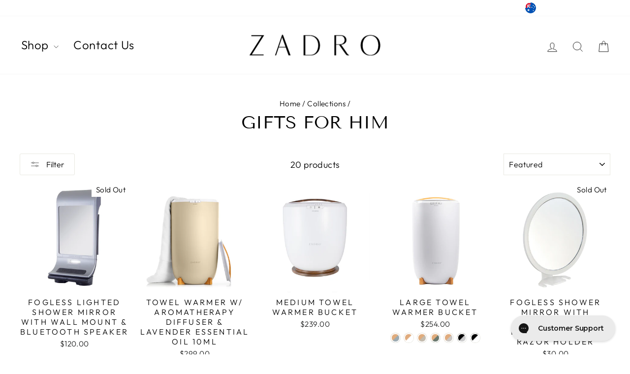

--- FILE ---
content_type: text/html; charset=utf-8
request_url: https://zadroinc.com/en-au/collections/gifts-for-him
body_size: 41215
content:
<!doctype html>
<html class="no-js" lang="en" dir="ltr">
<head><!--Content in content_for_header -->
<!--LayoutHub-Embed--><meta name="layouthub" /><link rel="stylesheet" href="https://fonts.googleapis.com/css?display=swap&family=Poppins:100,200,300,400,500,600,700,800,900" /><link rel="stylesheet" type="text/css" href="[data-uri]" media="all">
<!--LH--><!--/LayoutHub-Embed--><meta charset="utf-8">
  <meta http-equiv="X-UA-Compatible" content="IE=edge,chrome=1">
  <meta name="viewport" content="width=device-width,initial-scale=1">
  <meta name="theme-color" content="#111111">
  <link rel="canonical" href="https://zadroinc.com/en-au/collections/gifts-for-him">
  <link rel="preconnect" href="https://cdn.shopify.com" crossorigin>
  <link rel="preconnect" href="https://fonts.shopifycdn.com" crossorigin>
  <link rel="dns-prefetch" href="https://productreviews.shopifycdn.com">
  <link rel="dns-prefetch" href="https://ajax.googleapis.com">
  <link rel="dns-prefetch" href="https://maps.googleapis.com">
  <link rel="dns-prefetch" href="https://maps.gstatic.com"><link rel="shortcut icon" href="//zadroinc.com/cdn/shop/files/Zadro_Favicon_32x32.png?v=1706115348" type="image/png" /><title>Gifts for Him
&ndash; Zadro
</title>
<meta name="description" content="Shop For Your Loved Ones"><meta property="og:site_name" content="Zadro">
  <meta property="og:url" content="https://zadroinc.com/en-au/collections/gifts-for-him">
  <meta property="og:title" content="Gifts for Him">
  <meta property="og:type" content="website">
  <meta property="og:description" content="Shop For Your Loved Ones"><meta property="og:image" content="http://zadroinc.com/cdn/shop/collections/SHAVING_TOOLS_8d485efc-9112-415f-8a31-2098c9f59409.png?v=1637184900">
    <meta property="og:image:secure_url" content="https://zadroinc.com/cdn/shop/collections/SHAVING_TOOLS_8d485efc-9112-415f-8a31-2098c9f59409.png?v=1637184900">
    <meta property="og:image:width" content="1400">
    <meta property="og:image:height" content="350"><meta name="twitter:site" content="@ZadroInc">
  <meta name="twitter:card" content="summary_large_image">
  <meta name="twitter:title" content="Gifts for Him">
  <meta name="twitter:description" content="Shop For Your Loved Ones">
<style data-shopify>@font-face {
  font-family: "Tenor Sans";
  font-weight: 400;
  font-style: normal;
  font-display: swap;
  src: url("//zadroinc.com/cdn/fonts/tenor_sans/tenorsans_n4.966071a72c28462a9256039d3e3dc5b0cf314f65.woff2") format("woff2"),
       url("//zadroinc.com/cdn/fonts/tenor_sans/tenorsans_n4.2282841d948f9649ba5c3cad6ea46df268141820.woff") format("woff");
}

  @font-face {
  font-family: Outfit;
  font-weight: 300;
  font-style: normal;
  font-display: swap;
  src: url("//zadroinc.com/cdn/fonts/outfit/outfit_n3.8c97ae4c4fac7c2ea467a6dc784857f4de7e0e37.woff2") format("woff2"),
       url("//zadroinc.com/cdn/fonts/outfit/outfit_n3.b50a189ccde91f9bceee88f207c18c09f0b62a7b.woff") format("woff");
}


  @font-face {
  font-family: Outfit;
  font-weight: 600;
  font-style: normal;
  font-display: swap;
  src: url("//zadroinc.com/cdn/fonts/outfit/outfit_n6.dfcbaa80187851df2e8384061616a8eaa1702fdc.woff2") format("woff2"),
       url("//zadroinc.com/cdn/fonts/outfit/outfit_n6.88384e9fc3e36038624caccb938f24ea8008a91d.woff") format("woff");
}

  
  
</style><link href="//zadroinc.com/cdn/shop/t/30/assets/theme.css?v=93626464380700918791756934048" rel="stylesheet" type="text/css" media="all" />
<style data-shopify>:root {
    --typeHeaderPrimary: "Tenor Sans";
    --typeHeaderFallback: sans-serif;
    --typeHeaderSize: 36px;
    --typeHeaderWeight: 400;
    --typeHeaderLineHeight: 1;
    --typeHeaderSpacing: 0.0em;

    --typeBasePrimary:Outfit;
    --typeBaseFallback:sans-serif;
    --typeBaseSize: 18px;
    --typeBaseWeight: 300;
    --typeBaseSpacing: 0.025em;
    --typeBaseLineHeight: 1.4;
    --typeBaselineHeightMinus01: 1.3;

    --typeCollectionTitle: 20px;

    --iconWeight: 2px;
    --iconLinecaps: miter;

    
        --buttonRadius: 3px;
    

    --colorGridOverlayOpacity: 0.1;
    --colorAnnouncement: #191717;
    --colorAnnouncementText: #ffffff;

    --colorBody: #ffffff;
    --colorBodyAlpha05: rgba(255, 255, 255, 0.05);
    --colorBodyDim: #f2f2f2;
    --colorBodyLightDim: #fafafa;
    --colorBodyMediumDim: #f5f5f5;


    --colorBorder: #e8e8e1;

    --colorBtnPrimary: #111111;
    --colorBtnPrimaryLight: #2b2b2b;
    --colorBtnPrimaryDim: #040404;
    --colorBtnPrimaryText: #ffffff;

    --colorCartDot: #ff4f33;

    --colorDrawers: #ffffff;
    --colorDrawersDim: #f2f2f2;
    --colorDrawerBorder: #e8e8e1;
    --colorDrawerText: #000000;
    --colorDrawerTextDark: #000000;
    --colorDrawerButton: #111111;
    --colorDrawerButtonText: #ffffff;

    --colorFooter: #e8e8e1;
    --colorFooterText: #000000;
    --colorFooterTextAlpha01: #000000;

    --colorGridOverlay: #000000;
    --colorGridOverlayOpacity: 0.1;

    --colorHeaderTextAlpha01: rgba(0, 0, 0, 0.1);

    --colorHeroText: #ffffff;

    --colorSmallImageBg: #ffffff;
    --colorLargeImageBg: #0f0f0f;

    --colorImageOverlay: #fafafa;
    --colorImageOverlayOpacity: 0.1;
    --colorImageOverlayTextShadow: 0.2;

    --colorLink: #000000;

    --colorModalBg: rgba(230, 230, 230, 0.6);

    --colorNav: #ffffff;
    --colorNavText: #000000;

    --colorPrice: #1c1d1d;

    --colorSaleTag: #1c1d1d;
    --colorSaleTagText: #ffffff;

    --colorTextBody: #000000;
    --colorTextBodyAlpha015: rgba(0, 0, 0, 0.15);
    --colorTextBodyAlpha005: rgba(0, 0, 0, 0.05);
    --colorTextBodyAlpha008: rgba(0, 0, 0, 0.08);
    --colorTextSavings: #c20000;

    --urlIcoSelect: url(//zadroinc.com/cdn/shop/t/30/assets/ico-select.svg);
    --urlIcoSelectFooter: url(//zadroinc.com/cdn/shop/t/30/assets/ico-select-footer.svg);
    --urlIcoSelectWhite: url(//zadroinc.com/cdn/shop/t/30/assets/ico-select-white.svg);

    --grid-gutter: 17px;
    --drawer-gutter: 20px;

    --sizeChartMargin: 25px 0;
    --sizeChartIconMargin: 5px;

    --newsletterReminderPadding: 40px;

    /*Shop Pay Installments*/
    --color-body-text: #000000;
    --color-body: #ffffff;
    --color-bg: #ffffff;
    }

    .placeholder-content {
    background-image: linear-gradient(100deg, #ffffff 40%, #f7f7f7 63%, #ffffff 79%);
    }</style><script>
    document.documentElement.className = document.documentElement.className.replace('no-js', 'js');

    window.theme = window.theme || {};
    theme.routes = {
      home: "/en-au",
      cart: "/en-au/cart.js",
      cartPage: "/en-au/cart",
      cartAdd: "/en-au/cart/add.js",
      cartChange: "/en-au/cart/change.js",
      search: "/en-au/search",
      predictiveSearch: "/en-au/search/suggest"
    };
    theme.strings = {
      soldOut: "Sold Out",
      unavailable: "Unavailable",
      inStockLabel: "In stock, ready to ship",
      oneStockLabel: "Low stock - [count] item left",
      otherStockLabel: "Low stock - [count] items left",
      willNotShipUntil: "Ready to ship [date]",
      willBeInStockAfter: "Back in stock [date]",
      waitingForStock: "Backordered, shipping soon",
      savePrice: "Save [saved_amount]",
      cartEmpty: "Your cart is currently empty.",
      cartTermsConfirmation: "You must agree with the terms and conditions of sales to check out",
      searchCollections: "Collections",
      searchPages: "Pages",
      searchArticles: "Articles",
      productFrom: "from ",
      maxQuantity: "You can only have [quantity] of [title] in your cart."
    };
    theme.settings = {
      cartType: "drawer",
      isCustomerTemplate: false,
      moneyFormat: "${{amount}}",
      saveType: "percent",
      productImageSize: "natural",
      productImageCover: false,
      predictiveSearch: true,
      predictiveSearchType: null,
      predictiveSearchVendor: false,
      predictiveSearchPrice: false,
      quickView: false,
      themeName: 'Impulse',
      themeVersion: "8.0.0"
    };
  </script>

  <script>window.performance && window.performance.mark && window.performance.mark('shopify.content_for_header.start');</script><meta name="google-site-verification" content="Jr7wjaOiAmE7wopshKQtaItc_hT4rkhZLjCVh8tHqZ0">
<meta name="google-site-verification" content="6eyF0KgbPdmQp5bkLM8epc6NJqmL4pKa0qyqbw_ZJbQ">
<meta name="facebook-domain-verification" content="anfjy68jry9y65uwseftj68arvbx1m">
<meta name="facebook-domain-verification" content="3fhavru4u34n9tjtmc31wtbwg784sk">
<meta id="shopify-digital-wallet" name="shopify-digital-wallet" content="/54932242619/digital_wallets/dialog">
<meta name="shopify-checkout-api-token" content="ba2b97779c8e800ec5ea9d8865cc09d1">
<meta id="in-context-paypal-metadata" data-shop-id="54932242619" data-venmo-supported="true" data-environment="production" data-locale="en_US" data-paypal-v4="true" data-currency="AUD">
<link rel="alternate" type="application/atom+xml" title="Feed" href="/en-au/collections/gifts-for-him.atom" />
<link rel="alternate" hreflang="x-default" href="https://zadroinc.com/collections/gifts-for-him">
<link rel="alternate" hreflang="en" href="https://zadroinc.com/collections/gifts-for-him">
<link rel="alternate" hreflang="en-CA" href="https://zadroinc.com/en-ca/collections/gifts-for-him">
<link rel="alternate" hreflang="en-GB" href="https://zadroinc.com/en-gb/collections/gifts-for-him">
<link rel="alternate" hreflang="en-AU" href="https://zadroinc.com/en-au/collections/gifts-for-him">
<link rel="alternate" hreflang="en-DE" href="https://zadroinc.com/en-de/collections/gifts-for-him">
<link rel="alternate" hreflang="en-FR" href="https://zadroinc.com/en-fr/collections/gifts-for-him">
<link rel="alternate" hreflang="en-JP" href="https://zadroinc.com/en-jp/collections/gifts-for-him">
<link rel="alternate" hreflang="en-NL" href="https://zadroinc.com/en-nl/collections/gifts-for-him">
<link rel="alternate" hreflang="en-CH" href="https://zadroinc.com/en-ch/collections/gifts-for-him">
<link rel="alternate" hreflang="en-IT" href="https://zadroinc.com/en-it/collections/gifts-for-him">
<link rel="alternate" hreflang="en-NZ" href="https://zadroinc.com/en-nz/collections/gifts-for-him">
<link rel="alternate" hreflang="en-IE" href="https://zadroinc.com/en-ie/collections/gifts-for-him">
<link rel="alternate" hreflang="en-ES" href="https://zadroinc.com/en-es/collections/gifts-for-him">
<link rel="alternate" hreflang="en-MX" href="https://zadroinc.com/en-mx/collections/gifts-for-him">
<link rel="alternate" hreflang="en-AE" href="https://zadroinc.com/en-ae/collections/gifts-for-him">
<link rel="alternate" hreflang="en-KW" href="https://zadroinc.com/en-kw/collections/gifts-for-him">
<link rel="alternate" hreflang="en-QA" href="https://zadroinc.com/en-qa/collections/gifts-for-him">
<link rel="alternate" type="application/json+oembed" href="https://zadroinc.com/en-au/collections/gifts-for-him.oembed">
<script async="async" src="/checkouts/internal/preloads.js?locale=en-AU"></script>
<link rel="preconnect" href="https://shop.app" crossorigin="anonymous">
<script async="async" src="https://shop.app/checkouts/internal/preloads.js?locale=en-AU&shop_id=54932242619" crossorigin="anonymous"></script>
<script id="apple-pay-shop-capabilities" type="application/json">{"shopId":54932242619,"countryCode":"US","currencyCode":"AUD","merchantCapabilities":["supports3DS"],"merchantId":"gid:\/\/shopify\/Shop\/54932242619","merchantName":"Zadro","requiredBillingContactFields":["postalAddress","email"],"requiredShippingContactFields":["postalAddress","email"],"shippingType":"shipping","supportedNetworks":["visa","masterCard","amex","discover","elo","jcb"],"total":{"type":"pending","label":"Zadro","amount":"1.00"},"shopifyPaymentsEnabled":true,"supportsSubscriptions":true}</script>
<script id="shopify-features" type="application/json">{"accessToken":"ba2b97779c8e800ec5ea9d8865cc09d1","betas":["rich-media-storefront-analytics"],"domain":"zadroinc.com","predictiveSearch":true,"shopId":54932242619,"locale":"en"}</script>
<script>var Shopify = Shopify || {};
Shopify.shop = "zadro-products.myshopify.com";
Shopify.locale = "en";
Shopify.currency = {"active":"AUD","rate":"1.4915222"};
Shopify.country = "AU";
Shopify.theme = {"name":"Q3 2025 v8.0.0","id":155450966256,"schema_name":"Impulse","schema_version":"8.0.0","theme_store_id":857,"role":"main"};
Shopify.theme.handle = "null";
Shopify.theme.style = {"id":null,"handle":null};
Shopify.cdnHost = "zadroinc.com/cdn";
Shopify.routes = Shopify.routes || {};
Shopify.routes.root = "/en-au/";</script>
<script type="module">!function(o){(o.Shopify=o.Shopify||{}).modules=!0}(window);</script>
<script>!function(o){function n(){var o=[];function n(){o.push(Array.prototype.slice.apply(arguments))}return n.q=o,n}var t=o.Shopify=o.Shopify||{};t.loadFeatures=n(),t.autoloadFeatures=n()}(window);</script>
<script>
  window.ShopifyPay = window.ShopifyPay || {};
  window.ShopifyPay.apiHost = "shop.app\/pay";
  window.ShopifyPay.redirectState = null;
</script>
<script id="shop-js-analytics" type="application/json">{"pageType":"collection"}</script>
<script defer="defer" async type="module" src="//zadroinc.com/cdn/shopifycloud/shop-js/modules/v2/client.init-shop-cart-sync_BT-GjEfc.en.esm.js"></script>
<script defer="defer" async type="module" src="//zadroinc.com/cdn/shopifycloud/shop-js/modules/v2/chunk.common_D58fp_Oc.esm.js"></script>
<script defer="defer" async type="module" src="//zadroinc.com/cdn/shopifycloud/shop-js/modules/v2/chunk.modal_xMitdFEc.esm.js"></script>
<script type="module">
  await import("//zadroinc.com/cdn/shopifycloud/shop-js/modules/v2/client.init-shop-cart-sync_BT-GjEfc.en.esm.js");
await import("//zadroinc.com/cdn/shopifycloud/shop-js/modules/v2/chunk.common_D58fp_Oc.esm.js");
await import("//zadroinc.com/cdn/shopifycloud/shop-js/modules/v2/chunk.modal_xMitdFEc.esm.js");

  window.Shopify.SignInWithShop?.initShopCartSync?.({"fedCMEnabled":true,"windoidEnabled":true});

</script>
<script>
  window.Shopify = window.Shopify || {};
  if (!window.Shopify.featureAssets) window.Shopify.featureAssets = {};
  window.Shopify.featureAssets['shop-js'] = {"shop-cart-sync":["modules/v2/client.shop-cart-sync_DZOKe7Ll.en.esm.js","modules/v2/chunk.common_D58fp_Oc.esm.js","modules/v2/chunk.modal_xMitdFEc.esm.js"],"init-fed-cm":["modules/v2/client.init-fed-cm_B6oLuCjv.en.esm.js","modules/v2/chunk.common_D58fp_Oc.esm.js","modules/v2/chunk.modal_xMitdFEc.esm.js"],"shop-cash-offers":["modules/v2/client.shop-cash-offers_D2sdYoxE.en.esm.js","modules/v2/chunk.common_D58fp_Oc.esm.js","modules/v2/chunk.modal_xMitdFEc.esm.js"],"shop-login-button":["modules/v2/client.shop-login-button_QeVjl5Y3.en.esm.js","modules/v2/chunk.common_D58fp_Oc.esm.js","modules/v2/chunk.modal_xMitdFEc.esm.js"],"pay-button":["modules/v2/client.pay-button_DXTOsIq6.en.esm.js","modules/v2/chunk.common_D58fp_Oc.esm.js","modules/v2/chunk.modal_xMitdFEc.esm.js"],"shop-button":["modules/v2/client.shop-button_DQZHx9pm.en.esm.js","modules/v2/chunk.common_D58fp_Oc.esm.js","modules/v2/chunk.modal_xMitdFEc.esm.js"],"avatar":["modules/v2/client.avatar_BTnouDA3.en.esm.js"],"init-windoid":["modules/v2/client.init-windoid_CR1B-cfM.en.esm.js","modules/v2/chunk.common_D58fp_Oc.esm.js","modules/v2/chunk.modal_xMitdFEc.esm.js"],"init-shop-for-new-customer-accounts":["modules/v2/client.init-shop-for-new-customer-accounts_C_vY_xzh.en.esm.js","modules/v2/client.shop-login-button_QeVjl5Y3.en.esm.js","modules/v2/chunk.common_D58fp_Oc.esm.js","modules/v2/chunk.modal_xMitdFEc.esm.js"],"init-shop-email-lookup-coordinator":["modules/v2/client.init-shop-email-lookup-coordinator_BI7n9ZSv.en.esm.js","modules/v2/chunk.common_D58fp_Oc.esm.js","modules/v2/chunk.modal_xMitdFEc.esm.js"],"init-shop-cart-sync":["modules/v2/client.init-shop-cart-sync_BT-GjEfc.en.esm.js","modules/v2/chunk.common_D58fp_Oc.esm.js","modules/v2/chunk.modal_xMitdFEc.esm.js"],"shop-toast-manager":["modules/v2/client.shop-toast-manager_DiYdP3xc.en.esm.js","modules/v2/chunk.common_D58fp_Oc.esm.js","modules/v2/chunk.modal_xMitdFEc.esm.js"],"init-customer-accounts":["modules/v2/client.init-customer-accounts_D9ZNqS-Q.en.esm.js","modules/v2/client.shop-login-button_QeVjl5Y3.en.esm.js","modules/v2/chunk.common_D58fp_Oc.esm.js","modules/v2/chunk.modal_xMitdFEc.esm.js"],"init-customer-accounts-sign-up":["modules/v2/client.init-customer-accounts-sign-up_iGw4briv.en.esm.js","modules/v2/client.shop-login-button_QeVjl5Y3.en.esm.js","modules/v2/chunk.common_D58fp_Oc.esm.js","modules/v2/chunk.modal_xMitdFEc.esm.js"],"shop-follow-button":["modules/v2/client.shop-follow-button_CqMgW2wH.en.esm.js","modules/v2/chunk.common_D58fp_Oc.esm.js","modules/v2/chunk.modal_xMitdFEc.esm.js"],"checkout-modal":["modules/v2/client.checkout-modal_xHeaAweL.en.esm.js","modules/v2/chunk.common_D58fp_Oc.esm.js","modules/v2/chunk.modal_xMitdFEc.esm.js"],"shop-login":["modules/v2/client.shop-login_D91U-Q7h.en.esm.js","modules/v2/chunk.common_D58fp_Oc.esm.js","modules/v2/chunk.modal_xMitdFEc.esm.js"],"lead-capture":["modules/v2/client.lead-capture_BJmE1dJe.en.esm.js","modules/v2/chunk.common_D58fp_Oc.esm.js","modules/v2/chunk.modal_xMitdFEc.esm.js"],"payment-terms":["modules/v2/client.payment-terms_Ci9AEqFq.en.esm.js","modules/v2/chunk.common_D58fp_Oc.esm.js","modules/v2/chunk.modal_xMitdFEc.esm.js"]};
</script>
<script>(function() {
  var isLoaded = false;
  function asyncLoad() {
    if (isLoaded) return;
    isLoaded = true;
    var urls = ["https:\/\/cf.storeify.app\/js\/frontend\/scripttag.js?shop=zadro-products.myshopify.com","https:\/\/app.layouthub.com\/shopify\/layouthub.js?shop=zadro-products.myshopify.com","https:\/\/id-shop.govx.com\/app\/zadro-products.myshopify.com\/govx.js?shop=zadro-products.myshopify.com","https:\/\/config.gorgias.chat\/bundle-loader\/01HXWAA9W6NT3YZF0W6A3F6VN5?source=shopify1click\u0026shop=zadro-products.myshopify.com","https:\/\/shopify-extension.getredo.com\/main.js?widget_id=ds2zl98l29xe94z\u0026shop=zadro-products.myshopify.com","https:\/\/admin.revenuehunt.com\/embed.js?shop=zadro-products.myshopify.com","https:\/\/cdn.9gtb.com\/loader.js?g_cvt_id=6492325b-2485-4355-8fdf-e1070fee7cab\u0026shop=zadro-products.myshopify.com"];
    for (var i = 0; i < urls.length; i++) {
      var s = document.createElement('script');
      s.type = 'text/javascript';
      s.async = true;
      s.src = urls[i];
      var x = document.getElementsByTagName('script')[0];
      x.parentNode.insertBefore(s, x);
    }
  };
  if(window.attachEvent) {
    window.attachEvent('onload', asyncLoad);
  } else {
    window.addEventListener('load', asyncLoad, false);
  }
})();</script>
<script id="__st">var __st={"a":54932242619,"offset":-28800,"reqid":"1ca9f56a-8c11-471a-8028-eb3e2261a053-1769062105","pageurl":"zadroinc.com\/en-au\/collections\/gifts-for-him","u":"2d75b90cafde","p":"collection","rtyp":"collection","rid":396996804848};</script>
<script>window.ShopifyPaypalV4VisibilityTracking = true;</script>
<script id="captcha-bootstrap">!function(){'use strict';const t='contact',e='account',n='new_comment',o=[[t,t],['blogs',n],['comments',n],[t,'customer']],c=[[e,'customer_login'],[e,'guest_login'],[e,'recover_customer_password'],[e,'create_customer']],r=t=>t.map((([t,e])=>`form[action*='/${t}']:not([data-nocaptcha='true']) input[name='form_type'][value='${e}']`)).join(','),a=t=>()=>t?[...document.querySelectorAll(t)].map((t=>t.form)):[];function s(){const t=[...o],e=r(t);return a(e)}const i='password',u='form_key',d=['recaptcha-v3-token','g-recaptcha-response','h-captcha-response',i],f=()=>{try{return window.sessionStorage}catch{return}},m='__shopify_v',_=t=>t.elements[u];function p(t,e,n=!1){try{const o=window.sessionStorage,c=JSON.parse(o.getItem(e)),{data:r}=function(t){const{data:e,action:n}=t;return t[m]||n?{data:e,action:n}:{data:t,action:n}}(c);for(const[e,n]of Object.entries(r))t.elements[e]&&(t.elements[e].value=n);n&&o.removeItem(e)}catch(o){console.error('form repopulation failed',{error:o})}}const l='form_type',E='cptcha';function T(t){t.dataset[E]=!0}const w=window,h=w.document,L='Shopify',v='ce_forms',y='captcha';let A=!1;((t,e)=>{const n=(g='f06e6c50-85a8-45c8-87d0-21a2b65856fe',I='https://cdn.shopify.com/shopifycloud/storefront-forms-hcaptcha/ce_storefront_forms_captcha_hcaptcha.v1.5.2.iife.js',D={infoText:'Protected by hCaptcha',privacyText:'Privacy',termsText:'Terms'},(t,e,n)=>{const o=w[L][v],c=o.bindForm;if(c)return c(t,g,e,D).then(n);var r;o.q.push([[t,g,e,D],n]),r=I,A||(h.body.append(Object.assign(h.createElement('script'),{id:'captcha-provider',async:!0,src:r})),A=!0)});var g,I,D;w[L]=w[L]||{},w[L][v]=w[L][v]||{},w[L][v].q=[],w[L][y]=w[L][y]||{},w[L][y].protect=function(t,e){n(t,void 0,e),T(t)},Object.freeze(w[L][y]),function(t,e,n,w,h,L){const[v,y,A,g]=function(t,e,n){const i=e?o:[],u=t?c:[],d=[...i,...u],f=r(d),m=r(i),_=r(d.filter((([t,e])=>n.includes(e))));return[a(f),a(m),a(_),s()]}(w,h,L),I=t=>{const e=t.target;return e instanceof HTMLFormElement?e:e&&e.form},D=t=>v().includes(t);t.addEventListener('submit',(t=>{const e=I(t);if(!e)return;const n=D(e)&&!e.dataset.hcaptchaBound&&!e.dataset.recaptchaBound,o=_(e),c=g().includes(e)&&(!o||!o.value);(n||c)&&t.preventDefault(),c&&!n&&(function(t){try{if(!f())return;!function(t){const e=f();if(!e)return;const n=_(t);if(!n)return;const o=n.value;o&&e.removeItem(o)}(t);const e=Array.from(Array(32),(()=>Math.random().toString(36)[2])).join('');!function(t,e){_(t)||t.append(Object.assign(document.createElement('input'),{type:'hidden',name:u})),t.elements[u].value=e}(t,e),function(t,e){const n=f();if(!n)return;const o=[...t.querySelectorAll(`input[type='${i}']`)].map((({name:t})=>t)),c=[...d,...o],r={};for(const[a,s]of new FormData(t).entries())c.includes(a)||(r[a]=s);n.setItem(e,JSON.stringify({[m]:1,action:t.action,data:r}))}(t,e)}catch(e){console.error('failed to persist form',e)}}(e),e.submit())}));const S=(t,e)=>{t&&!t.dataset[E]&&(n(t,e.some((e=>e===t))),T(t))};for(const o of['focusin','change'])t.addEventListener(o,(t=>{const e=I(t);D(e)&&S(e,y())}));const B=e.get('form_key'),M=e.get(l),P=B&&M;t.addEventListener('DOMContentLoaded',(()=>{const t=y();if(P)for(const e of t)e.elements[l].value===M&&p(e,B);[...new Set([...A(),...v().filter((t=>'true'===t.dataset.shopifyCaptcha))])].forEach((e=>S(e,t)))}))}(h,new URLSearchParams(w.location.search),n,t,e,['guest_login'])})(!0,!1)}();</script>
<script integrity="sha256-4kQ18oKyAcykRKYeNunJcIwy7WH5gtpwJnB7kiuLZ1E=" data-source-attribution="shopify.loadfeatures" defer="defer" src="//zadroinc.com/cdn/shopifycloud/storefront/assets/storefront/load_feature-a0a9edcb.js" crossorigin="anonymous"></script>
<script crossorigin="anonymous" defer="defer" src="//zadroinc.com/cdn/shopifycloud/storefront/assets/shopify_pay/storefront-65b4c6d7.js?v=20250812"></script>
<script data-source-attribution="shopify.dynamic_checkout.dynamic.init">var Shopify=Shopify||{};Shopify.PaymentButton=Shopify.PaymentButton||{isStorefrontPortableWallets:!0,init:function(){window.Shopify.PaymentButton.init=function(){};var t=document.createElement("script");t.src="https://zadroinc.com/cdn/shopifycloud/portable-wallets/latest/portable-wallets.en.js",t.type="module",document.head.appendChild(t)}};
</script>
<script data-source-attribution="shopify.dynamic_checkout.buyer_consent">
  function portableWalletsHideBuyerConsent(e){var t=document.getElementById("shopify-buyer-consent"),n=document.getElementById("shopify-subscription-policy-button");t&&n&&(t.classList.add("hidden"),t.setAttribute("aria-hidden","true"),n.removeEventListener("click",e))}function portableWalletsShowBuyerConsent(e){var t=document.getElementById("shopify-buyer-consent"),n=document.getElementById("shopify-subscription-policy-button");t&&n&&(t.classList.remove("hidden"),t.removeAttribute("aria-hidden"),n.addEventListener("click",e))}window.Shopify?.PaymentButton&&(window.Shopify.PaymentButton.hideBuyerConsent=portableWalletsHideBuyerConsent,window.Shopify.PaymentButton.showBuyerConsent=portableWalletsShowBuyerConsent);
</script>
<script data-source-attribution="shopify.dynamic_checkout.cart.bootstrap">document.addEventListener("DOMContentLoaded",(function(){function t(){return document.querySelector("shopify-accelerated-checkout-cart, shopify-accelerated-checkout")}if(t())Shopify.PaymentButton.init();else{new MutationObserver((function(e,n){t()&&(Shopify.PaymentButton.init(),n.disconnect())})).observe(document.body,{childList:!0,subtree:!0})}}));
</script>
<script id='scb4127' type='text/javascript' async='' src='https://zadroinc.com/cdn/shopifycloud/privacy-banner/storefront-banner.js'></script><link id="shopify-accelerated-checkout-styles" rel="stylesheet" media="screen" href="https://zadroinc.com/cdn/shopifycloud/portable-wallets/latest/accelerated-checkout-backwards-compat.css" crossorigin="anonymous">
<style id="shopify-accelerated-checkout-cart">
        #shopify-buyer-consent {
  margin-top: 1em;
  display: inline-block;
  width: 100%;
}

#shopify-buyer-consent.hidden {
  display: none;
}

#shopify-subscription-policy-button {
  background: none;
  border: none;
  padding: 0;
  text-decoration: underline;
  font-size: inherit;
  cursor: pointer;
}

#shopify-subscription-policy-button::before {
  box-shadow: none;
}

      </style>

<script>window.performance && window.performance.mark && window.performance.mark('shopify.content_for_header.end');</script>

  <script src="//zadroinc.com/cdn/shop/t/30/assets/vendor-scripts-v11.js" defer="defer"></script><link rel="stylesheet" href="//zadroinc.com/cdn/shop/t/30/assets/country-flags.css"><script src="//zadroinc.com/cdn/shop/t/30/assets/theme.js?v=22325264162658116151756934030" defer="defer"></script>
<!-- BEGIN app block: shopify://apps/yotpo-product-reviews/blocks/settings/eb7dfd7d-db44-4334-bc49-c893b51b36cf -->


  <script type="text/javascript" src="https://cdn-widgetsrepository.yotpo.com/v1/loader/02xe02UmYvGaPb5uXDOEQacaMbOfwmiWfEuQsRgJ?languageCode=en" async></script>



  
<!-- END app block --><!-- BEGIN app block: shopify://apps/yotpo-product-reviews/blocks/reviews_tab/eb7dfd7d-db44-4334-bc49-c893b51b36cf -->



<!-- END app block --><link href="https://monorail-edge.shopifysvc.com" rel="dns-prefetch">
<script>(function(){if ("sendBeacon" in navigator && "performance" in window) {try {var session_token_from_headers = performance.getEntriesByType('navigation')[0].serverTiming.find(x => x.name == '_s').description;} catch {var session_token_from_headers = undefined;}var session_cookie_matches = document.cookie.match(/_shopify_s=([^;]*)/);var session_token_from_cookie = session_cookie_matches && session_cookie_matches.length === 2 ? session_cookie_matches[1] : "";var session_token = session_token_from_headers || session_token_from_cookie || "";function handle_abandonment_event(e) {var entries = performance.getEntries().filter(function(entry) {return /monorail-edge.shopifysvc.com/.test(entry.name);});if (!window.abandonment_tracked && entries.length === 0) {window.abandonment_tracked = true;var currentMs = Date.now();var navigation_start = performance.timing.navigationStart;var payload = {shop_id: 54932242619,url: window.location.href,navigation_start,duration: currentMs - navigation_start,session_token,page_type: "collection"};window.navigator.sendBeacon("https://monorail-edge.shopifysvc.com/v1/produce", JSON.stringify({schema_id: "online_store_buyer_site_abandonment/1.1",payload: payload,metadata: {event_created_at_ms: currentMs,event_sent_at_ms: currentMs}}));}}window.addEventListener('pagehide', handle_abandonment_event);}}());</script>
<script id="web-pixels-manager-setup">(function e(e,d,r,n,o){if(void 0===o&&(o={}),!Boolean(null===(a=null===(i=window.Shopify)||void 0===i?void 0:i.analytics)||void 0===a?void 0:a.replayQueue)){var i,a;window.Shopify=window.Shopify||{};var t=window.Shopify;t.analytics=t.analytics||{};var s=t.analytics;s.replayQueue=[],s.publish=function(e,d,r){return s.replayQueue.push([e,d,r]),!0};try{self.performance.mark("wpm:start")}catch(e){}var l=function(){var e={modern:/Edge?\/(1{2}[4-9]|1[2-9]\d|[2-9]\d{2}|\d{4,})\.\d+(\.\d+|)|Firefox\/(1{2}[4-9]|1[2-9]\d|[2-9]\d{2}|\d{4,})\.\d+(\.\d+|)|Chrom(ium|e)\/(9{2}|\d{3,})\.\d+(\.\d+|)|(Maci|X1{2}).+ Version\/(15\.\d+|(1[6-9]|[2-9]\d|\d{3,})\.\d+)([,.]\d+|)( \(\w+\)|)( Mobile\/\w+|) Safari\/|Chrome.+OPR\/(9{2}|\d{3,})\.\d+\.\d+|(CPU[ +]OS|iPhone[ +]OS|CPU[ +]iPhone|CPU IPhone OS|CPU iPad OS)[ +]+(15[._]\d+|(1[6-9]|[2-9]\d|\d{3,})[._]\d+)([._]\d+|)|Android:?[ /-](13[3-9]|1[4-9]\d|[2-9]\d{2}|\d{4,})(\.\d+|)(\.\d+|)|Android.+Firefox\/(13[5-9]|1[4-9]\d|[2-9]\d{2}|\d{4,})\.\d+(\.\d+|)|Android.+Chrom(ium|e)\/(13[3-9]|1[4-9]\d|[2-9]\d{2}|\d{4,})\.\d+(\.\d+|)|SamsungBrowser\/([2-9]\d|\d{3,})\.\d+/,legacy:/Edge?\/(1[6-9]|[2-9]\d|\d{3,})\.\d+(\.\d+|)|Firefox\/(5[4-9]|[6-9]\d|\d{3,})\.\d+(\.\d+|)|Chrom(ium|e)\/(5[1-9]|[6-9]\d|\d{3,})\.\d+(\.\d+|)([\d.]+$|.*Safari\/(?![\d.]+ Edge\/[\d.]+$))|(Maci|X1{2}).+ Version\/(10\.\d+|(1[1-9]|[2-9]\d|\d{3,})\.\d+)([,.]\d+|)( \(\w+\)|)( Mobile\/\w+|) Safari\/|Chrome.+OPR\/(3[89]|[4-9]\d|\d{3,})\.\d+\.\d+|(CPU[ +]OS|iPhone[ +]OS|CPU[ +]iPhone|CPU IPhone OS|CPU iPad OS)[ +]+(10[._]\d+|(1[1-9]|[2-9]\d|\d{3,})[._]\d+)([._]\d+|)|Android:?[ /-](13[3-9]|1[4-9]\d|[2-9]\d{2}|\d{4,})(\.\d+|)(\.\d+|)|Mobile Safari.+OPR\/([89]\d|\d{3,})\.\d+\.\d+|Android.+Firefox\/(13[5-9]|1[4-9]\d|[2-9]\d{2}|\d{4,})\.\d+(\.\d+|)|Android.+Chrom(ium|e)\/(13[3-9]|1[4-9]\d|[2-9]\d{2}|\d{4,})\.\d+(\.\d+|)|Android.+(UC? ?Browser|UCWEB|U3)[ /]?(15\.([5-9]|\d{2,})|(1[6-9]|[2-9]\d|\d{3,})\.\d+)\.\d+|SamsungBrowser\/(5\.\d+|([6-9]|\d{2,})\.\d+)|Android.+MQ{2}Browser\/(14(\.(9|\d{2,})|)|(1[5-9]|[2-9]\d|\d{3,})(\.\d+|))(\.\d+|)|K[Aa][Ii]OS\/(3\.\d+|([4-9]|\d{2,})\.\d+)(\.\d+|)/},d=e.modern,r=e.legacy,n=navigator.userAgent;return n.match(d)?"modern":n.match(r)?"legacy":"unknown"}(),u="modern"===l?"modern":"legacy",c=(null!=n?n:{modern:"",legacy:""})[u],f=function(e){return[e.baseUrl,"/wpm","/b",e.hashVersion,"modern"===e.buildTarget?"m":"l",".js"].join("")}({baseUrl:d,hashVersion:r,buildTarget:u}),m=function(e){var d=e.version,r=e.bundleTarget,n=e.surface,o=e.pageUrl,i=e.monorailEndpoint;return{emit:function(e){var a=e.status,t=e.errorMsg,s=(new Date).getTime(),l=JSON.stringify({metadata:{event_sent_at_ms:s},events:[{schema_id:"web_pixels_manager_load/3.1",payload:{version:d,bundle_target:r,page_url:o,status:a,surface:n,error_msg:t},metadata:{event_created_at_ms:s}}]});if(!i)return console&&console.warn&&console.warn("[Web Pixels Manager] No Monorail endpoint provided, skipping logging."),!1;try{return self.navigator.sendBeacon.bind(self.navigator)(i,l)}catch(e){}var u=new XMLHttpRequest;try{return u.open("POST",i,!0),u.setRequestHeader("Content-Type","text/plain"),u.send(l),!0}catch(e){return console&&console.warn&&console.warn("[Web Pixels Manager] Got an unhandled error while logging to Monorail."),!1}}}}({version:r,bundleTarget:l,surface:e.surface,pageUrl:self.location.href,monorailEndpoint:e.monorailEndpoint});try{o.browserTarget=l,function(e){var d=e.src,r=e.async,n=void 0===r||r,o=e.onload,i=e.onerror,a=e.sri,t=e.scriptDataAttributes,s=void 0===t?{}:t,l=document.createElement("script"),u=document.querySelector("head"),c=document.querySelector("body");if(l.async=n,l.src=d,a&&(l.integrity=a,l.crossOrigin="anonymous"),s)for(var f in s)if(Object.prototype.hasOwnProperty.call(s,f))try{l.dataset[f]=s[f]}catch(e){}if(o&&l.addEventListener("load",o),i&&l.addEventListener("error",i),u)u.appendChild(l);else{if(!c)throw new Error("Did not find a head or body element to append the script");c.appendChild(l)}}({src:f,async:!0,onload:function(){if(!function(){var e,d;return Boolean(null===(d=null===(e=window.Shopify)||void 0===e?void 0:e.analytics)||void 0===d?void 0:d.initialized)}()){var d=window.webPixelsManager.init(e)||void 0;if(d){var r=window.Shopify.analytics;r.replayQueue.forEach((function(e){var r=e[0],n=e[1],o=e[2];d.publishCustomEvent(r,n,o)})),r.replayQueue=[],r.publish=d.publishCustomEvent,r.visitor=d.visitor,r.initialized=!0}}},onerror:function(){return m.emit({status:"failed",errorMsg:"".concat(f," has failed to load")})},sri:function(e){var d=/^sha384-[A-Za-z0-9+/=]+$/;return"string"==typeof e&&d.test(e)}(c)?c:"",scriptDataAttributes:o}),m.emit({status:"loading"})}catch(e){m.emit({status:"failed",errorMsg:(null==e?void 0:e.message)||"Unknown error"})}}})({shopId: 54932242619,storefrontBaseUrl: "https://zadroinc.com",extensionsBaseUrl: "https://extensions.shopifycdn.com/cdn/shopifycloud/web-pixels-manager",monorailEndpoint: "https://monorail-edge.shopifysvc.com/unstable/produce_batch",surface: "storefront-renderer",enabledBetaFlags: ["2dca8a86"],webPixelsConfigList: [{"id":"1556971760","configuration":"{\"widgetId\":\"ds2zl98l29xe94z\",\"baseRequestUrl\":\"https:\\\/\\\/shopify-server.getredo.com\\\/widgets\",\"splitEnabled\":\"false\",\"customerAccountsEnabled\":\"true\",\"conciergeSplitEnabled\":\"false\",\"marketingEnabled\":\"false\",\"expandedWarrantyEnabled\":\"false\",\"storefrontSalesAIEnabled\":\"false\",\"conversionEnabled\":\"false\"}","eventPayloadVersion":"v1","runtimeContext":"STRICT","scriptVersion":"e718e653983918a06ec4f4d49f6685f2","type":"APP","apiClientId":3426665,"privacyPurposes":["ANALYTICS","MARKETING"],"capabilities":["advanced_dom_events"],"dataSharingAdjustments":{"protectedCustomerApprovalScopes":["read_customer_address","read_customer_email","read_customer_name","read_customer_personal_data","read_customer_phone"]}},{"id":"1443070192","configuration":"{\"yotpoStoreId\":\"02xe02UmYvGaPb5uXDOEQacaMbOfwmiWfEuQsRgJ\"}","eventPayloadVersion":"v1","runtimeContext":"STRICT","scriptVersion":"8bb37a256888599d9a3d57f0551d3859","type":"APP","apiClientId":70132,"privacyPurposes":["ANALYTICS","MARKETING","SALE_OF_DATA"],"dataSharingAdjustments":{"protectedCustomerApprovalScopes":["read_customer_address","read_customer_email","read_customer_name","read_customer_personal_data","read_customer_phone"]}},{"id":"504791280","configuration":"{\"config\":\"{\\\"google_tag_ids\\\":[\\\"G-RPL7F44BX0\\\",\\\"AW-1015349184\\\",\\\"GT-WBLSCXR\\\"],\\\"target_country\\\":\\\"US\\\",\\\"gtag_events\\\":[{\\\"type\\\":\\\"begin_checkout\\\",\\\"action_label\\\":[\\\"G-RPL7F44BX0\\\",\\\"AW-1015349184\\\/ozlGCNH_t8kCEMD_k-QD\\\"]},{\\\"type\\\":\\\"search\\\",\\\"action_label\\\":[\\\"G-RPL7F44BX0\\\",\\\"AW-1015349184\\\/-JklCNT_t8kCEMD_k-QD\\\"]},{\\\"type\\\":\\\"view_item\\\",\\\"action_label\\\":[\\\"G-RPL7F44BX0\\\",\\\"AW-1015349184\\\/tvznCMv_t8kCEMD_k-QD\\\",\\\"MC-29T1JBHB2D\\\"]},{\\\"type\\\":\\\"purchase\\\",\\\"action_label\\\":[\\\"G-RPL7F44BX0\\\",\\\"AW-1015349184\\\/dmimCMj_t8kCEMD_k-QD\\\",\\\"MC-29T1JBHB2D\\\"]},{\\\"type\\\":\\\"page_view\\\",\\\"action_label\\\":[\\\"G-RPL7F44BX0\\\",\\\"AW-1015349184\\\/0Z4cCMX_t8kCEMD_k-QD\\\",\\\"MC-29T1JBHB2D\\\"]},{\\\"type\\\":\\\"add_payment_info\\\",\\\"action_label\\\":[\\\"G-RPL7F44BX0\\\",\\\"AW-1015349184\\\/uwRXCNf_t8kCEMD_k-QD\\\"]},{\\\"type\\\":\\\"add_to_cart\\\",\\\"action_label\\\":[\\\"G-RPL7F44BX0\\\",\\\"AW-1015349184\\\/gtjTCM7_t8kCEMD_k-QD\\\"]}],\\\"enable_monitoring_mode\\\":false}\"}","eventPayloadVersion":"v1","runtimeContext":"OPEN","scriptVersion":"b2a88bafab3e21179ed38636efcd8a93","type":"APP","apiClientId":1780363,"privacyPurposes":[],"dataSharingAdjustments":{"protectedCustomerApprovalScopes":["read_customer_address","read_customer_email","read_customer_name","read_customer_personal_data","read_customer_phone"]}},{"id":"452329712","configuration":"{\"pixelCode\":\"CQV7KJRC77UBSNA433L0\"}","eventPayloadVersion":"v1","runtimeContext":"STRICT","scriptVersion":"22e92c2ad45662f435e4801458fb78cc","type":"APP","apiClientId":4383523,"privacyPurposes":["ANALYTICS","MARKETING","SALE_OF_DATA"],"dataSharingAdjustments":{"protectedCustomerApprovalScopes":["read_customer_address","read_customer_email","read_customer_name","read_customer_personal_data","read_customer_phone"]}},{"id":"176652528","configuration":"{\"ti\":\"187130715\",\"endpoint\":\"https:\/\/bat.bing.com\/action\/0\"}","eventPayloadVersion":"v1","runtimeContext":"STRICT","scriptVersion":"5ee93563fe31b11d2d65e2f09a5229dc","type":"APP","apiClientId":2997493,"privacyPurposes":["ANALYTICS","MARKETING","SALE_OF_DATA"],"dataSharingAdjustments":{"protectedCustomerApprovalScopes":["read_customer_personal_data"]}},{"id":"176521456","configuration":"{\"pixel_id\":\"670333788176813\",\"pixel_type\":\"facebook_pixel\",\"metaapp_system_user_token\":\"-\"}","eventPayloadVersion":"v1","runtimeContext":"OPEN","scriptVersion":"ca16bc87fe92b6042fbaa3acc2fbdaa6","type":"APP","apiClientId":2329312,"privacyPurposes":["ANALYTICS","MARKETING","SALE_OF_DATA"],"dataSharingAdjustments":{"protectedCustomerApprovalScopes":["read_customer_address","read_customer_email","read_customer_name","read_customer_personal_data","read_customer_phone"]}},{"id":"136577264","configuration":"{\"myshopifyDomain\":\"zadro-products.myshopify.com\"}","eventPayloadVersion":"v1","runtimeContext":"STRICT","scriptVersion":"23b97d18e2aa74363140dc29c9284e87","type":"APP","apiClientId":2775569,"privacyPurposes":["ANALYTICS","MARKETING","SALE_OF_DATA"],"dataSharingAdjustments":{"protectedCustomerApprovalScopes":["read_customer_address","read_customer_email","read_customer_name","read_customer_phone","read_customer_personal_data"]}},{"id":"29556976","configuration":"{\"clickstreamId\":\"2f52980e-8fa2-4cd5-aeda-4c615630961a\"}","eventPayloadVersion":"v1","runtimeContext":"STRICT","scriptVersion":"63feaf60c604f4b86b05e9ada0513bae","type":"APP","apiClientId":44186959873,"privacyPurposes":["ANALYTICS","MARKETING","SALE_OF_DATA"],"dataSharingAdjustments":{"protectedCustomerApprovalScopes":["read_customer_address","read_customer_email","read_customer_name","read_customer_personal_data","read_customer_phone"]}},{"id":"79528176","eventPayloadVersion":"v1","runtimeContext":"LAX","scriptVersion":"1","type":"CUSTOM","privacyPurposes":["ANALYTICS"],"name":"Google Analytics tag (migrated)"},{"id":"shopify-app-pixel","configuration":"{}","eventPayloadVersion":"v1","runtimeContext":"STRICT","scriptVersion":"0450","apiClientId":"shopify-pixel","type":"APP","privacyPurposes":["ANALYTICS","MARKETING"]},{"id":"shopify-custom-pixel","eventPayloadVersion":"v1","runtimeContext":"LAX","scriptVersion":"0450","apiClientId":"shopify-pixel","type":"CUSTOM","privacyPurposes":["ANALYTICS","MARKETING"]}],isMerchantRequest: false,initData: {"shop":{"name":"Zadro","paymentSettings":{"currencyCode":"USD"},"myshopifyDomain":"zadro-products.myshopify.com","countryCode":"US","storefrontUrl":"https:\/\/zadroinc.com\/en-au"},"customer":null,"cart":null,"checkout":null,"productVariants":[],"purchasingCompany":null},},"https://zadroinc.com/cdn","fcfee988w5aeb613cpc8e4bc33m6693e112",{"modern":"","legacy":""},{"shopId":"54932242619","storefrontBaseUrl":"https:\/\/zadroinc.com","extensionBaseUrl":"https:\/\/extensions.shopifycdn.com\/cdn\/shopifycloud\/web-pixels-manager","surface":"storefront-renderer","enabledBetaFlags":"[\"2dca8a86\"]","isMerchantRequest":"false","hashVersion":"fcfee988w5aeb613cpc8e4bc33m6693e112","publish":"custom","events":"[[\"page_viewed\",{}],[\"collection_viewed\",{\"collection\":{\"id\":\"396996804848\",\"title\":\"Gifts for Him\",\"productVariants\":[{\"price\":{\"amount\":120.0,\"currencyCode\":\"AUD\"},\"product\":{\"title\":\"Fogless Lighted Shower Mirror with Wall Mount \u0026 Bluetooth Speaker\",\"vendor\":\"Zadro\",\"id\":\"6631637713083\",\"untranslatedTitle\":\"Fogless Lighted Shower Mirror with Wall Mount \u0026 Bluetooth Speaker\",\"url\":\"\/en-au\/products\/water-mirror-zw20tsbt\",\"type\":\"Mirror \u003e Shower \u003e Lighted \u003e LED \u003e Wall Mount \u003e Suction Cup \u003e Adhesive \u003e Battery \u003e Speaker \u003e Bluetooth \u003e Touch Control \u003e Cordless \u003e Battery\"},\"id\":\"39683597861051\",\"image\":{\"src\":\"\/\/zadroinc.com\/cdn\/shop\/files\/zw20tsbt_Fogless_Lighted_Shower_Mirror_with_Wall_Mount___Bluetooth_Speaker_product_photo_front_view.jpg?v=1748377708\"},\"sku\":\"ZW20TSBT\",\"title\":\"Silver \/ 1X \/ Square\",\"untranslatedTitle\":\"Silver \/ 1X \/ Square\"},{\"price\":{\"amount\":299.0,\"currencyCode\":\"AUD\"},\"product\":{\"title\":\"Towel Warmer w\/ Aromatherapy Diffuser \u0026 Lavender Essential Oil 10ml\",\"vendor\":\"Zadro\",\"id\":\"6958453817531\",\"untranslatedTitle\":\"Towel Warmer w\/ Aromatherapy Diffuser \u0026 Lavender Essential Oil 10ml\",\"url\":\"\/en-au\/products\/aromatherapy-diffuser-towel-warmer-lavender-essential-oil\",\"type\":\"Towel Warmer \u003e Bucket \u003e 20L \u003e Aromatherapy \u003e Diffuser \u003e Essential Oil \u003e Lavender \u003e Corded \u003e Wall Plug\"},\"id\":\"40884965834939\",\"image\":{\"src\":\"\/\/zadroinc.com\/cdn\/shop\/files\/twba2000_Towel_Warmer_w_Aromatherapy_Diffuser___Lavender_Essential_Oil_10ml_product_photo_front_view.jpg?v=1747772396\"},\"sku\":\"TWBA2000\",\"title\":\"Bamboo\/Ivory \/ 20L\",\"untranslatedTitle\":\"Bamboo\/Ivory \/ 20L\"},{\"price\":{\"amount\":239.0,\"currencyCode\":\"AUD\"},\"product\":{\"title\":\"Medium Towel Warmer Bucket\",\"vendor\":\"Zadro\",\"id\":\"7172268097723\",\"untranslatedTitle\":\"Medium Towel Warmer Bucket\",\"url\":\"\/en-au\/products\/medium-zadro-towel-warmer-16l\",\"type\":\"Towel Warmer \u003e Bucket \u003e 16L \u003e Corded \u003e Wall Plug\"},\"id\":\"41869489864891\",\"image\":{\"src\":\"\/\/zadroinc.com\/cdn\/shop\/files\/twc01oak_Medium_Towel_Warmer_Bucket_product_photo_front_view.jpg?v=1747773540\"},\"sku\":\"TWC01OAK\",\"title\":\"Oak\/White \/ 16L\",\"untranslatedTitle\":\"Oak\/White \/ 16L\"},{\"price\":{\"amount\":254.0,\"currencyCode\":\"AUD\"},\"product\":{\"title\":\"Large Towel Warmer Bucket\",\"vendor\":\"Zadro\",\"id\":\"6631644987579\",\"untranslatedTitle\":\"Large Towel Warmer Bucket\",\"url\":\"\/en-au\/products\/large-zadro-towel-warmer-bucket-20l-twb\",\"type\":\"Towel Warmer \u003e Bucket \u003e 20L \u003e Corded \u003e Wall Plug\"},\"id\":\"46769174380784\",\"image\":{\"src\":\"\/\/zadroinc.com\/cdn\/shop\/files\/TWBFRBL_Straight-On_Front_Closed_RGB_5adf4bb3-df70-4640-a99d-185d370740ff.jpg?v=1747770947\"},\"sku\":\"TWBFRBL\",\"title\":\"Bamboo\/French Blue \/ 20L\",\"untranslatedTitle\":\"Bamboo\/French Blue \/ 20L\"},{\"price\":{\"amount\":30.0,\"currencyCode\":\"AUD\"},\"product\":{\"title\":\"Fogless Shower Mirror with Adjustable Magnification \u0026 Razor Holder\",\"vendor\":\"Zadro\",\"id\":\"6631631651003\",\"untranslatedTitle\":\"Fogless Shower Mirror with Adjustable Magnification \u0026 Razor Holder\",\"url\":\"\/en-au\/products\/fogless-shower-mirror-z500\",\"type\":\"Mirror \u003e Makeup \u003e Magnification \u003e Wall Mount \u003e Suction Cup \u003e Adhesive \u003e Razor Holder \u003e Tooth Brush Holder\"},\"id\":\"39683583180987\",\"image\":{\"src\":\"\/\/zadroinc.com\/cdn\/shop\/files\/z500_Fogless_Shower_Mirror_with_Adjustable_Magnification___Razor_Holder_product_photo_side_view.jpg?v=1747848662\"},\"sku\":\"Z500\",\"title\":\"White \/ 5X\/1X \/ Round\",\"untranslatedTitle\":\"White \/ 5X\/1X \/ Round\"},{\"price\":{\"amount\":75.0,\"currencyCode\":\"AUD\"},\"product\":{\"title\":\"Fogless Lighted Shower Mirror with Suction Cup Mounting \u0026 Squeegee\",\"vendor\":\"Zadro\",\"id\":\"6631637352635\",\"untranslatedTitle\":\"Fogless Lighted Shower Mirror with Suction Cup Mounting \u0026 Squeegee\",\"url\":\"\/en-au\/products\/water-mirror-zw20t\",\"type\":\"Mirror \u003e Shower \u003e Lighted \u003e LED \u003e Wall Mount \u003e Suction Cup \u003e Adhesive \u003e Razor Holder \u003e Tooth Brush Holder \u003e Squeegee \u003e Cordless \u003e Battery\"},\"id\":\"39683597303995\",\"image\":{\"src\":\"\/\/zadroinc.com\/cdn\/shop\/files\/zw20ts_Fogless_Lighted_Shower_Mirror_with_Suction_Cup_Mounting___Squeegee_product_photo_front_view_silver.jpg?v=1748377408\"},\"sku\":\"ZW20TS\",\"title\":\"Silver \/ 1X \/ Square\",\"untranslatedTitle\":\"Silver \/ 1X \/ Square\"},{\"price\":{\"amount\":23.0,\"currencyCode\":\"AUD\"},\"product\":{\"title\":\"Fogless Shower Mirror for Travel with Suction Cup \u0026 Squeegee\",\"vendor\":\"Zadro\",\"id\":\"6631645184187\",\"untranslatedTitle\":\"Fogless Shower Mirror for Travel with Suction Cup \u0026 Squeegee\",\"url\":\"\/en-au\/products\/travel-shaving-mirror-zwt20\",\"type\":\"Mirror \u003e Shower \u003e Wall Mount \u003e Suction Cup \u003e Tray \u003e Razor Holder \u003e Tooth Brush Holder \u003e Travel\"},\"id\":\"39683614015675\",\"image\":{\"src\":\"\/\/zadroinc.com\/cdn\/shop\/files\/zwt20_Fogless_Shower_Mirror_for_Travel_with_Suction_Cup___Squeegee_product_photo_front_view.jpg?v=1748378395\"},\"sku\":\"ZWT20\",\"title\":\"Black \/ 1X \/ Square\",\"untranslatedTitle\":\"Black \/ 1X \/ Square\"},{\"price\":{\"amount\":45.0,\"currencyCode\":\"AUD\"},\"product\":{\"title\":\"Shower Squeegee with Silicone Blade \u0026 Wall Mounting Bracket\",\"vendor\":\"Zadro\",\"id\":\"7082562027707\",\"untranslatedTitle\":\"Shower Squeegee with Silicone Blade \u0026 Wall Mounting Bracket\",\"url\":\"\/en-au\/products\/window-squeegee-zsq\",\"type\":\"Squeegee \u003e Shower \u003e Wall Mount \u003e Adhesive\"},\"id\":\"41523287392443\",\"image\":{\"src\":\"\/\/zadroinc.com\/cdn\/shop\/files\/zsq112_Shower_Squeegee_with_Silicone_Blade___Wall_Mounting_Bracket_product_photo_front_view.jpg?v=1748370194\"},\"sku\":\"ZSQ112\",\"title\":\"Clear Acrylic \/ 12 Inch\",\"untranslatedTitle\":\"Clear Acrylic \/ 12 Inch\"},{\"price\":{\"amount\":24.0,\"currencyCode\":\"AUD\"},\"product\":{\"title\":\"Shower Mirror for Travel with Tray Organizer \u0026 Suction Cup\",\"vendor\":\"Zadro\",\"id\":\"6631633289403\",\"untranslatedTitle\":\"Shower Mirror for Travel with Tray Organizer \u0026 Suction Cup\",\"url\":\"\/en-au\/products\/fogless-travel-mirror-zt01\",\"type\":\"Mirror \u003e Shower \u003e Wall Mount \u003e Suction Cup \u003e Organizer Tray \u003e Razor Holder \u003e Tooth Brush Holder \u003e Travel\"},\"id\":\"39683587702971\",\"image\":{\"src\":\"\/\/zadroinc.com\/cdn\/shop\/files\/zt01_Shower_Mirror_for_Travel_with_Tray_Organizer___Suction_Cup_product_photo_side_view.jpg?v=1748372979\"},\"sku\":\"ZT01\",\"title\":\"White \/ 1X \/ Square\",\"untranslatedTitle\":\"White \/ 1X \/ Square\"},{\"price\":{\"amount\":38.0,\"currencyCode\":\"AUD\"},\"product\":{\"title\":\"Fogless Shower Mirror with Razor Holder \u0026 Squeegee\",\"vendor\":\"Zadro\",\"id\":\"6631633748155\",\"untranslatedTitle\":\"Fogless Shower Mirror with Razor Holder \u0026 Squeegee\",\"url\":\"\/en-au\/products\/fogless-mirror-zw10\",\"type\":\"Mirror \u003e Shower \u003e Wall Mount \u003e Suction Cup \u003e Tray \u003e Razor Holder \u003e Squeegee \u003e Travel\"},\"id\":\"39683588718779\",\"image\":{\"src\":\"\/\/zadroinc.com\/cdn\/shop\/files\/zw10_Fogless_Shower_Mirror_with_Razor_Holder___Squeegee_product_photo_front_view.jpg?v=1748376789\"},\"sku\":\"ZW10\",\"title\":\"Gray \/ Square \/ 1X\",\"untranslatedTitle\":\"Gray \/ Square \/ 1X\"},{\"price\":{\"amount\":24.0,\"currencyCode\":\"AUD\"},\"product\":{\"title\":\"Fogless Swivel Shower Mirror with Magnification \u0026 Suction Cup\",\"vendor\":\"Zadro\",\"id\":\"6631632568507\",\"untranslatedTitle\":\"Fogless Swivel Shower Mirror with Magnification \u0026 Suction Cup\",\"url\":\"\/en-au\/products\/fogless-swivel-mirror-zm05\",\"type\":\"Mirror \u003e Shower \u003e Magnification \u003e Wall Mount \u003e Suction Cup \u003e Adhesive \u003e Swivel\"},\"id\":\"39683584721083\",\"image\":{\"src\":\"\/\/zadroinc.com\/cdn\/shop\/files\/zm05_Fogless_Swivel_Shower_Mirror_with_Magnification___Suction_Cup_product_photo_front_view.jpg?v=1748361896\"},\"sku\":\"ZM05\",\"title\":\"Clear Acrylic \/ 2X \/ Rectangle\",\"untranslatedTitle\":\"Clear Acrylic \/ 2X \/ Rectangle\"},{\"price\":{\"amount\":20.0,\"currencyCode\":\"AUD\"},\"product\":{\"title\":\"Fogless Shower Mirror with Magnification \u0026 Suction Cup\",\"vendor\":\"Zadro\",\"id\":\"6631632502971\",\"untranslatedTitle\":\"Fogless Shower Mirror with Magnification \u0026 Suction Cup\",\"url\":\"\/en-au\/products\/fogless-mirror-zm01\",\"type\":\"Mirror \u003e Shower \u003e Magnification \u003e Wall Mount \u003e Suction Cup \u003e Adhesive\"},\"id\":\"39683584590011\",\"image\":{\"src\":\"\/\/zadroinc.com\/cdn\/shop\/files\/zm01_Fogless_Shower_Mirror_with_Magnification___Suction_Cup_product_photo_front_view.jpg?v=1748361515\"},\"sku\":\"ZM01\",\"title\":\"Clear Acrylic \/ 2X \/ Square\",\"untranslatedTitle\":\"Clear Acrylic \/ 2X \/ Square\"},{\"price\":{\"amount\":12.0,\"currencyCode\":\"AUD\"},\"product\":{\"title\":\"Fogless Clip-On Shower Mirror with Suction Cup\",\"vendor\":\"Zadro\",\"id\":\"6631631454395\",\"untranslatedTitle\":\"Fogless Clip-On Shower Mirror with Suction Cup\",\"url\":\"\/en-au\/products\/fogless-shower-mirror-z300\",\"type\":\"Mirror \u003e Shower \u003e Wall Mount \u003e Suction Cup\"},\"id\":\"39683582361787\",\"image\":{\"src\":\"\/\/zadroinc.com\/cdn\/shop\/files\/z300_Fogless_Clip-On_Shower_Mirror_with_Suction_Cup_product_photo_front_view.jpg?v=1747848343\"},\"sku\":\"Z300\",\"title\":\"Gray \/ 1X \/ Square\",\"untranslatedTitle\":\"Gray \/ 1X \/ Square\"},{\"price\":{\"amount\":15.0,\"currencyCode\":\"AUD\"},\"product\":{\"title\":\"Fogless Shaving Mirror with Magnification \u0026 Razor Holder\",\"vendor\":\"Zadro\",\"id\":\"8225591361776\",\"untranslatedTitle\":\"Fogless Shaving Mirror with Magnification \u0026 Razor Holder\",\"url\":\"\/en-au\/products\/fogless-round-2x-shaving-mirror-and-razor-holder-zse12\",\"type\":\"Mirror \u003e Shower \u003e Magnification \u003e Wall Mount \u003e Adhesive \u003e Razor Holder \u003e Tooth Brush Holder\"},\"id\":\"43865107955952\",\"image\":{\"src\":\"\/\/zadroinc.com\/cdn\/shop\/products\/ZSE12B.png?v=1727295633\"},\"sku\":\"ZSE12\",\"title\":\"White \/ 2X \/ Round\",\"untranslatedTitle\":\"White \/ 2X \/ Round\"},{\"price\":{\"amount\":15.0,\"currencyCode\":\"AUD\"},\"product\":{\"title\":\"Multi-Use Folding Squeegee\",\"vendor\":\"Zadro\",\"id\":\"8278873407728\",\"untranslatedTitle\":\"Multi-Use Folding Squeegee\",\"url\":\"\/en-au\/products\/multi-use-folding-squeegee-bamboo-loop\",\"type\":\"Squeegee \u003e Shower \u003e Wall Mount \u003e Adhesive\"},\"id\":\"44109281886448\",\"image\":{\"src\":\"\/\/zadroinc.com\/cdn\/shop\/files\/zsqfbam8c_Multi-Use_Folding_Squeegee_product_photo_front_view.jpg?v=1748370739\"},\"sku\":\"ZSQFBAM8C\",\"title\":\"9.5 Inch \/ Bamboo\/White\",\"untranslatedTitle\":\"9.5 Inch \/ Bamboo\/White\"},{\"price\":{\"amount\":269.0,\"currencyCode\":\"AUD\"},\"product\":{\"title\":\"Fluted Towel Warmer w\/ Diffuser\",\"vendor\":\"Zadro\",\"id\":\"8354195308784\",\"untranslatedTitle\":\"Fluted Towel Warmer w\/ Diffuser\",\"url\":\"\/en-au\/products\/zadro-towel-warmer-for-bathroom-fluted-oval-diffuser-twovlcos\",\"type\":\"Towel Warmer \u003e Bucket \u003e 20L \u003e Oval \u003e Fluted \u003e Corded \u003e Wall Plug\"},\"id\":\"44318905794800\",\"image\":{\"src\":\"\/\/zadroinc.com\/cdn\/shop\/files\/twovl01_Fluted_Towel_Warmer_w__Diffuser_product_photo_front_view.jpg?v=1747776283\"},\"sku\":\"TWOVL01\",\"title\":\"White\/Gray \/ 20L\",\"untranslatedTitle\":\"White\/Gray \/ 20L\"},{\"price\":{\"amount\":105.0,\"currencyCode\":\"AUD\"},\"product\":{\"title\":\"Towel Steamer with Tongs\",\"vendor\":\"Zadro\",\"id\":\"8354217722096\",\"untranslatedTitle\":\"Towel Steamer with Tongs\",\"url\":\"\/en-au\/products\/zadro-countertop-towel-steamer-with-tongs-frosted-oval-tws\",\"type\":\"Towel Steamer \u003e Countertop \u003e Oval \u003e Frosted \u003e Corded \u003e Wall Plug\"},\"id\":\"44318995644656\",\"image\":{\"src\":\"\/\/zadroinc.com\/cdn\/shop\/files\/twswh4c_Towel_Steamer_with_Tongs_product_photo_front_view_with_tongs.jpg?v=1747781379\"},\"sku\":\"TWSWH4C\",\"title\":\"White\/Gray\",\"untranslatedTitle\":\"White\/Gray\"},{\"price\":{\"amount\":90.0,\"currencyCode\":\"AUD\"},\"product\":{\"title\":\"Fogless Lighted Shower Mirror with Mount \u0026 Rechargeable\",\"vendor\":\"Zadro\",\"id\":\"6929878220987\",\"untranslatedTitle\":\"Fogless Lighted Shower Mirror with Mount \u0026 Rechargeable\",\"url\":\"\/en-au\/products\/fogless-shaving-mirror-zwtar20\",\"type\":\"Mirror \u003e Shower \u003e Lighted \u003e LED \u003e Wall Mount \u003e Suction Cup \u003e Adhesive \u003e Touch Control \u003e Cordless \u003e Rechargeable\"},\"id\":\"40720448848059\",\"image\":{\"src\":\"\/\/zadroinc.com\/cdn\/shop\/files\/zwtar20s_Fogless_Lighted_Shower_Mirror_with_Mount___Rechargeable_product_photo_front_view_silver.jpg?v=1748378780\"},\"sku\":\"ZWTAR20S\",\"title\":\"Silver \/ 1X \/ Square\",\"untranslatedTitle\":\"Silver \/ 1X \/ Square\"},{\"price\":{\"amount\":388.0,\"currencyCode\":\"AUD\"},\"product\":{\"title\":\"Eleganze LED Lighted Makeup Mirror with Magnification\",\"vendor\":\"Zadro\",\"id\":\"8471780032752\",\"untranslatedTitle\":\"Eleganze LED Lighted Makeup Mirror with Magnification\",\"url\":\"\/en-au\/products\/elegant-led-lighted-makeup-mirror-with-magnification\",\"type\":\"Mirror \u003e Makeup \u003e Lighted \u003e LED \u003e Magnification \u003e Countertop \u003e Swivel \u003e Touch Control \u003e Dimmer \u003e Adapter \u003e Eleganze\"},\"id\":\"44959735939312\",\"image\":{\"src\":\"\/\/zadroinc.com\/cdn\/shop\/files\/glalt45rs_Glamour_LED_Lighted_Makeup_Mirror_with_Magnification_product_photo_front_view.jpg?v=1747411602\"},\"sku\":\"GLALT2000\",\"title\":\"Satin Nickel \/ 5X\/1X \/ Round\",\"untranslatedTitle\":\"Satin Nickel \/ 5X\/1X \/ Round\"},{\"price\":{\"amount\":179.0,\"currencyCode\":\"AUD\"},\"product\":{\"title\":\"Foldable Towel Warmer\",\"vendor\":\"Zadro\",\"id\":\"9774301479152\",\"untranslatedTitle\":\"Foldable Towel Warmer\",\"url\":\"\/en-au\/products\/foldable-towel-warmer-twf\",\"type\":\"Towel Warmer \u003e Bucket \u003e 20L \u003e Corded \u003e Wall Plug\"},\"id\":\"48593837031664\",\"image\":{\"src\":\"\/\/zadroinc.com\/cdn\/shop\/files\/TWF2C_Packaging___Product.jpg?v=1765996695\"},\"sku\":\"TWF2C\",\"title\":\"Gray \/ 35L\",\"untranslatedTitle\":\"Gray \/ 35L\"}]}}]]"});</script><script>
  window.ShopifyAnalytics = window.ShopifyAnalytics || {};
  window.ShopifyAnalytics.meta = window.ShopifyAnalytics.meta || {};
  window.ShopifyAnalytics.meta.currency = 'AUD';
  var meta = {"products":[{"id":6631637713083,"gid":"gid:\/\/shopify\/Product\/6631637713083","vendor":"Zadro","type":"Mirror \u003e Shower \u003e Lighted \u003e LED \u003e Wall Mount \u003e Suction Cup \u003e Adhesive \u003e Battery \u003e Speaker \u003e Bluetooth \u003e Touch Control \u003e Cordless \u003e Battery","handle":"water-mirror-zw20tsbt","variants":[{"id":39683597861051,"price":12000,"name":"Fogless Lighted Shower Mirror with Wall Mount \u0026 Bluetooth Speaker - Silver \/ 1X \/ Square","public_title":"Silver \/ 1X \/ Square","sku":"ZW20TSBT"}],"remote":false},{"id":6958453817531,"gid":"gid:\/\/shopify\/Product\/6958453817531","vendor":"Zadro","type":"Towel Warmer \u003e Bucket \u003e 20L \u003e Aromatherapy \u003e Diffuser \u003e Essential Oil \u003e Lavender \u003e Corded \u003e Wall Plug","handle":"aromatherapy-diffuser-towel-warmer-lavender-essential-oil","variants":[{"id":40884965834939,"price":29900,"name":"Towel Warmer w\/ Aromatherapy Diffuser \u0026 Lavender Essential Oil 10ml - Bamboo\/Ivory \/ 20L","public_title":"Bamboo\/Ivory \/ 20L","sku":"TWBA2000"}],"remote":false},{"id":7172268097723,"gid":"gid:\/\/shopify\/Product\/7172268097723","vendor":"Zadro","type":"Towel Warmer \u003e Bucket \u003e 16L \u003e Corded \u003e Wall Plug","handle":"medium-zadro-towel-warmer-16l","variants":[{"id":41869489864891,"price":23900,"name":"Medium Towel Warmer Bucket - Oak\/White \/ 16L","public_title":"Oak\/White \/ 16L","sku":"TWC01OAK"}],"remote":false},{"id":6631644987579,"gid":"gid:\/\/shopify\/Product\/6631644987579","vendor":"Zadro","type":"Towel Warmer \u003e Bucket \u003e 20L \u003e Corded \u003e Wall Plug","handle":"large-zadro-towel-warmer-bucket-20l-twb","variants":[{"id":46769174380784,"price":25400,"name":"Large Towel Warmer Bucket - Bamboo\/French Blue \/ 20L","public_title":"Bamboo\/French Blue \/ 20L","sku":"TWBFRBL"},{"id":40493737509051,"price":25400,"name":"Large Towel Warmer Bucket - Bamboo\/White \/ 20L","public_title":"Bamboo\/White \/ 20L","sku":"TWB01"},{"id":46769174413552,"price":25400,"name":"Large Towel Warmer Bucket - Bamboo\/Neutral \/ 20L","public_title":"Bamboo\/Neutral \/ 20L","sku":"TWBNEU"},{"id":46769174348016,"price":25400,"name":"Large Towel Warmer Bucket - Bamboo\/Dark Green \/ 20L","public_title":"Bamboo\/Dark Green \/ 20L","sku":"TWBDGRN"},{"id":40493737541819,"price":25400,"name":"Large Towel Warmer Bucket - Bamboo\/Gray \/ 20L","public_title":"Bamboo\/Gray \/ 20L","sku":"TWB2C"},{"id":44383428247792,"price":25400,"name":"Large Towel Warmer Bucket - Black\/Gray \/ 20L","public_title":"Black\/Gray \/ 20L","sku":"TWB2CBLK"},{"id":44383428280560,"price":25400,"name":"Large Towel Warmer Bucket - Black\/White \/ 20L","public_title":"Black\/White \/ 20L","sku":"TWB01BLK"}],"remote":false},{"id":6631631651003,"gid":"gid:\/\/shopify\/Product\/6631631651003","vendor":"Zadro","type":"Mirror \u003e Makeup \u003e Magnification \u003e Wall Mount \u003e Suction Cup \u003e Adhesive \u003e Razor Holder \u003e Tooth Brush Holder","handle":"fogless-shower-mirror-z500","variants":[{"id":39683583180987,"price":3000,"name":"Fogless Shower Mirror with Adjustable Magnification \u0026 Razor Holder - White \/ 5X\/1X \/ Round","public_title":"White \/ 5X\/1X \/ Round","sku":"Z500"}],"remote":false},{"id":6631637352635,"gid":"gid:\/\/shopify\/Product\/6631637352635","vendor":"Zadro","type":"Mirror \u003e Shower \u003e Lighted \u003e LED \u003e Wall Mount \u003e Suction Cup \u003e Adhesive \u003e Razor Holder \u003e Tooth Brush Holder \u003e Squeegee \u003e Cordless \u003e Battery","handle":"water-mirror-zw20t","variants":[{"id":39683597303995,"price":7500,"name":"Fogless Lighted Shower Mirror with Suction Cup Mounting \u0026 Squeegee - Silver \/ 1X \/ Square","public_title":"Silver \/ 1X \/ Square","sku":"ZW20TS"},{"id":39683597336763,"price":6000,"name":"Fogless Lighted Shower Mirror with Suction Cup Mounting \u0026 Squeegee - White \/ 1X \/ Square","public_title":"White \/ 1X \/ Square","sku":"ZW20TW"}],"remote":false},{"id":6631645184187,"gid":"gid:\/\/shopify\/Product\/6631645184187","vendor":"Zadro","type":"Mirror \u003e Shower \u003e Wall Mount \u003e Suction Cup \u003e Tray \u003e Razor Holder \u003e Tooth Brush Holder \u003e Travel","handle":"travel-shaving-mirror-zwt20","variants":[{"id":39683614015675,"price":2300,"name":"Fogless Shower Mirror for Travel with Suction Cup \u0026 Squeegee - Black \/ 1X \/ Square","public_title":"Black \/ 1X \/ Square","sku":"ZWT20"}],"remote":false},{"id":7082562027707,"gid":"gid:\/\/shopify\/Product\/7082562027707","vendor":"Zadro","type":"Squeegee \u003e Shower \u003e Wall Mount \u003e Adhesive","handle":"window-squeegee-zsq","variants":[{"id":41523287392443,"price":4500,"name":"Shower Squeegee with Silicone Blade \u0026 Wall Mounting Bracket - Clear Acrylic \/ 12 Inch","public_title":"Clear Acrylic \/ 12 Inch","sku":"ZSQ112"},{"id":41523305218235,"price":4500,"name":"Shower Squeegee with Silicone Blade \u0026 Wall Mounting Bracket - Black \/ 12 Inch","public_title":"Black \/ 12 Inch","sku":"ZSQ912"}],"remote":false},{"id":6631633289403,"gid":"gid:\/\/shopify\/Product\/6631633289403","vendor":"Zadro","type":"Mirror \u003e Shower \u003e Wall Mount \u003e Suction Cup \u003e Organizer Tray \u003e Razor Holder \u003e Tooth Brush Holder \u003e Travel","handle":"fogless-travel-mirror-zt01","variants":[{"id":39683587702971,"price":2400,"name":"Shower Mirror for Travel with Tray Organizer \u0026 Suction Cup - White \/ 1X \/ Square","public_title":"White \/ 1X \/ Square","sku":"ZT01"}],"remote":false},{"id":6631633748155,"gid":"gid:\/\/shopify\/Product\/6631633748155","vendor":"Zadro","type":"Mirror \u003e Shower \u003e Wall Mount \u003e Suction Cup \u003e Tray \u003e Razor Holder \u003e Squeegee \u003e Travel","handle":"fogless-mirror-zw10","variants":[{"id":39683588718779,"price":3800,"name":"Fogless Shower Mirror with Razor Holder \u0026 Squeegee - Gray \/ Square \/ 1X","public_title":"Gray \/ Square \/ 1X","sku":"ZW10"}],"remote":false},{"id":6631632568507,"gid":"gid:\/\/shopify\/Product\/6631632568507","vendor":"Zadro","type":"Mirror \u003e Shower \u003e Magnification \u003e Wall Mount \u003e Suction Cup \u003e Adhesive \u003e Swivel","handle":"fogless-swivel-mirror-zm05","variants":[{"id":39683584721083,"price":2400,"name":"Fogless Swivel Shower Mirror with Magnification \u0026 Suction Cup - Clear Acrylic \/ 2X \/ Rectangle","public_title":"Clear Acrylic \/ 2X \/ Rectangle","sku":"ZM05"}],"remote":false},{"id":6631632502971,"gid":"gid:\/\/shopify\/Product\/6631632502971","vendor":"Zadro","type":"Mirror \u003e Shower \u003e Magnification \u003e Wall Mount \u003e Suction Cup \u003e Adhesive","handle":"fogless-mirror-zm01","variants":[{"id":39683584590011,"price":2000,"name":"Fogless Shower Mirror with Magnification \u0026 Suction Cup - Clear Acrylic \/ 2X \/ Square","public_title":"Clear Acrylic \/ 2X \/ Square","sku":"ZM01"}],"remote":false},{"id":6631631454395,"gid":"gid:\/\/shopify\/Product\/6631631454395","vendor":"Zadro","type":"Mirror \u003e Shower \u003e Wall Mount \u003e Suction Cup","handle":"fogless-shower-mirror-z300","variants":[{"id":39683582361787,"price":1200,"name":"Fogless Clip-On Shower Mirror with Suction Cup - Gray \/ 1X \/ Square","public_title":"Gray \/ 1X \/ Square","sku":"Z300"}],"remote":false},{"id":8225591361776,"gid":"gid:\/\/shopify\/Product\/8225591361776","vendor":"Zadro","type":"Mirror \u003e Shower \u003e Magnification \u003e Wall Mount \u003e Adhesive \u003e Razor Holder \u003e Tooth Brush Holder","handle":"fogless-round-2x-shaving-mirror-and-razor-holder-zse12","variants":[{"id":43865107955952,"price":1500,"name":"Fogless Shaving Mirror with Magnification \u0026 Razor Holder - White \/ 2X \/ Round","public_title":"White \/ 2X \/ Round","sku":"ZSE12"}],"remote":false},{"id":8278873407728,"gid":"gid:\/\/shopify\/Product\/8278873407728","vendor":"Zadro","type":"Squeegee \u003e Shower \u003e Wall Mount \u003e Adhesive","handle":"multi-use-folding-squeegee-bamboo-loop","variants":[{"id":44109281886448,"price":1500,"name":"Multi-Use Folding Squeegee - 9.5 Inch \/ Bamboo\/White","public_title":"9.5 Inch \/ Bamboo\/White","sku":"ZSQFBAM8C"}],"remote":false},{"id":8354195308784,"gid":"gid:\/\/shopify\/Product\/8354195308784","vendor":"Zadro","type":"Towel Warmer \u003e Bucket \u003e 20L \u003e Oval \u003e Fluted \u003e Corded \u003e Wall Plug","handle":"zadro-towel-warmer-for-bathroom-fluted-oval-diffuser-twovlcos","variants":[{"id":44318905794800,"price":26900,"name":"Fluted Towel Warmer w\/ Diffuser - White\/Gray \/ 20L","public_title":"White\/Gray \/ 20L","sku":"TWOVL01"}],"remote":false},{"id":8354217722096,"gid":"gid:\/\/shopify\/Product\/8354217722096","vendor":"Zadro","type":"Towel Steamer \u003e Countertop \u003e Oval \u003e Frosted \u003e Corded \u003e Wall Plug","handle":"zadro-countertop-towel-steamer-with-tongs-frosted-oval-tws","variants":[{"id":44318995644656,"price":10500,"name":"Towel Steamer with Tongs - White\/Gray","public_title":"White\/Gray","sku":"TWSWH4C"},{"id":44319061442800,"price":10500,"name":"Towel Steamer with Tongs - Tan\/Gray","public_title":"Tan\/Gray","sku":"TWSTAN4C"},{"id":44319061475568,"price":10500,"name":"Towel Steamer with Tongs - Blue\/Gray","public_title":"Blue\/Gray","sku":"TWSBLUE4C"},{"id":46883161800944,"price":10500,"name":"Towel Steamer with Tongs - Chocolate","public_title":"Chocolate","sku":"TWSCHOC4C"},{"id":46883163767024,"price":10500,"name":"Towel Steamer with Tongs - Dark Green","public_title":"Dark Green","sku":"TWSDGRN4C"}],"remote":false},{"id":6929878220987,"gid":"gid:\/\/shopify\/Product\/6929878220987","vendor":"Zadro","type":"Mirror \u003e Shower \u003e Lighted \u003e LED \u003e Wall Mount \u003e Suction Cup \u003e Adhesive \u003e Touch Control \u003e Cordless \u003e Rechargeable","handle":"fogless-shaving-mirror-zwtar20","variants":[{"id":40720448848059,"price":9000,"name":"Fogless Lighted Shower Mirror with Mount \u0026 Rechargeable - Silver \/ 1X \/ Square","public_title":"Silver \/ 1X \/ Square","sku":"ZWTAR20S"},{"id":44078098940144,"price":9000,"name":"Fogless Lighted Shower Mirror with Mount \u0026 Rechargeable - White \/ 1X \/ Square","public_title":"White \/ 1X \/ Square","sku":"ZWTAR20W"}],"remote":false},{"id":8471780032752,"gid":"gid:\/\/shopify\/Product\/8471780032752","vendor":"Zadro","type":"Mirror \u003e Makeup \u003e Lighted \u003e LED \u003e Magnification \u003e Countertop \u003e Swivel \u003e Touch Control \u003e Dimmer \u003e Adapter \u003e Eleganze","handle":"elegant-led-lighted-makeup-mirror-with-magnification","variants":[{"id":44959735939312,"price":38800,"name":"Eleganze LED Lighted Makeup Mirror with Magnification - Satin Nickel \/ 5X\/1X \/ Round","public_title":"Satin Nickel \/ 5X\/1X \/ Round","sku":"GLALT2000"}],"remote":false},{"id":9774301479152,"gid":"gid:\/\/shopify\/Product\/9774301479152","vendor":"Zadro","type":"Towel Warmer \u003e Bucket \u003e 20L \u003e Corded \u003e Wall Plug","handle":"foldable-towel-warmer-twf","variants":[{"id":48593837031664,"price":17900,"name":"Foldable Towel Warmer - Gray \/ 35L","public_title":"Gray \/ 35L","sku":"TWF2C"},{"id":48593837064432,"price":17900,"name":"Foldable Towel Warmer - Cream \/ 35L","public_title":"Cream \/ 35L","sku":"TWFCR"},{"id":48593837097200,"price":17900,"name":"Foldable Towel Warmer - Navy Blue \/ 35L","public_title":"Navy Blue \/ 35L","sku":"TWFNB"}],"remote":false}],"page":{"pageType":"collection","resourceType":"collection","resourceId":396996804848,"requestId":"1ca9f56a-8c11-471a-8028-eb3e2261a053-1769062105"}};
  for (var attr in meta) {
    window.ShopifyAnalytics.meta[attr] = meta[attr];
  }
</script>
<script class="analytics">
  (function () {
    var customDocumentWrite = function(content) {
      var jquery = null;

      if (window.jQuery) {
        jquery = window.jQuery;
      } else if (window.Checkout && window.Checkout.$) {
        jquery = window.Checkout.$;
      }

      if (jquery) {
        jquery('body').append(content);
      }
    };

    var hasLoggedConversion = function(token) {
      if (token) {
        return document.cookie.indexOf('loggedConversion=' + token) !== -1;
      }
      return false;
    }

    var setCookieIfConversion = function(token) {
      if (token) {
        var twoMonthsFromNow = new Date(Date.now());
        twoMonthsFromNow.setMonth(twoMonthsFromNow.getMonth() + 2);

        document.cookie = 'loggedConversion=' + token + '; expires=' + twoMonthsFromNow;
      }
    }

    var trekkie = window.ShopifyAnalytics.lib = window.trekkie = window.trekkie || [];
    if (trekkie.integrations) {
      return;
    }
    trekkie.methods = [
      'identify',
      'page',
      'ready',
      'track',
      'trackForm',
      'trackLink'
    ];
    trekkie.factory = function(method) {
      return function() {
        var args = Array.prototype.slice.call(arguments);
        args.unshift(method);
        trekkie.push(args);
        return trekkie;
      };
    };
    for (var i = 0; i < trekkie.methods.length; i++) {
      var key = trekkie.methods[i];
      trekkie[key] = trekkie.factory(key);
    }
    trekkie.load = function(config) {
      trekkie.config = config || {};
      trekkie.config.initialDocumentCookie = document.cookie;
      var first = document.getElementsByTagName('script')[0];
      var script = document.createElement('script');
      script.type = 'text/javascript';
      script.onerror = function(e) {
        var scriptFallback = document.createElement('script');
        scriptFallback.type = 'text/javascript';
        scriptFallback.onerror = function(error) {
                var Monorail = {
      produce: function produce(monorailDomain, schemaId, payload) {
        var currentMs = new Date().getTime();
        var event = {
          schema_id: schemaId,
          payload: payload,
          metadata: {
            event_created_at_ms: currentMs,
            event_sent_at_ms: currentMs
          }
        };
        return Monorail.sendRequest("https://" + monorailDomain + "/v1/produce", JSON.stringify(event));
      },
      sendRequest: function sendRequest(endpointUrl, payload) {
        // Try the sendBeacon API
        if (window && window.navigator && typeof window.navigator.sendBeacon === 'function' && typeof window.Blob === 'function' && !Monorail.isIos12()) {
          var blobData = new window.Blob([payload], {
            type: 'text/plain'
          });

          if (window.navigator.sendBeacon(endpointUrl, blobData)) {
            return true;
          } // sendBeacon was not successful

        } // XHR beacon

        var xhr = new XMLHttpRequest();

        try {
          xhr.open('POST', endpointUrl);
          xhr.setRequestHeader('Content-Type', 'text/plain');
          xhr.send(payload);
        } catch (e) {
          console.log(e);
        }

        return false;
      },
      isIos12: function isIos12() {
        return window.navigator.userAgent.lastIndexOf('iPhone; CPU iPhone OS 12_') !== -1 || window.navigator.userAgent.lastIndexOf('iPad; CPU OS 12_') !== -1;
      }
    };
    Monorail.produce('monorail-edge.shopifysvc.com',
      'trekkie_storefront_load_errors/1.1',
      {shop_id: 54932242619,
      theme_id: 155450966256,
      app_name: "storefront",
      context_url: window.location.href,
      source_url: "//zadroinc.com/cdn/s/trekkie.storefront.1bbfab421998800ff09850b62e84b8915387986d.min.js"});

        };
        scriptFallback.async = true;
        scriptFallback.src = '//zadroinc.com/cdn/s/trekkie.storefront.1bbfab421998800ff09850b62e84b8915387986d.min.js';
        first.parentNode.insertBefore(scriptFallback, first);
      };
      script.async = true;
      script.src = '//zadroinc.com/cdn/s/trekkie.storefront.1bbfab421998800ff09850b62e84b8915387986d.min.js';
      first.parentNode.insertBefore(script, first);
    };
    trekkie.load(
      {"Trekkie":{"appName":"storefront","development":false,"defaultAttributes":{"shopId":54932242619,"isMerchantRequest":null,"themeId":155450966256,"themeCityHash":"8870318036663979172","contentLanguage":"en","currency":"AUD","eventMetadataId":"4676394b-fa28-4554-92db-f281c97cd459"},"isServerSideCookieWritingEnabled":true,"monorailRegion":"shop_domain","enabledBetaFlags":["65f19447"]},"Session Attribution":{},"S2S":{"facebookCapiEnabled":true,"source":"trekkie-storefront-renderer","apiClientId":580111}}
    );

    var loaded = false;
    trekkie.ready(function() {
      if (loaded) return;
      loaded = true;

      window.ShopifyAnalytics.lib = window.trekkie;

      var originalDocumentWrite = document.write;
      document.write = customDocumentWrite;
      try { window.ShopifyAnalytics.merchantGoogleAnalytics.call(this); } catch(error) {};
      document.write = originalDocumentWrite;

      window.ShopifyAnalytics.lib.page(null,{"pageType":"collection","resourceType":"collection","resourceId":396996804848,"requestId":"1ca9f56a-8c11-471a-8028-eb3e2261a053-1769062105","shopifyEmitted":true});

      var match = window.location.pathname.match(/checkouts\/(.+)\/(thank_you|post_purchase)/)
      var token = match? match[1]: undefined;
      if (!hasLoggedConversion(token)) {
        setCookieIfConversion(token);
        window.ShopifyAnalytics.lib.track("Viewed Product Category",{"currency":"AUD","category":"Collection: gifts-for-him","collectionName":"gifts-for-him","collectionId":396996804848,"nonInteraction":true},undefined,undefined,{"shopifyEmitted":true});
      }
    });


        var eventsListenerScript = document.createElement('script');
        eventsListenerScript.async = true;
        eventsListenerScript.src = "//zadroinc.com/cdn/shopifycloud/storefront/assets/shop_events_listener-3da45d37.js";
        document.getElementsByTagName('head')[0].appendChild(eventsListenerScript);

})();</script>
  <script>
  if (!window.ga || (window.ga && typeof window.ga !== 'function')) {
    window.ga = function ga() {
      (window.ga.q = window.ga.q || []).push(arguments);
      if (window.Shopify && window.Shopify.analytics && typeof window.Shopify.analytics.publish === 'function') {
        window.Shopify.analytics.publish("ga_stub_called", {}, {sendTo: "google_osp_migration"});
      }
      console.error("Shopify's Google Analytics stub called with:", Array.from(arguments), "\nSee https://help.shopify.com/manual/promoting-marketing/pixels/pixel-migration#google for more information.");
    };
    if (window.Shopify && window.Shopify.analytics && typeof window.Shopify.analytics.publish === 'function') {
      window.Shopify.analytics.publish("ga_stub_initialized", {}, {sendTo: "google_osp_migration"});
    }
  }
</script>
<script
  defer
  src="https://zadroinc.com/cdn/shopifycloud/perf-kit/shopify-perf-kit-3.0.4.min.js"
  data-application="storefront-renderer"
  data-shop-id="54932242619"
  data-render-region="gcp-us-central1"
  data-page-type="collection"
  data-theme-instance-id="155450966256"
  data-theme-name="Impulse"
  data-theme-version="8.0.0"
  data-monorail-region="shop_domain"
  data-resource-timing-sampling-rate="10"
  data-shs="true"
  data-shs-beacon="true"
  data-shs-export-with-fetch="true"
  data-shs-logs-sample-rate="1"
  data-shs-beacon-endpoint="https://zadroinc.com/api/collect"
></script>
</head>

<body class="template-collection" data-center-text="true" data-button_style="round-slight" data-type_header_capitalize="true" data-type_headers_align_text="true" data-type_product_capitalize="true" data-swatch_style="round" >

  <a class="in-page-link visually-hidden skip-link" href="#MainContent">Skip to content</a>

  <div id="PageContainer" class="page-container">
    <div class="transition-body"><!-- BEGIN sections: header-group -->
<div id="shopify-section-sections--20498563334384__header" class="shopify-section shopify-section-group-header-group">

<div id="NavDrawer" class="drawer drawer--left">
  <div class="drawer__contents">
    <div class="drawer__fixed-header">
      <div class="drawer__header appear-animation appear-delay-1">
        <div class="h2 drawer__title"></div>
        <div class="drawer__close">
          <button type="button" class="drawer__close-button js-drawer-close">
            <svg aria-hidden="true" focusable="false" role="presentation" class="icon icon-close" viewBox="0 0 64 64"><title>icon-X</title><path d="m19 17.61 27.12 27.13m0-27.12L19 44.74"/></svg>
            <span class="icon__fallback-text">Close menu</span>
          </button>
        </div>
      </div>
    </div>
    <div class="drawer__scrollable">
      <ul class="mobile-nav" role="navigation" aria-label="Primary"><li class="mobile-nav__item appear-animation appear-delay-2"><div class="mobile-nav__has-sublist"><a href="/en-au/collections/shop"
                    class="mobile-nav__link mobile-nav__link--top-level"
                    id="Label-en-au-collections-shop1"
                    >
                    Shop
                  </a>
                  <div class="mobile-nav__toggle">
                    <button type="button"
                      aria-controls="Linklist-en-au-collections-shop1"
                      aria-labelledby="Label-en-au-collections-shop1"
                      class="collapsible-trigger collapsible--auto-height"><span class="collapsible-trigger__icon collapsible-trigger__icon--open" role="presentation">
  <svg aria-hidden="true" focusable="false" role="presentation" class="icon icon--wide icon-chevron-down" viewBox="0 0 28 16"><path d="m1.57 1.59 12.76 12.77L27.1 1.59" stroke-width="2" stroke="#000" fill="none"/></svg>
</span>
</button>
                  </div></div><div id="Linklist-en-au-collections-shop1"
                class="mobile-nav__sublist collapsible-content collapsible-content--all"
                >
                <div class="collapsible-content__inner">
                  <ul class="mobile-nav__sublist"><li class="mobile-nav__item">
                        <div class="mobile-nav__child-item"><a href="/en-au/collections/face-mirrors-makeup-all-beauty-vanity-grooming-hairstylist-barber"
                              class="mobile-nav__link"
                              id="Sublabel-en-au-collections-face-mirrors-makeup-all-beauty-vanity-grooming-hairstylist-barber1"
                              >
                              Face Mirror
                            </a><button type="button"
                              aria-controls="Sublinklist-en-au-collections-shop1-en-au-collections-face-mirrors-makeup-all-beauty-vanity-grooming-hairstylist-barber1"
                              aria-labelledby="Sublabel-en-au-collections-face-mirrors-makeup-all-beauty-vanity-grooming-hairstylist-barber1"
                              class="collapsible-trigger"><span class="collapsible-trigger__icon collapsible-trigger__icon--circle collapsible-trigger__icon--open" role="presentation">
  <svg aria-hidden="true" focusable="false" role="presentation" class="icon icon--wide icon-chevron-down" viewBox="0 0 28 16"><path d="m1.57 1.59 12.76 12.77L27.1 1.59" stroke-width="2" stroke="#000" fill="none"/></svg>
</span>
</button></div><div
                            id="Sublinklist-en-au-collections-shop1-en-au-collections-face-mirrors-makeup-all-beauty-vanity-grooming-hairstylist-barber1"
                            aria-labelledby="Sublabel-en-au-collections-face-mirrors-makeup-all-beauty-vanity-grooming-hairstylist-barber1"
                            class="mobile-nav__sublist collapsible-content collapsible-content--all"
                            >
                            <div class="collapsible-content__inner">
                              <ul class="mobile-nav__grandchildlist"><li class="mobile-nav__item">
                                    <a href="/en-au/collections/face-mirrors-makeup-all-beauty-vanity-grooming-hairstylist-barber/Countertop" class="mobile-nav__link">
                                      Countertop
                                    </a>
                                  </li><li class="mobile-nav__item">
                                    <a href="/en-au/collections/face-mirrors-makeup-all-beauty-vanity-grooming-hairstylist-barber/Wall-Mount" class="mobile-nav__link">
                                      Wall Mount
                                    </a>
                                  </li><li class="mobile-nav__item">
                                    <a href="/en-au/collections/face-mirrors-makeup-all-beauty-vanity-grooming-hairstylist-barber/Handheld" class="mobile-nav__link">
                                      Handheld
                                    </a>
                                  </li><li class="mobile-nav__item">
                                    <a href="/en-au/collections/face-mirrors-makeup-all-beauty-vanity-grooming-hairstylist-barber/Shower" class="mobile-nav__link">
                                      Shower
                                    </a>
                                  </li><li class="mobile-nav__item">
                                    <a href="/en-au/collections/fogless-mirror/Fogless" class="mobile-nav__link">
                                      Fogless
                                    </a>
                                  </li><li class="mobile-nav__item">
                                    <a href="/en-au/collections/face-mirrors-makeup-all-beauty-vanity-grooming-hairstylist-barber/Compact" class="mobile-nav__link">
                                      Compact
                                    </a>
                                  </li><li class="mobile-nav__item">
                                    <a href="/en-au/collections/face-mirrors-makeup-all-beauty-vanity-grooming-hairstylist-barber/Travel" class="mobile-nav__link">
                                      Travel
                                    </a>
                                  </li><li class="mobile-nav__item">
                                    <a href="/en-au/collections/face-mirrors-makeup-all-beauty-vanity-grooming-hairstylist-barber/suction-cup" class="mobile-nav__link">
                                      Suction Cup
                                    </a>
                                  </li></ul>
                            </div>
                          </div></li><li class="mobile-nav__item">
                        <div class="mobile-nav__child-item"><a href="/en-au/collections/for-the-bathroom"
                              class="mobile-nav__link"
                              id="Sublabel-en-au-collections-for-the-bathroom2"
                              >
                              Bathroom
                            </a><button type="button"
                              aria-controls="Sublinklist-en-au-collections-shop1-en-au-collections-for-the-bathroom2"
                              aria-labelledby="Sublabel-en-au-collections-for-the-bathroom2"
                              class="collapsible-trigger"><span class="collapsible-trigger__icon collapsible-trigger__icon--circle collapsible-trigger__icon--open" role="presentation">
  <svg aria-hidden="true" focusable="false" role="presentation" class="icon icon--wide icon-chevron-down" viewBox="0 0 28 16"><path d="m1.57 1.59 12.76 12.77L27.1 1.59" stroke-width="2" stroke="#000" fill="none"/></svg>
</span>
</button></div><div
                            id="Sublinklist-en-au-collections-shop1-en-au-collections-for-the-bathroom2"
                            aria-labelledby="Sublabel-en-au-collections-for-the-bathroom2"
                            class="mobile-nav__sublist collapsible-content collapsible-content--all"
                            >
                            <div class="collapsible-content__inner">
                              <ul class="mobile-nav__grandchildlist"><li class="mobile-nav__item">
                                    <a href="/en-au/products/zadro-countertop-towel-steamer-with-tongs-frosted-oval-tws" class="mobile-nav__link">
                                      Towel Steamer
                                    </a>
                                  </li><li class="mobile-nav__item">
                                    <a href="/en-au/collections/for-the-bathroom/towel-warmer" class="mobile-nav__link">
                                      Towel Warmer
                                    </a>
                                  </li><li class="mobile-nav__item">
                                    <a href="/en-au/collections/for-the-bathroom/Squeegee" class="mobile-nav__link">
                                      Squeegee
                                    </a>
                                  </li><li class="mobile-nav__item">
                                    <a href="/en-au/collections/for-the-bathroom/organizer" class="mobile-nav__link">
                                      Organizer
                                    </a>
                                  </li><li class="mobile-nav__item">
                                    <a href="/en-au/collections/for-the-bathroom/Brush" class="mobile-nav__link">
                                      Brush
                                    </a>
                                  </li></ul>
                            </div>
                          </div></li><li class="mobile-nav__item">
                        <div class="mobile-nav__child-item"><a href="/en-au/collections/for-the-home"
                              class="mobile-nav__link"
                              id="Sublabel-en-au-collections-for-the-home3"
                              >
                              Home
                            </a><button type="button"
                              aria-controls="Sublinklist-en-au-collections-shop1-en-au-collections-for-the-home3"
                              aria-labelledby="Sublabel-en-au-collections-for-the-home3"
                              class="collapsible-trigger"><span class="collapsible-trigger__icon collapsible-trigger__icon--circle collapsible-trigger__icon--open" role="presentation">
  <svg aria-hidden="true" focusable="false" role="presentation" class="icon icon--wide icon-chevron-down" viewBox="0 0 28 16"><path d="m1.57 1.59 12.76 12.77L27.1 1.59" stroke-width="2" stroke="#000" fill="none"/></svg>
</span>
</button></div><div
                            id="Sublinklist-en-au-collections-shop1-en-au-collections-for-the-home3"
                            aria-labelledby="Sublabel-en-au-collections-for-the-home3"
                            class="mobile-nav__sublist collapsible-content collapsible-content--all"
                            >
                            <div class="collapsible-content__inner">
                              <ul class="mobile-nav__grandchildlist"><li class="mobile-nav__item">
                                    <a href="/en-au/collections/for-the-home/Oxygen-Bar" class="mobile-nav__link">
                                      Oxygen Bar
                                    </a>
                                  </li><li class="mobile-nav__item">
                                    <a href="/en-au/collections/night-light" class="mobile-nav__link">
                                      Night Light
                                    </a>
                                  </li><li class="mobile-nav__item">
                                    <a href="/en-au/collections/massagers/Massager" class="mobile-nav__link">
                                      Massager
                                    </a>
                                  </li></ul>
                            </div>
                          </div></li><li class="mobile-nav__item">
                        <div class="mobile-nav__child-item"><a href="/en-au/collections/wellness"
                              class="mobile-nav__link"
                              id="Sublabel-en-au-collections-wellness4"
                              >
                              Wellness
                            </a><button type="button"
                              aria-controls="Sublinklist-en-au-collections-shop1-en-au-collections-wellness4"
                              aria-labelledby="Sublabel-en-au-collections-wellness4"
                              class="collapsible-trigger"><span class="collapsible-trigger__icon collapsible-trigger__icon--circle collapsible-trigger__icon--open" role="presentation">
  <svg aria-hidden="true" focusable="false" role="presentation" class="icon icon--wide icon-chevron-down" viewBox="0 0 28 16"><path d="m1.57 1.59 12.76 12.77L27.1 1.59" stroke-width="2" stroke="#000" fill="none"/></svg>
</span>
</button></div><div
                            id="Sublinklist-en-au-collections-shop1-en-au-collections-wellness4"
                            aria-labelledby="Sublabel-en-au-collections-wellness4"
                            class="mobile-nav__sublist collapsible-content collapsible-content--all"
                            >
                            <div class="collapsible-content__inner">
                              <ul class="mobile-nav__grandchildlist"><li class="mobile-nav__item">
                                    <a href="/en-au/collections/wellness/Aromatherapy" class="mobile-nav__link">
                                      Aromatherapy
                                    </a>
                                  </li><li class="mobile-nav__item">
                                    <a href="/en-au/collections/wellness/Mood-Light-Therapy" class="mobile-nav__link">
                                      Mood Therapy
                                    </a>
                                  </li></ul>
                            </div>
                          </div></li><li class="mobile-nav__item">
                        <div class="mobile-nav__child-item"><a href="/en-au/collections/replacement-parts-adapter-bulb-hardware"
                              class="mobile-nav__link"
                              id="Sublabel-en-au-collections-replacement-parts-adapter-bulb-hardware5"
                              >
                              Replacement Part
                            </a><button type="button"
                              aria-controls="Sublinklist-en-au-collections-shop1-en-au-collections-replacement-parts-adapter-bulb-hardware5"
                              aria-labelledby="Sublabel-en-au-collections-replacement-parts-adapter-bulb-hardware5"
                              class="collapsible-trigger"><span class="collapsible-trigger__icon collapsible-trigger__icon--circle collapsible-trigger__icon--open" role="presentation">
  <svg aria-hidden="true" focusable="false" role="presentation" class="icon icon--wide icon-chevron-down" viewBox="0 0 28 16"><path d="m1.57 1.59 12.76 12.77L27.1 1.59" stroke-width="2" stroke="#000" fill="none"/></svg>
</span>
</button></div><div
                            id="Sublinklist-en-au-collections-shop1-en-au-collections-replacement-parts-adapter-bulb-hardware5"
                            aria-labelledby="Sublabel-en-au-collections-replacement-parts-adapter-bulb-hardware5"
                            class="mobile-nav__sublist collapsible-content collapsible-content--all"
                            >
                            <div class="collapsible-content__inner">
                              <ul class="mobile-nav__grandchildlist"><li class="mobile-nav__item">
                                    <a href="/en-au/collections/replacement-parts-adapter-bulb-hardware/Adapter" class="mobile-nav__link">
                                      Adapter
                                    </a>
                                  </li><li class="mobile-nav__item">
                                    <a href="/en-au/collections/replacement-parts-adapter-bulb-hardware/Light-Bulb" class="mobile-nav__link">
                                      Light Bulb
                                    </a>
                                  </li><li class="mobile-nav__item">
                                    <a href="/en-au/collections/replacement-parts-adapter-bulb-hardware/Mirror" class="mobile-nav__link">
                                      Mirror
                                    </a>
                                  </li><li class="mobile-nav__item">
                                    <a href="/en-au/collections/replacement-parts-adapter-bulb-hardware/Essential-Oil" class="mobile-nav__link">
                                      Essential Oil
                                    </a>
                                  </li><li class="mobile-nav__item">
                                    <a href="/en-au/collections/replacement-parts-adapter-bulb-hardware/Towel-Warmer" class="mobile-nav__link">
                                      Towel Warmer
                                    </a>
                                  </li><li class="mobile-nav__item">
                                    <a href="/en-au/collections/replacement-parts-adapter-bulb-hardware/Oxygen-Bar" class="mobile-nav__link">
                                      Oxygen Bar
                                    </a>
                                  </li></ul>
                            </div>
                          </div></li></ul>
                </div>
              </div></li><li class="mobile-nav__item appear-animation appear-delay-3"><a href="/en-au/pages/contact-us" class="mobile-nav__link mobile-nav__link--top-level">Contact Us</a></li><li class="mobile-nav__item mobile-nav__item--secondary">
            <div class="grid"><div class="grid__item one-half appear-animation appear-delay-4 medium-up--hide">
                    <a href="/en-au/collections/discontinued-products-depository" class="mobile-nav__link">archive</a>
                  </div><div class="grid__item one-half appear-animation appear-delay-5 medium-up--hide">
                    <a href="/en-au/policies/refund-policy" class="mobile-nav__link">returns</a>
                  </div><div class="grid__item one-half appear-animation appear-delay-6">
                  <a href="/en-au/account" class="mobile-nav__link">Log in
</a>
                </div></div>
          </li></ul><ul class="mobile-nav__social appear-animation appear-delay-7"><li class="mobile-nav__social-item">
            <a target="_blank" rel="noopener" href="https://www.instagram.com/zadro_inc/" title="Zadro on Instagram">
              <svg aria-hidden="true" focusable="false" role="presentation" class="icon icon-instagram" viewBox="0 0 32 32"><title>instagram</title><path fill="#444" d="M16 3.094c4.206 0 4.7.019 6.363.094 1.538.069 2.369.325 2.925.544.738.287 1.262.625 1.813 1.175s.894 1.075 1.175 1.813c.212.556.475 1.387.544 2.925.075 1.662.094 2.156.094 6.363s-.019 4.7-.094 6.363c-.069 1.538-.325 2.369-.544 2.925-.288.738-.625 1.262-1.175 1.813s-1.075.894-1.813 1.175c-.556.212-1.387.475-2.925.544-1.663.075-2.156.094-6.363.094s-4.7-.019-6.363-.094c-1.537-.069-2.369-.325-2.925-.544-.737-.288-1.263-.625-1.813-1.175s-.894-1.075-1.175-1.813c-.212-.556-.475-1.387-.544-2.925-.075-1.663-.094-2.156-.094-6.363s.019-4.7.094-6.363c.069-1.537.325-2.369.544-2.925.287-.737.625-1.263 1.175-1.813s1.075-.894 1.813-1.175c.556-.212 1.388-.475 2.925-.544 1.662-.081 2.156-.094 6.363-.094zm0-2.838c-4.275 0-4.813.019-6.494.094-1.675.075-2.819.344-3.819.731-1.037.4-1.913.944-2.788 1.819S1.486 4.656 1.08 5.688c-.387 1-.656 2.144-.731 3.825-.075 1.675-.094 2.213-.094 6.488s.019 4.813.094 6.494c.075 1.675.344 2.819.731 3.825.4 1.038.944 1.913 1.819 2.788s1.756 1.413 2.788 1.819c1 .387 2.144.656 3.825.731s2.213.094 6.494.094 4.813-.019 6.494-.094c1.675-.075 2.819-.344 3.825-.731 1.038-.4 1.913-.944 2.788-1.819s1.413-1.756 1.819-2.788c.387-1 .656-2.144.731-3.825s.094-2.212.094-6.494-.019-4.813-.094-6.494c-.075-1.675-.344-2.819-.731-3.825-.4-1.038-.944-1.913-1.819-2.788s-1.756-1.413-2.788-1.819c-1-.387-2.144-.656-3.825-.731C20.812.275 20.275.256 16 .256z"/><path fill="#444" d="M16 7.912a8.088 8.088 0 0 0 0 16.175c4.463 0 8.087-3.625 8.087-8.088s-3.625-8.088-8.088-8.088zm0 13.338a5.25 5.25 0 1 1 0-10.5 5.25 5.25 0 1 1 0 10.5zM26.294 7.594a1.887 1.887 0 1 1-3.774.002 1.887 1.887 0 0 1 3.774-.003z"/></svg>
              <span class="icon__fallback-text">Instagram</span>
            </a>
          </li><li class="mobile-nav__social-item">
            <a target="_blank" rel="noopener" href="https://www.facebook.com/profile.php?id=100085464545696" title="Zadro on Facebook">
              <svg aria-hidden="true" focusable="false" role="presentation" class="icon icon-facebook" viewBox="0 0 14222 14222"><path d="M14222 7112c0 3549.352-2600.418 6491.344-6000 7024.72V9168h1657l315-2056H8222V5778c0-562 275-1111 1159-1111h897V2917s-814-139-1592-139c-1624 0-2686 984-2686 2767v1567H4194v2056h1806v4968.72C2600.418 13603.344 0 10661.352 0 7112 0 3184.703 3183.703 1 7111 1s7111 3183.703 7111 7111Zm-8222 7025c362 57 733 86 1111 86-377.945 0-749.003-29.485-1111-86.28Zm2222 0v-.28a7107.458 7107.458 0 0 1-167.717 24.267A7407.158 7407.158 0 0 0 8222 14137Zm-167.717 23.987C7745.664 14201.89 7430.797 14223 7111 14223c319.843 0 634.675-21.479 943.283-62.013Z"/></svg>
              <span class="icon__fallback-text">Facebook</span>
            </a>
          </li><li class="mobile-nav__social-item">
            <a target="_blank" rel="noopener" href="https://www.youtube.com/user/ZadroProducts" title="Zadro on YouTube">
              <svg aria-hidden="true" focusable="false" role="presentation" class="icon icon-youtube" viewBox="0 0 21 20"><path fill="#444" d="M-.196 15.803q0 1.23.812 2.092t1.977.861h14.946q1.165 0 1.977-.861t.812-2.092V3.909q0-1.23-.82-2.116T17.539.907H2.593q-1.148 0-1.969.886t-.82 2.116v11.894zm7.465-2.149V6.058q0-.115.066-.18.049-.016.082-.016l.082.016 7.153 3.806q.066.066.066.164 0 .066-.066.131l-7.153 3.806q-.033.033-.066.033-.066 0-.098-.033-.066-.066-.066-.131z"/></svg>
              <span class="icon__fallback-text">YouTube</span>
            </a>
          </li><li class="mobile-nav__social-item">
            <a target="_blank" rel="noopener" href="https://twitter.com/ZadroInc" title="Zadro on X">
              <svg aria-hidden="true" focusable="false" role="presentation" class="icon icon-twitter" viewBox="0 0 20 20"><path d="M11.095 5.514c.1-.167.158-.3.249-.409A986.714 986.714 0 0 1 14.67 1.11c.43-.514.876-.614 1.35-.327.53.32.609.932.166 1.485-.477.598-.978 1.178-1.467 1.766-.772.927-1.538 1.862-2.322 2.78-.184.216-.21.358-.038.609 2.158 3.157 4.304 6.323 6.448 9.49.18.266.345.55.463.845.435 1.093-.138 2.07-1.319 2.157-1.61.118-3.226.142-4.829-.11-.95-.15-1.607-.758-2.13-1.513-1.15-1.66-2.28-3.334-3.42-5.002-.071-.105-.155-.203-.289-.377-.086.124-.14.214-.207.295a4455.405 4455.405 0 0 1-4.44 5.31 3.698 3.698 0 0 1-.387.42c-.351.308-.85.304-1.217.008-.353-.286-.466-.811-.194-1.194.352-.495.75-.96 1.139-1.43 1.328-1.6 2.66-3.2 4-4.79.184-.219.16-.371.011-.59a1936.237 1936.237 0 0 1-5.324-7.87c-.205-.304-.4-.63-.533-.97C-.27 1.092.28.095 1.357.045c1.514-.07 3.037-.046 4.553.008 1.13.04 1.915.732 2.532 1.62.791 1.14 1.57 2.287 2.354 3.43.066.096.136.19.297.414l.002-.003Zm-8.888-3.6c.098.168.16.293.237.407 3.38 4.967 6.762 9.933 10.14 14.903.331.487.757.792 1.357.804 1.004.017 2.008.028 3.011.037.065 0 .13-.039.24-.076-.113-.184-.205-.345-.309-.5-2.271-3.352-4.54-6.706-6.816-10.054-1.101-1.62-2.224-3.227-3.324-4.847-.337-.495-.8-.693-1.37-.702-.897-.011-1.793-.02-2.69-.024-.138 0-.276.029-.473.05l-.003.002Z"/></svg>
              <span class="icon__fallback-text">X</span>
            </a>
          </li><li class="mobile-nav__social-item">
            <a target="_blank" rel="noopener" href="https://www.tiktok.com/@zadro_inc" title="Zadro on TickTok">
              <svg aria-hidden="true" focusable="false" role="presentation" class="icon icon-tiktok" viewBox="0 0 2859 3333"><path d="M2081 0c55 473 319 755 778 785v532c-266 26-499-61-770-225v995c0 1264-1378 1659-1932 753-356-583-138-1606 1004-1647v561c-87 14-180 36-265 65-254 86-398 247-358 531 77 544 1075 705 992-358V1h551z"/></svg>
              <span class="icon__fallback-text">TikTok</span>
            </a>
          </li><li class="mobile-nav__social-item">
            <a target="_blank" rel="noopener" href="https://www.linkedin.com/company/zadro-inc/" title="Zadro on LinkedIn">
              <svg aria-hidden="true" focusable="false" role="presentation" class="icon icon-linkedin" viewBox="0 0 24 24"><path d="M4.98 3.5C4.98 4.881 3.87 6 2.5 6S.02 4.881.02 3.5C.02 2.12 1.13 1 2.5 1s2.48 1.12 2.48 2.5zM5 8H0v16h5V8zm7.982 0H8.014v16h4.969v-8.399c0-4.67 6.029-5.052 6.029 0V24H24V13.869c0-7.88-8.922-7.593-11.018-3.714V8z"/></svg>
              <span class="icon__fallback-text">LinkedIn</span>
            </a>
          </li></ul>
    </div>
  </div>
</div>
<div id="CartDrawer" class="drawer drawer--right">
    <form id="CartDrawerForm" action="/en-au/cart" method="post" novalidate class="drawer__contents" data-location="cart-drawer">
      <div class="drawer__fixed-header">
        <div class="drawer__header appear-animation appear-delay-1">
          <div class="h2 drawer__title">Cart</div>
          <div class="drawer__close">
            <button type="button" class="drawer__close-button js-drawer-close">
              <svg aria-hidden="true" focusable="false" role="presentation" class="icon icon-close" viewBox="0 0 64 64"><title>icon-X</title><path d="m19 17.61 27.12 27.13m0-27.12L19 44.74"/></svg>
              <span class="icon__fallback-text">Close cart</span>
            </button>
          </div>
        </div>
      </div>

      <div class="drawer__inner">
        <div class="drawer__scrollable">
          <div data-products class="appear-animation appear-delay-2"></div>

          
        </div>

        <div class="drawer__footer appear-animation appear-delay-4">
          <div data-discounts>
            
          </div>

          <div class="cart__item-sub cart__item-row">
            <div class="ajaxcart__subtotal">Subtotal</div>
            <div data-subtotal>$0.00</div>
          </div>

          <div class="cart__item-row text-center">
            <small>
              Shipping, taxes, and discount codes calculated at checkout.<br />
            </small>
          </div>

          

          <div class="cart__checkout-wrapper">
            <button type="submit" name="checkout" data-terms-required="false" class="btn cart__checkout">
              Check out
            </button>

            
              <div class="additional-checkout-buttons additional-checkout-buttons--vertical"><div class="dynamic-checkout__content" id="dynamic-checkout-cart" data-shopify="dynamic-checkout-cart"> <shopify-accelerated-checkout-cart wallet-configs="[{&quot;supports_subs&quot;:true,&quot;supports_def_opts&quot;:false,&quot;name&quot;:&quot;shop_pay&quot;,&quot;wallet_params&quot;:{&quot;shopId&quot;:54932242619,&quot;merchantName&quot;:&quot;Zadro&quot;,&quot;personalized&quot;:true}},{&quot;supports_subs&quot;:false,&quot;supports_def_opts&quot;:false,&quot;name&quot;:&quot;paypal&quot;,&quot;wallet_params&quot;:{&quot;shopId&quot;:54932242619,&quot;countryCode&quot;:&quot;US&quot;,&quot;merchantName&quot;:&quot;Zadro&quot;,&quot;phoneRequired&quot;:false,&quot;companyRequired&quot;:false,&quot;shippingType&quot;:&quot;shipping&quot;,&quot;shopifyPaymentsEnabled&quot;:true,&quot;hasManagedSellingPlanState&quot;:null,&quot;requiresBillingAgreement&quot;:false,&quot;merchantId&quot;:&quot;WDE9WSLU8NH8E&quot;,&quot;sdkUrl&quot;:&quot;https://www.paypal.com/sdk/js?components=buttons\u0026commit=false\u0026currency=AUD\u0026locale=en_US\u0026client-id=AfUEYT7nO4BwZQERn9Vym5TbHAG08ptiKa9gm8OARBYgoqiAJIjllRjeIMI4g294KAH1JdTnkzubt1fr\u0026merchant-id=WDE9WSLU8NH8E\u0026intent=authorize&quot;}}]" access-token="ba2b97779c8e800ec5ea9d8865cc09d1" buyer-country="AU" buyer-locale="en" buyer-currency="AUD" shop-id="54932242619" cart-id="8453e8d494e3847cdfa568bb859c130b" enabled-flags="[&quot;ae0f5bf6&quot;]" > <div class="wallet-button-wrapper"> <ul class='wallet-cart-grid wallet-cart-grid--skeleton' role="list" data-shopify-buttoncontainer="true"> <li data-testid='grid-cell' class='wallet-cart-button-container'><div class='wallet-cart-button wallet-cart-button__skeleton' role='button' disabled aria-hidden='true'>&nbsp</div></li><li data-testid='grid-cell' class='wallet-cart-button-container'><div class='wallet-cart-button wallet-cart-button__skeleton' role='button' disabled aria-hidden='true'>&nbsp</div></li> </ul> </div> </shopify-accelerated-checkout-cart> <small id="shopify-buyer-consent" class="hidden" aria-hidden="true" data-consent-type="subscription"> One or more of the items in your cart is a recurring or deferred purchase. By continuing, I agree to the <span id="shopify-subscription-policy-button">cancellation policy</span> and authorize you to charge my payment method at the prices, frequency and dates listed on this page until my order is fulfilled or I cancel, if permitted. </small> </div></div>
            
          </div>
        </div>
      </div>

      <div class="drawer__cart-empty appear-animation appear-delay-2">
        <div class="drawer__scrollable">
          Your cart is currently empty.
        </div>
      </div>
    </form>
  </div><style>
  .site-nav__link,
  .site-nav__dropdown-link:not(.site-nav__dropdown-link--top-level) {
    font-size: 24px;
  }
  

  

  
.site-header {
      box-shadow: 0 0 1px rgba(0,0,0,0.2);
    }

    .toolbar + .header-sticky-wrapper .site-header {
      border-top: 0;
    }</style>

<div data-section-id="sections--20498563334384__header" data-section-type="header"><div class="header-sticky-wrapper">
    <div id="HeaderWrapper" class="header-wrapper header-wrapper--sticky is-light"><div class="toolbar toolbar--transparent small--hide">
  <div class="page-width">
    <div class="toolbar__content"><div class="toolbar__item toolbar__item--menu">
          <ul class="inline-list toolbar__menu"><li>
              <a href="/en-au/collections/discontinued-products-depository">archive</a>
            </li><li>
              <a href="/en-au/policies/refund-policy">returns</a>
            </li></ul>
        </div><div class="toolbar__item"><form method="post" action="/en-au/localization" id="localization_formtoolbar" accept-charset="UTF-8" class="multi-selectors" enctype="multipart/form-data" data-disclosure-form=""><input type="hidden" name="form_type" value="localization" /><input type="hidden" name="utf8" value="✓" /><input type="hidden" name="_method" value="put" /><input type="hidden" name="return_to" value="/en-au/collections/gifts-for-him" /><div class="multi-selectors__item">
      <h2 class="visually-hidden" id="CurrencyHeading-toolbar">
        Currency
      </h2>

      <div class="disclosure" data-disclosure-currency>
        <button type="button" class="faux-select disclosure__toggle" aria-expanded="false" aria-controls="CurrencyList-toolbar" aria-describedby="CurrencyHeading-toolbar" data-disclosure-toggle><span class="currency-flag currency-flag--au" data-flag="AUD" aria-hidden="true"></span><span class="disclosure-list__label">
            Australia (AUD $)
          </span>
          <svg aria-hidden="true" focusable="false" role="presentation" class="icon icon--wide icon-chevron-down" viewBox="0 0 28 16"><path d="m1.57 1.59 12.76 12.77L27.1 1.59" stroke-width="2" stroke="#000" fill="none"/></svg>
        </button>
        <ul id="CurrencyList-toolbar" class="disclosure-list disclosure-list--down disclosure-list--left" data-disclosure-list><li class="disclosure-list__item">
              <a class="disclosure-list__option" href="#" data-value="AF" data-disclosure-option><span class="currency-flag currency-flag--af" data-flag="AFN" aria-hidden="true"></span><span class="disclosure-list__label">
                  Afghanistan (AFN ؋)
                </span>
              </a>
            </li><li class="disclosure-list__item">
              <a class="disclosure-list__option" href="#" data-value="AX" data-disclosure-option><span class="currency-flag currency-flag--ax" data-flag="EUR" aria-hidden="true"></span><span class="disclosure-list__label">
                  Åland Islands (EUR €)
                </span>
              </a>
            </li><li class="disclosure-list__item">
              <a class="disclosure-list__option" href="#" data-value="AL" data-disclosure-option><span class="currency-flag currency-flag--al" data-flag="ALL" aria-hidden="true"></span><span class="disclosure-list__label">
                  Albania (ALL L)
                </span>
              </a>
            </li><li class="disclosure-list__item">
              <a class="disclosure-list__option" href="#" data-value="DZ" data-disclosure-option><span class="currency-flag currency-flag--dz" data-flag="DZD" aria-hidden="true"></span><span class="disclosure-list__label">
                  Algeria (DZD د.ج)
                </span>
              </a>
            </li><li class="disclosure-list__item">
              <a class="disclosure-list__option" href="#" data-value="AD" data-disclosure-option><span class="currency-flag currency-flag--ad" data-flag="EUR" aria-hidden="true"></span><span class="disclosure-list__label">
                  Andorra (EUR €)
                </span>
              </a>
            </li><li class="disclosure-list__item">
              <a class="disclosure-list__option" href="#" data-value="AO" data-disclosure-option><span class="currency-flag currency-flag--ao" data-flag="USD" aria-hidden="true"></span><span class="disclosure-list__label">
                  Angola (USD $)
                </span>
              </a>
            </li><li class="disclosure-list__item">
              <a class="disclosure-list__option" href="#" data-value="AI" data-disclosure-option><span class="currency-flag currency-flag--ai" data-flag="XCD" aria-hidden="true"></span><span class="disclosure-list__label">
                  Anguilla (XCD $)
                </span>
              </a>
            </li><li class="disclosure-list__item">
              <a class="disclosure-list__option" href="#" data-value="AG" data-disclosure-option><span class="currency-flag currency-flag--ag" data-flag="XCD" aria-hidden="true"></span><span class="disclosure-list__label">
                  Antigua &amp; Barbuda (XCD $)
                </span>
              </a>
            </li><li class="disclosure-list__item">
              <a class="disclosure-list__option" href="#" data-value="AR" data-disclosure-option><span class="currency-flag currency-flag--ar" data-flag="USD" aria-hidden="true"></span><span class="disclosure-list__label">
                  Argentina (USD $)
                </span>
              </a>
            </li><li class="disclosure-list__item">
              <a class="disclosure-list__option" href="#" data-value="AM" data-disclosure-option><span class="currency-flag currency-flag--am" data-flag="AMD" aria-hidden="true"></span><span class="disclosure-list__label">
                  Armenia (AMD դր.)
                </span>
              </a>
            </li><li class="disclosure-list__item">
              <a class="disclosure-list__option" href="#" data-value="AW" data-disclosure-option><span class="currency-flag currency-flag--aw" data-flag="AWG" aria-hidden="true"></span><span class="disclosure-list__label">
                  Aruba (AWG ƒ)
                </span>
              </a>
            </li><li class="disclosure-list__item">
              <a class="disclosure-list__option" href="#" data-value="AC" data-disclosure-option><span class="currency-flag currency-flag--ac" data-flag="SHP" aria-hidden="true"></span><span class="disclosure-list__label">
                  Ascension Island (SHP £)
                </span>
              </a>
            </li><li class="disclosure-list__item disclosure-list__item--current">
              <a class="disclosure-list__option" href="#" aria-current="true" data-value="AU" data-disclosure-option><span class="currency-flag currency-flag--au" data-flag="AUD" aria-hidden="true"></span><span class="disclosure-list__label">
                  Australia (AUD $)
                </span>
              </a>
            </li><li class="disclosure-list__item">
              <a class="disclosure-list__option" href="#" data-value="AT" data-disclosure-option><span class="currency-flag currency-flag--at" data-flag="EUR" aria-hidden="true"></span><span class="disclosure-list__label">
                  Austria (EUR €)
                </span>
              </a>
            </li><li class="disclosure-list__item">
              <a class="disclosure-list__option" href="#" data-value="AZ" data-disclosure-option><span class="currency-flag currency-flag--az" data-flag="AZN" aria-hidden="true"></span><span class="disclosure-list__label">
                  Azerbaijan (AZN ₼)
                </span>
              </a>
            </li><li class="disclosure-list__item">
              <a class="disclosure-list__option" href="#" data-value="BS" data-disclosure-option><span class="currency-flag currency-flag--bs" data-flag="BSD" aria-hidden="true"></span><span class="disclosure-list__label">
                  Bahamas (BSD $)
                </span>
              </a>
            </li><li class="disclosure-list__item">
              <a class="disclosure-list__option" href="#" data-value="BH" data-disclosure-option><span class="currency-flag currency-flag--bh" data-flag="USD" aria-hidden="true"></span><span class="disclosure-list__label">
                  Bahrain (USD $)
                </span>
              </a>
            </li><li class="disclosure-list__item">
              <a class="disclosure-list__option" href="#" data-value="BD" data-disclosure-option><span class="currency-flag currency-flag--bd" data-flag="BDT" aria-hidden="true"></span><span class="disclosure-list__label">
                  Bangladesh (BDT ৳)
                </span>
              </a>
            </li><li class="disclosure-list__item">
              <a class="disclosure-list__option" href="#" data-value="BB" data-disclosure-option><span class="currency-flag currency-flag--bb" data-flag="BBD" aria-hidden="true"></span><span class="disclosure-list__label">
                  Barbados (BBD $)
                </span>
              </a>
            </li><li class="disclosure-list__item">
              <a class="disclosure-list__option" href="#" data-value="BY" data-disclosure-option><span class="currency-flag currency-flag--by" data-flag="USD" aria-hidden="true"></span><span class="disclosure-list__label">
                  Belarus (USD $)
                </span>
              </a>
            </li><li class="disclosure-list__item">
              <a class="disclosure-list__option" href="#" data-value="BE" data-disclosure-option><span class="currency-flag currency-flag--be" data-flag="EUR" aria-hidden="true"></span><span class="disclosure-list__label">
                  Belgium (EUR €)
                </span>
              </a>
            </li><li class="disclosure-list__item">
              <a class="disclosure-list__option" href="#" data-value="BZ" data-disclosure-option><span class="currency-flag currency-flag--bz" data-flag="BZD" aria-hidden="true"></span><span class="disclosure-list__label">
                  Belize (BZD $)
                </span>
              </a>
            </li><li class="disclosure-list__item">
              <a class="disclosure-list__option" href="#" data-value="BJ" data-disclosure-option><span class="currency-flag currency-flag--bj" data-flag="XOF" aria-hidden="true"></span><span class="disclosure-list__label">
                  Benin (XOF Fr)
                </span>
              </a>
            </li><li class="disclosure-list__item">
              <a class="disclosure-list__option" href="#" data-value="BM" data-disclosure-option><span class="currency-flag currency-flag--bm" data-flag="USD" aria-hidden="true"></span><span class="disclosure-list__label">
                  Bermuda (USD $)
                </span>
              </a>
            </li><li class="disclosure-list__item">
              <a class="disclosure-list__option" href="#" data-value="BT" data-disclosure-option><span class="currency-flag currency-flag--bt" data-flag="USD" aria-hidden="true"></span><span class="disclosure-list__label">
                  Bhutan (USD $)
                </span>
              </a>
            </li><li class="disclosure-list__item">
              <a class="disclosure-list__option" href="#" data-value="BO" data-disclosure-option><span class="currency-flag currency-flag--bo" data-flag="BOB" aria-hidden="true"></span><span class="disclosure-list__label">
                  Bolivia (BOB Bs.)
                </span>
              </a>
            </li><li class="disclosure-list__item">
              <a class="disclosure-list__option" href="#" data-value="BA" data-disclosure-option><span class="currency-flag currency-flag--ba" data-flag="BAM" aria-hidden="true"></span><span class="disclosure-list__label">
                  Bosnia &amp; Herzegovina (BAM КМ)
                </span>
              </a>
            </li><li class="disclosure-list__item">
              <a class="disclosure-list__option" href="#" data-value="BW" data-disclosure-option><span class="currency-flag currency-flag--bw" data-flag="BWP" aria-hidden="true"></span><span class="disclosure-list__label">
                  Botswana (BWP P)
                </span>
              </a>
            </li><li class="disclosure-list__item">
              <a class="disclosure-list__option" href="#" data-value="BR" data-disclosure-option><span class="currency-flag currency-flag--br" data-flag="USD" aria-hidden="true"></span><span class="disclosure-list__label">
                  Brazil (USD $)
                </span>
              </a>
            </li><li class="disclosure-list__item">
              <a class="disclosure-list__option" href="#" data-value="IO" data-disclosure-option><span class="currency-flag currency-flag--io" data-flag="USD" aria-hidden="true"></span><span class="disclosure-list__label">
                  British Indian Ocean Territory (USD $)
                </span>
              </a>
            </li><li class="disclosure-list__item">
              <a class="disclosure-list__option" href="#" data-value="VG" data-disclosure-option><span class="currency-flag currency-flag--vg" data-flag="USD" aria-hidden="true"></span><span class="disclosure-list__label">
                  British Virgin Islands (USD $)
                </span>
              </a>
            </li><li class="disclosure-list__item">
              <a class="disclosure-list__option" href="#" data-value="BN" data-disclosure-option><span class="currency-flag currency-flag--bn" data-flag="BND" aria-hidden="true"></span><span class="disclosure-list__label">
                  Brunei (BND $)
                </span>
              </a>
            </li><li class="disclosure-list__item">
              <a class="disclosure-list__option" href="#" data-value="BG" data-disclosure-option><span class="currency-flag currency-flag--bg" data-flag="EUR" aria-hidden="true"></span><span class="disclosure-list__label">
                  Bulgaria (EUR €)
                </span>
              </a>
            </li><li class="disclosure-list__item">
              <a class="disclosure-list__option" href="#" data-value="BF" data-disclosure-option><span class="currency-flag currency-flag--bf" data-flag="XOF" aria-hidden="true"></span><span class="disclosure-list__label">
                  Burkina Faso (XOF Fr)
                </span>
              </a>
            </li><li class="disclosure-list__item">
              <a class="disclosure-list__option" href="#" data-value="BI" data-disclosure-option><span class="currency-flag currency-flag--bi" data-flag="BIF" aria-hidden="true"></span><span class="disclosure-list__label">
                  Burundi (BIF Fr)
                </span>
              </a>
            </li><li class="disclosure-list__item">
              <a class="disclosure-list__option" href="#" data-value="KH" data-disclosure-option><span class="currency-flag currency-flag--kh" data-flag="KHR" aria-hidden="true"></span><span class="disclosure-list__label">
                  Cambodia (KHR ៛)
                </span>
              </a>
            </li><li class="disclosure-list__item">
              <a class="disclosure-list__option" href="#" data-value="CM" data-disclosure-option><span class="currency-flag currency-flag--cm" data-flag="XAF" aria-hidden="true"></span><span class="disclosure-list__label">
                  Cameroon (XAF CFA)
                </span>
              </a>
            </li><li class="disclosure-list__item">
              <a class="disclosure-list__option" href="#" data-value="CA" data-disclosure-option><span class="currency-flag currency-flag--ca" data-flag="CAD" aria-hidden="true"></span><span class="disclosure-list__label">
                  Canada (CAD $)
                </span>
              </a>
            </li><li class="disclosure-list__item">
              <a class="disclosure-list__option" href="#" data-value="CV" data-disclosure-option><span class="currency-flag currency-flag--cv" data-flag="CVE" aria-hidden="true"></span><span class="disclosure-list__label">
                  Cape Verde (CVE $)
                </span>
              </a>
            </li><li class="disclosure-list__item">
              <a class="disclosure-list__option" href="#" data-value="BQ" data-disclosure-option><span class="currency-flag currency-flag--bq" data-flag="USD" aria-hidden="true"></span><span class="disclosure-list__label">
                  Caribbean Netherlands (USD $)
                </span>
              </a>
            </li><li class="disclosure-list__item">
              <a class="disclosure-list__option" href="#" data-value="KY" data-disclosure-option><span class="currency-flag currency-flag--ky" data-flag="KYD" aria-hidden="true"></span><span class="disclosure-list__label">
                  Cayman Islands (KYD $)
                </span>
              </a>
            </li><li class="disclosure-list__item">
              <a class="disclosure-list__option" href="#" data-value="CF" data-disclosure-option><span class="currency-flag currency-flag--cf" data-flag="XAF" aria-hidden="true"></span><span class="disclosure-list__label">
                  Central African Republic (XAF CFA)
                </span>
              </a>
            </li><li class="disclosure-list__item">
              <a class="disclosure-list__option" href="#" data-value="TD" data-disclosure-option><span class="currency-flag currency-flag--td" data-flag="XAF" aria-hidden="true"></span><span class="disclosure-list__label">
                  Chad (XAF CFA)
                </span>
              </a>
            </li><li class="disclosure-list__item">
              <a class="disclosure-list__option" href="#" data-value="CL" data-disclosure-option><span class="currency-flag currency-flag--cl" data-flag="USD" aria-hidden="true"></span><span class="disclosure-list__label">
                  Chile (USD $)
                </span>
              </a>
            </li><li class="disclosure-list__item">
              <a class="disclosure-list__option" href="#" data-value="CN" data-disclosure-option><span class="currency-flag currency-flag--cn" data-flag="CNY" aria-hidden="true"></span><span class="disclosure-list__label">
                  China (CNY ¥)
                </span>
              </a>
            </li><li class="disclosure-list__item">
              <a class="disclosure-list__option" href="#" data-value="CX" data-disclosure-option><span class="currency-flag currency-flag--cx" data-flag="AUD" aria-hidden="true"></span><span class="disclosure-list__label">
                  Christmas Island (AUD $)
                </span>
              </a>
            </li><li class="disclosure-list__item">
              <a class="disclosure-list__option" href="#" data-value="CC" data-disclosure-option><span class="currency-flag currency-flag--cc" data-flag="AUD" aria-hidden="true"></span><span class="disclosure-list__label">
                  Cocos (Keeling) Islands (AUD $)
                </span>
              </a>
            </li><li class="disclosure-list__item">
              <a class="disclosure-list__option" href="#" data-value="CO" data-disclosure-option><span class="currency-flag currency-flag--co" data-flag="USD" aria-hidden="true"></span><span class="disclosure-list__label">
                  Colombia (USD $)
                </span>
              </a>
            </li><li class="disclosure-list__item">
              <a class="disclosure-list__option" href="#" data-value="KM" data-disclosure-option><span class="currency-flag currency-flag--km" data-flag="KMF" aria-hidden="true"></span><span class="disclosure-list__label">
                  Comoros (KMF Fr)
                </span>
              </a>
            </li><li class="disclosure-list__item">
              <a class="disclosure-list__option" href="#" data-value="CG" data-disclosure-option><span class="currency-flag currency-flag--cg" data-flag="XAF" aria-hidden="true"></span><span class="disclosure-list__label">
                  Congo - Brazzaville (XAF CFA)
                </span>
              </a>
            </li><li class="disclosure-list__item">
              <a class="disclosure-list__option" href="#" data-value="CD" data-disclosure-option><span class="currency-flag currency-flag--cd" data-flag="CDF" aria-hidden="true"></span><span class="disclosure-list__label">
                  Congo - Kinshasa (CDF Fr)
                </span>
              </a>
            </li><li class="disclosure-list__item">
              <a class="disclosure-list__option" href="#" data-value="CK" data-disclosure-option><span class="currency-flag currency-flag--ck" data-flag="NZD" aria-hidden="true"></span><span class="disclosure-list__label">
                  Cook Islands (NZD $)
                </span>
              </a>
            </li><li class="disclosure-list__item">
              <a class="disclosure-list__option" href="#" data-value="CR" data-disclosure-option><span class="currency-flag currency-flag--cr" data-flag="CRC" aria-hidden="true"></span><span class="disclosure-list__label">
                  Costa Rica (CRC ₡)
                </span>
              </a>
            </li><li class="disclosure-list__item">
              <a class="disclosure-list__option" href="#" data-value="CI" data-disclosure-option><span class="currency-flag currency-flag--ci" data-flag="XOF" aria-hidden="true"></span><span class="disclosure-list__label">
                  Côte d’Ivoire (XOF Fr)
                </span>
              </a>
            </li><li class="disclosure-list__item">
              <a class="disclosure-list__option" href="#" data-value="HR" data-disclosure-option><span class="currency-flag currency-flag--hr" data-flag="EUR" aria-hidden="true"></span><span class="disclosure-list__label">
                  Croatia (EUR €)
                </span>
              </a>
            </li><li class="disclosure-list__item">
              <a class="disclosure-list__option" href="#" data-value="CW" data-disclosure-option><span class="currency-flag currency-flag--cw" data-flag="ANG" aria-hidden="true"></span><span class="disclosure-list__label">
                  Curaçao (ANG ƒ)
                </span>
              </a>
            </li><li class="disclosure-list__item">
              <a class="disclosure-list__option" href="#" data-value="CY" data-disclosure-option><span class="currency-flag currency-flag--cy" data-flag="EUR" aria-hidden="true"></span><span class="disclosure-list__label">
                  Cyprus (EUR €)
                </span>
              </a>
            </li><li class="disclosure-list__item">
              <a class="disclosure-list__option" href="#" data-value="CZ" data-disclosure-option><span class="currency-flag currency-flag--cz" data-flag="CZK" aria-hidden="true"></span><span class="disclosure-list__label">
                  Czechia (CZK Kč)
                </span>
              </a>
            </li><li class="disclosure-list__item">
              <a class="disclosure-list__option" href="#" data-value="DK" data-disclosure-option><span class="currency-flag currency-flag--dk" data-flag="DKK" aria-hidden="true"></span><span class="disclosure-list__label">
                  Denmark (DKK kr.)
                </span>
              </a>
            </li><li class="disclosure-list__item">
              <a class="disclosure-list__option" href="#" data-value="DJ" data-disclosure-option><span class="currency-flag currency-flag--dj" data-flag="DJF" aria-hidden="true"></span><span class="disclosure-list__label">
                  Djibouti (DJF Fdj)
                </span>
              </a>
            </li><li class="disclosure-list__item">
              <a class="disclosure-list__option" href="#" data-value="DM" data-disclosure-option><span class="currency-flag currency-flag--dm" data-flag="XCD" aria-hidden="true"></span><span class="disclosure-list__label">
                  Dominica (XCD $)
                </span>
              </a>
            </li><li class="disclosure-list__item">
              <a class="disclosure-list__option" href="#" data-value="DO" data-disclosure-option><span class="currency-flag currency-flag--do" data-flag="DOP" aria-hidden="true"></span><span class="disclosure-list__label">
                  Dominican Republic (DOP $)
                </span>
              </a>
            </li><li class="disclosure-list__item">
              <a class="disclosure-list__option" href="#" data-value="EC" data-disclosure-option><span class="currency-flag currency-flag--ec" data-flag="USD" aria-hidden="true"></span><span class="disclosure-list__label">
                  Ecuador (USD $)
                </span>
              </a>
            </li><li class="disclosure-list__item">
              <a class="disclosure-list__option" href="#" data-value="EG" data-disclosure-option><span class="currency-flag currency-flag--eg" data-flag="EGP" aria-hidden="true"></span><span class="disclosure-list__label">
                  Egypt (EGP ج.م)
                </span>
              </a>
            </li><li class="disclosure-list__item">
              <a class="disclosure-list__option" href="#" data-value="SV" data-disclosure-option><span class="currency-flag currency-flag--sv" data-flag="USD" aria-hidden="true"></span><span class="disclosure-list__label">
                  El Salvador (USD $)
                </span>
              </a>
            </li><li class="disclosure-list__item">
              <a class="disclosure-list__option" href="#" data-value="GQ" data-disclosure-option><span class="currency-flag currency-flag--gq" data-flag="XAF" aria-hidden="true"></span><span class="disclosure-list__label">
                  Equatorial Guinea (XAF CFA)
                </span>
              </a>
            </li><li class="disclosure-list__item">
              <a class="disclosure-list__option" href="#" data-value="ER" data-disclosure-option><span class="currency-flag currency-flag--er" data-flag="USD" aria-hidden="true"></span><span class="disclosure-list__label">
                  Eritrea (USD $)
                </span>
              </a>
            </li><li class="disclosure-list__item">
              <a class="disclosure-list__option" href="#" data-value="EE" data-disclosure-option><span class="currency-flag currency-flag--ee" data-flag="EUR" aria-hidden="true"></span><span class="disclosure-list__label">
                  Estonia (EUR €)
                </span>
              </a>
            </li><li class="disclosure-list__item">
              <a class="disclosure-list__option" href="#" data-value="SZ" data-disclosure-option><span class="currency-flag currency-flag--sz" data-flag="USD" aria-hidden="true"></span><span class="disclosure-list__label">
                  Eswatini (USD $)
                </span>
              </a>
            </li><li class="disclosure-list__item">
              <a class="disclosure-list__option" href="#" data-value="ET" data-disclosure-option><span class="currency-flag currency-flag--et" data-flag="ETB" aria-hidden="true"></span><span class="disclosure-list__label">
                  Ethiopia (ETB Br)
                </span>
              </a>
            </li><li class="disclosure-list__item">
              <a class="disclosure-list__option" href="#" data-value="FK" data-disclosure-option><span class="currency-flag currency-flag--fk" data-flag="FKP" aria-hidden="true"></span><span class="disclosure-list__label">
                  Falkland Islands (FKP £)
                </span>
              </a>
            </li><li class="disclosure-list__item">
              <a class="disclosure-list__option" href="#" data-value="FO" data-disclosure-option><span class="currency-flag currency-flag--fo" data-flag="DKK" aria-hidden="true"></span><span class="disclosure-list__label">
                  Faroe Islands (DKK kr.)
                </span>
              </a>
            </li><li class="disclosure-list__item">
              <a class="disclosure-list__option" href="#" data-value="FJ" data-disclosure-option><span class="currency-flag currency-flag--fj" data-flag="FJD" aria-hidden="true"></span><span class="disclosure-list__label">
                  Fiji (FJD $)
                </span>
              </a>
            </li><li class="disclosure-list__item">
              <a class="disclosure-list__option" href="#" data-value="FI" data-disclosure-option><span class="currency-flag currency-flag--fi" data-flag="EUR" aria-hidden="true"></span><span class="disclosure-list__label">
                  Finland (EUR €)
                </span>
              </a>
            </li><li class="disclosure-list__item">
              <a class="disclosure-list__option" href="#" data-value="FR" data-disclosure-option><span class="currency-flag currency-flag--fr" data-flag="EUR" aria-hidden="true"></span><span class="disclosure-list__label">
                  France (EUR €)
                </span>
              </a>
            </li><li class="disclosure-list__item">
              <a class="disclosure-list__option" href="#" data-value="GF" data-disclosure-option><span class="currency-flag currency-flag--gf" data-flag="EUR" aria-hidden="true"></span><span class="disclosure-list__label">
                  French Guiana (EUR €)
                </span>
              </a>
            </li><li class="disclosure-list__item">
              <a class="disclosure-list__option" href="#" data-value="PF" data-disclosure-option><span class="currency-flag currency-flag--pf" data-flag="XPF" aria-hidden="true"></span><span class="disclosure-list__label">
                  French Polynesia (XPF Fr)
                </span>
              </a>
            </li><li class="disclosure-list__item">
              <a class="disclosure-list__option" href="#" data-value="TF" data-disclosure-option><span class="currency-flag currency-flag--tf" data-flag="EUR" aria-hidden="true"></span><span class="disclosure-list__label">
                  French Southern Territories (EUR €)
                </span>
              </a>
            </li><li class="disclosure-list__item">
              <a class="disclosure-list__option" href="#" data-value="GA" data-disclosure-option><span class="currency-flag currency-flag--ga" data-flag="XOF" aria-hidden="true"></span><span class="disclosure-list__label">
                  Gabon (XOF Fr)
                </span>
              </a>
            </li><li class="disclosure-list__item">
              <a class="disclosure-list__option" href="#" data-value="GM" data-disclosure-option><span class="currency-flag currency-flag--gm" data-flag="GMD" aria-hidden="true"></span><span class="disclosure-list__label">
                  Gambia (GMD D)
                </span>
              </a>
            </li><li class="disclosure-list__item">
              <a class="disclosure-list__option" href="#" data-value="GE" data-disclosure-option><span class="currency-flag currency-flag--ge" data-flag="USD" aria-hidden="true"></span><span class="disclosure-list__label">
                  Georgia (USD $)
                </span>
              </a>
            </li><li class="disclosure-list__item">
              <a class="disclosure-list__option" href="#" data-value="DE" data-disclosure-option><span class="currency-flag currency-flag--de" data-flag="EUR" aria-hidden="true"></span><span class="disclosure-list__label">
                  Germany (EUR €)
                </span>
              </a>
            </li><li class="disclosure-list__item">
              <a class="disclosure-list__option" href="#" data-value="GH" data-disclosure-option><span class="currency-flag currency-flag--gh" data-flag="USD" aria-hidden="true"></span><span class="disclosure-list__label">
                  Ghana (USD $)
                </span>
              </a>
            </li><li class="disclosure-list__item">
              <a class="disclosure-list__option" href="#" data-value="GI" data-disclosure-option><span class="currency-flag currency-flag--gi" data-flag="GBP" aria-hidden="true"></span><span class="disclosure-list__label">
                  Gibraltar (GBP £)
                </span>
              </a>
            </li><li class="disclosure-list__item">
              <a class="disclosure-list__option" href="#" data-value="GR" data-disclosure-option><span class="currency-flag currency-flag--gr" data-flag="EUR" aria-hidden="true"></span><span class="disclosure-list__label">
                  Greece (EUR €)
                </span>
              </a>
            </li><li class="disclosure-list__item">
              <a class="disclosure-list__option" href="#" data-value="GL" data-disclosure-option><span class="currency-flag currency-flag--gl" data-flag="DKK" aria-hidden="true"></span><span class="disclosure-list__label">
                  Greenland (DKK kr.)
                </span>
              </a>
            </li><li class="disclosure-list__item">
              <a class="disclosure-list__option" href="#" data-value="GD" data-disclosure-option><span class="currency-flag currency-flag--gd" data-flag="XCD" aria-hidden="true"></span><span class="disclosure-list__label">
                  Grenada (XCD $)
                </span>
              </a>
            </li><li class="disclosure-list__item">
              <a class="disclosure-list__option" href="#" data-value="GP" data-disclosure-option><span class="currency-flag currency-flag--gp" data-flag="EUR" aria-hidden="true"></span><span class="disclosure-list__label">
                  Guadeloupe (EUR €)
                </span>
              </a>
            </li><li class="disclosure-list__item">
              <a class="disclosure-list__option" href="#" data-value="GT" data-disclosure-option><span class="currency-flag currency-flag--gt" data-flag="GTQ" aria-hidden="true"></span><span class="disclosure-list__label">
                  Guatemala (GTQ Q)
                </span>
              </a>
            </li><li class="disclosure-list__item">
              <a class="disclosure-list__option" href="#" data-value="GG" data-disclosure-option><span class="currency-flag currency-flag--gg" data-flag="GBP" aria-hidden="true"></span><span class="disclosure-list__label">
                  Guernsey (GBP £)
                </span>
              </a>
            </li><li class="disclosure-list__item">
              <a class="disclosure-list__option" href="#" data-value="GN" data-disclosure-option><span class="currency-flag currency-flag--gn" data-flag="GNF" aria-hidden="true"></span><span class="disclosure-list__label">
                  Guinea (GNF Fr)
                </span>
              </a>
            </li><li class="disclosure-list__item">
              <a class="disclosure-list__option" href="#" data-value="GW" data-disclosure-option><span class="currency-flag currency-flag--gw" data-flag="XOF" aria-hidden="true"></span><span class="disclosure-list__label">
                  Guinea-Bissau (XOF Fr)
                </span>
              </a>
            </li><li class="disclosure-list__item">
              <a class="disclosure-list__option" href="#" data-value="GY" data-disclosure-option><span class="currency-flag currency-flag--gy" data-flag="GYD" aria-hidden="true"></span><span class="disclosure-list__label">
                  Guyana (GYD $)
                </span>
              </a>
            </li><li class="disclosure-list__item">
              <a class="disclosure-list__option" href="#" data-value="HT" data-disclosure-option><span class="currency-flag currency-flag--ht" data-flag="USD" aria-hidden="true"></span><span class="disclosure-list__label">
                  Haiti (USD $)
                </span>
              </a>
            </li><li class="disclosure-list__item">
              <a class="disclosure-list__option" href="#" data-value="HN" data-disclosure-option><span class="currency-flag currency-flag--hn" data-flag="HNL" aria-hidden="true"></span><span class="disclosure-list__label">
                  Honduras (HNL L)
                </span>
              </a>
            </li><li class="disclosure-list__item">
              <a class="disclosure-list__option" href="#" data-value="HK" data-disclosure-option><span class="currency-flag currency-flag--hk" data-flag="HKD" aria-hidden="true"></span><span class="disclosure-list__label">
                  Hong Kong SAR (HKD $)
                </span>
              </a>
            </li><li class="disclosure-list__item">
              <a class="disclosure-list__option" href="#" data-value="HU" data-disclosure-option><span class="currency-flag currency-flag--hu" data-flag="HUF" aria-hidden="true"></span><span class="disclosure-list__label">
                  Hungary (HUF Ft)
                </span>
              </a>
            </li><li class="disclosure-list__item">
              <a class="disclosure-list__option" href="#" data-value="IS" data-disclosure-option><span class="currency-flag currency-flag--is" data-flag="ISK" aria-hidden="true"></span><span class="disclosure-list__label">
                  Iceland (ISK kr)
                </span>
              </a>
            </li><li class="disclosure-list__item">
              <a class="disclosure-list__option" href="#" data-value="IN" data-disclosure-option><span class="currency-flag currency-flag--in" data-flag="INR" aria-hidden="true"></span><span class="disclosure-list__label">
                  India (INR ₹)
                </span>
              </a>
            </li><li class="disclosure-list__item">
              <a class="disclosure-list__option" href="#" data-value="ID" data-disclosure-option><span class="currency-flag currency-flag--id" data-flag="IDR" aria-hidden="true"></span><span class="disclosure-list__label">
                  Indonesia (IDR Rp)
                </span>
              </a>
            </li><li class="disclosure-list__item">
              <a class="disclosure-list__option" href="#" data-value="IQ" data-disclosure-option><span class="currency-flag currency-flag--iq" data-flag="USD" aria-hidden="true"></span><span class="disclosure-list__label">
                  Iraq (USD $)
                </span>
              </a>
            </li><li class="disclosure-list__item">
              <a class="disclosure-list__option" href="#" data-value="IE" data-disclosure-option><span class="currency-flag currency-flag--ie" data-flag="EUR" aria-hidden="true"></span><span class="disclosure-list__label">
                  Ireland (EUR €)
                </span>
              </a>
            </li><li class="disclosure-list__item">
              <a class="disclosure-list__option" href="#" data-value="IM" data-disclosure-option><span class="currency-flag currency-flag--im" data-flag="GBP" aria-hidden="true"></span><span class="disclosure-list__label">
                  Isle of Man (GBP £)
                </span>
              </a>
            </li><li class="disclosure-list__item">
              <a class="disclosure-list__option" href="#" data-value="IL" data-disclosure-option><span class="currency-flag currency-flag--il" data-flag="ILS" aria-hidden="true"></span><span class="disclosure-list__label">
                  Israel (ILS ₪)
                </span>
              </a>
            </li><li class="disclosure-list__item">
              <a class="disclosure-list__option" href="#" data-value="IT" data-disclosure-option><span class="currency-flag currency-flag--it" data-flag="EUR" aria-hidden="true"></span><span class="disclosure-list__label">
                  Italy (EUR €)
                </span>
              </a>
            </li><li class="disclosure-list__item">
              <a class="disclosure-list__option" href="#" data-value="JM" data-disclosure-option><span class="currency-flag currency-flag--jm" data-flag="JMD" aria-hidden="true"></span><span class="disclosure-list__label">
                  Jamaica (JMD $)
                </span>
              </a>
            </li><li class="disclosure-list__item">
              <a class="disclosure-list__option" href="#" data-value="JP" data-disclosure-option><span class="currency-flag currency-flag--jp" data-flag="JPY" aria-hidden="true"></span><span class="disclosure-list__label">
                  Japan (JPY ¥)
                </span>
              </a>
            </li><li class="disclosure-list__item">
              <a class="disclosure-list__option" href="#" data-value="JE" data-disclosure-option><span class="currency-flag currency-flag--je" data-flag="USD" aria-hidden="true"></span><span class="disclosure-list__label">
                  Jersey (USD $)
                </span>
              </a>
            </li><li class="disclosure-list__item">
              <a class="disclosure-list__option" href="#" data-value="JO" data-disclosure-option><span class="currency-flag currency-flag--jo" data-flag="USD" aria-hidden="true"></span><span class="disclosure-list__label">
                  Jordan (USD $)
                </span>
              </a>
            </li><li class="disclosure-list__item">
              <a class="disclosure-list__option" href="#" data-value="KZ" data-disclosure-option><span class="currency-flag currency-flag--kz" data-flag="KZT" aria-hidden="true"></span><span class="disclosure-list__label">
                  Kazakhstan (KZT ₸)
                </span>
              </a>
            </li><li class="disclosure-list__item">
              <a class="disclosure-list__option" href="#" data-value="KE" data-disclosure-option><span class="currency-flag currency-flag--ke" data-flag="KES" aria-hidden="true"></span><span class="disclosure-list__label">
                  Kenya (KES KSh)
                </span>
              </a>
            </li><li class="disclosure-list__item">
              <a class="disclosure-list__option" href="#" data-value="KI" data-disclosure-option><span class="currency-flag currency-flag--ki" data-flag="USD" aria-hidden="true"></span><span class="disclosure-list__label">
                  Kiribati (USD $)
                </span>
              </a>
            </li><li class="disclosure-list__item">
              <a class="disclosure-list__option" href="#" data-value="XK" data-disclosure-option><span class="currency-flag currency-flag--xk" data-flag="EUR" aria-hidden="true"></span><span class="disclosure-list__label">
                  Kosovo (EUR €)
                </span>
              </a>
            </li><li class="disclosure-list__item">
              <a class="disclosure-list__option" href="#" data-value="KW" data-disclosure-option><span class="currency-flag currency-flag--kw" data-flag="USD" aria-hidden="true"></span><span class="disclosure-list__label">
                  Kuwait (USD $)
                </span>
              </a>
            </li><li class="disclosure-list__item">
              <a class="disclosure-list__option" href="#" data-value="KG" data-disclosure-option><span class="currency-flag currency-flag--kg" data-flag="KGS" aria-hidden="true"></span><span class="disclosure-list__label">
                  Kyrgyzstan (KGS som)
                </span>
              </a>
            </li><li class="disclosure-list__item">
              <a class="disclosure-list__option" href="#" data-value="LA" data-disclosure-option><span class="currency-flag currency-flag--la" data-flag="LAK" aria-hidden="true"></span><span class="disclosure-list__label">
                  Laos (LAK ₭)
                </span>
              </a>
            </li><li class="disclosure-list__item">
              <a class="disclosure-list__option" href="#" data-value="LV" data-disclosure-option><span class="currency-flag currency-flag--lv" data-flag="EUR" aria-hidden="true"></span><span class="disclosure-list__label">
                  Latvia (EUR €)
                </span>
              </a>
            </li><li class="disclosure-list__item">
              <a class="disclosure-list__option" href="#" data-value="LB" data-disclosure-option><span class="currency-flag currency-flag--lb" data-flag="LBP" aria-hidden="true"></span><span class="disclosure-list__label">
                  Lebanon (LBP ل.ل)
                </span>
              </a>
            </li><li class="disclosure-list__item">
              <a class="disclosure-list__option" href="#" data-value="LS" data-disclosure-option><span class="currency-flag currency-flag--ls" data-flag="USD" aria-hidden="true"></span><span class="disclosure-list__label">
                  Lesotho (USD $)
                </span>
              </a>
            </li><li class="disclosure-list__item">
              <a class="disclosure-list__option" href="#" data-value="LR" data-disclosure-option><span class="currency-flag currency-flag--lr" data-flag="USD" aria-hidden="true"></span><span class="disclosure-list__label">
                  Liberia (USD $)
                </span>
              </a>
            </li><li class="disclosure-list__item">
              <a class="disclosure-list__option" href="#" data-value="LY" data-disclosure-option><span class="currency-flag currency-flag--ly" data-flag="USD" aria-hidden="true"></span><span class="disclosure-list__label">
                  Libya (USD $)
                </span>
              </a>
            </li><li class="disclosure-list__item">
              <a class="disclosure-list__option" href="#" data-value="LI" data-disclosure-option><span class="currency-flag currency-flag--li" data-flag="CHF" aria-hidden="true"></span><span class="disclosure-list__label">
                  Liechtenstein (CHF CHF)
                </span>
              </a>
            </li><li class="disclosure-list__item">
              <a class="disclosure-list__option" href="#" data-value="LT" data-disclosure-option><span class="currency-flag currency-flag--lt" data-flag="EUR" aria-hidden="true"></span><span class="disclosure-list__label">
                  Lithuania (EUR €)
                </span>
              </a>
            </li><li class="disclosure-list__item">
              <a class="disclosure-list__option" href="#" data-value="LU" data-disclosure-option><span class="currency-flag currency-flag--lu" data-flag="EUR" aria-hidden="true"></span><span class="disclosure-list__label">
                  Luxembourg (EUR €)
                </span>
              </a>
            </li><li class="disclosure-list__item">
              <a class="disclosure-list__option" href="#" data-value="MO" data-disclosure-option><span class="currency-flag currency-flag--mo" data-flag="MOP" aria-hidden="true"></span><span class="disclosure-list__label">
                  Macao SAR (MOP P)
                </span>
              </a>
            </li><li class="disclosure-list__item">
              <a class="disclosure-list__option" href="#" data-value="MG" data-disclosure-option><span class="currency-flag currency-flag--mg" data-flag="USD" aria-hidden="true"></span><span class="disclosure-list__label">
                  Madagascar (USD $)
                </span>
              </a>
            </li><li class="disclosure-list__item">
              <a class="disclosure-list__option" href="#" data-value="MW" data-disclosure-option><span class="currency-flag currency-flag--mw" data-flag="MWK" aria-hidden="true"></span><span class="disclosure-list__label">
                  Malawi (MWK MK)
                </span>
              </a>
            </li><li class="disclosure-list__item">
              <a class="disclosure-list__option" href="#" data-value="MY" data-disclosure-option><span class="currency-flag currency-flag--my" data-flag="MYR" aria-hidden="true"></span><span class="disclosure-list__label">
                  Malaysia (MYR RM)
                </span>
              </a>
            </li><li class="disclosure-list__item">
              <a class="disclosure-list__option" href="#" data-value="MV" data-disclosure-option><span class="currency-flag currency-flag--mv" data-flag="MVR" aria-hidden="true"></span><span class="disclosure-list__label">
                  Maldives (MVR MVR)
                </span>
              </a>
            </li><li class="disclosure-list__item">
              <a class="disclosure-list__option" href="#" data-value="ML" data-disclosure-option><span class="currency-flag currency-flag--ml" data-flag="XOF" aria-hidden="true"></span><span class="disclosure-list__label">
                  Mali (XOF Fr)
                </span>
              </a>
            </li><li class="disclosure-list__item">
              <a class="disclosure-list__option" href="#" data-value="MT" data-disclosure-option><span class="currency-flag currency-flag--mt" data-flag="EUR" aria-hidden="true"></span><span class="disclosure-list__label">
                  Malta (EUR €)
                </span>
              </a>
            </li><li class="disclosure-list__item">
              <a class="disclosure-list__option" href="#" data-value="MQ" data-disclosure-option><span class="currency-flag currency-flag--mq" data-flag="EUR" aria-hidden="true"></span><span class="disclosure-list__label">
                  Martinique (EUR €)
                </span>
              </a>
            </li><li class="disclosure-list__item">
              <a class="disclosure-list__option" href="#" data-value="MR" data-disclosure-option><span class="currency-flag currency-flag--mr" data-flag="USD" aria-hidden="true"></span><span class="disclosure-list__label">
                  Mauritania (USD $)
                </span>
              </a>
            </li><li class="disclosure-list__item">
              <a class="disclosure-list__option" href="#" data-value="MU" data-disclosure-option><span class="currency-flag currency-flag--mu" data-flag="MUR" aria-hidden="true"></span><span class="disclosure-list__label">
                  Mauritius (MUR ₨)
                </span>
              </a>
            </li><li class="disclosure-list__item">
              <a class="disclosure-list__option" href="#" data-value="YT" data-disclosure-option><span class="currency-flag currency-flag--yt" data-flag="EUR" aria-hidden="true"></span><span class="disclosure-list__label">
                  Mayotte (EUR €)
                </span>
              </a>
            </li><li class="disclosure-list__item">
              <a class="disclosure-list__option" href="#" data-value="MX" data-disclosure-option><span class="currency-flag currency-flag--mx" data-flag="MXN" aria-hidden="true"></span><span class="disclosure-list__label">
                  Mexico (MXN $)
                </span>
              </a>
            </li><li class="disclosure-list__item">
              <a class="disclosure-list__option" href="#" data-value="MD" data-disclosure-option><span class="currency-flag currency-flag--md" data-flag="MDL" aria-hidden="true"></span><span class="disclosure-list__label">
                  Moldova (MDL L)
                </span>
              </a>
            </li><li class="disclosure-list__item">
              <a class="disclosure-list__option" href="#" data-value="MC" data-disclosure-option><span class="currency-flag currency-flag--mc" data-flag="EUR" aria-hidden="true"></span><span class="disclosure-list__label">
                  Monaco (EUR €)
                </span>
              </a>
            </li><li class="disclosure-list__item">
              <a class="disclosure-list__option" href="#" data-value="MN" data-disclosure-option><span class="currency-flag currency-flag--mn" data-flag="MNT" aria-hidden="true"></span><span class="disclosure-list__label">
                  Mongolia (MNT ₮)
                </span>
              </a>
            </li><li class="disclosure-list__item">
              <a class="disclosure-list__option" href="#" data-value="ME" data-disclosure-option><span class="currency-flag currency-flag--me" data-flag="EUR" aria-hidden="true"></span><span class="disclosure-list__label">
                  Montenegro (EUR €)
                </span>
              </a>
            </li><li class="disclosure-list__item">
              <a class="disclosure-list__option" href="#" data-value="MS" data-disclosure-option><span class="currency-flag currency-flag--ms" data-flag="XCD" aria-hidden="true"></span><span class="disclosure-list__label">
                  Montserrat (XCD $)
                </span>
              </a>
            </li><li class="disclosure-list__item">
              <a class="disclosure-list__option" href="#" data-value="MA" data-disclosure-option><span class="currency-flag currency-flag--ma" data-flag="MAD" aria-hidden="true"></span><span class="disclosure-list__label">
                  Morocco (MAD د.م.)
                </span>
              </a>
            </li><li class="disclosure-list__item">
              <a class="disclosure-list__option" href="#" data-value="MZ" data-disclosure-option><span class="currency-flag currency-flag--mz" data-flag="USD" aria-hidden="true"></span><span class="disclosure-list__label">
                  Mozambique (USD $)
                </span>
              </a>
            </li><li class="disclosure-list__item">
              <a class="disclosure-list__option" href="#" data-value="MM" data-disclosure-option><span class="currency-flag currency-flag--mm" data-flag="MMK" aria-hidden="true"></span><span class="disclosure-list__label">
                  Myanmar (Burma) (MMK K)
                </span>
              </a>
            </li><li class="disclosure-list__item">
              <a class="disclosure-list__option" href="#" data-value="NA" data-disclosure-option><span class="currency-flag currency-flag--na" data-flag="USD" aria-hidden="true"></span><span class="disclosure-list__label">
                  Namibia (USD $)
                </span>
              </a>
            </li><li class="disclosure-list__item">
              <a class="disclosure-list__option" href="#" data-value="NR" data-disclosure-option><span class="currency-flag currency-flag--nr" data-flag="AUD" aria-hidden="true"></span><span class="disclosure-list__label">
                  Nauru (AUD $)
                </span>
              </a>
            </li><li class="disclosure-list__item">
              <a class="disclosure-list__option" href="#" data-value="NP" data-disclosure-option><span class="currency-flag currency-flag--np" data-flag="NPR" aria-hidden="true"></span><span class="disclosure-list__label">
                  Nepal (NPR Rs.)
                </span>
              </a>
            </li><li class="disclosure-list__item">
              <a class="disclosure-list__option" href="#" data-value="NL" data-disclosure-option><span class="currency-flag currency-flag--nl" data-flag="EUR" aria-hidden="true"></span><span class="disclosure-list__label">
                  Netherlands (EUR €)
                </span>
              </a>
            </li><li class="disclosure-list__item">
              <a class="disclosure-list__option" href="#" data-value="NC" data-disclosure-option><span class="currency-flag currency-flag--nc" data-flag="XPF" aria-hidden="true"></span><span class="disclosure-list__label">
                  New Caledonia (XPF Fr)
                </span>
              </a>
            </li><li class="disclosure-list__item">
              <a class="disclosure-list__option" href="#" data-value="NZ" data-disclosure-option><span class="currency-flag currency-flag--nz" data-flag="NZD" aria-hidden="true"></span><span class="disclosure-list__label">
                  New Zealand (NZD $)
                </span>
              </a>
            </li><li class="disclosure-list__item">
              <a class="disclosure-list__option" href="#" data-value="NI" data-disclosure-option><span class="currency-flag currency-flag--ni" data-flag="NIO" aria-hidden="true"></span><span class="disclosure-list__label">
                  Nicaragua (NIO C$)
                </span>
              </a>
            </li><li class="disclosure-list__item">
              <a class="disclosure-list__option" href="#" data-value="NE" data-disclosure-option><span class="currency-flag currency-flag--ne" data-flag="XOF" aria-hidden="true"></span><span class="disclosure-list__label">
                  Niger (XOF Fr)
                </span>
              </a>
            </li><li class="disclosure-list__item">
              <a class="disclosure-list__option" href="#" data-value="NG" data-disclosure-option><span class="currency-flag currency-flag--ng" data-flag="NGN" aria-hidden="true"></span><span class="disclosure-list__label">
                  Nigeria (NGN ₦)
                </span>
              </a>
            </li><li class="disclosure-list__item">
              <a class="disclosure-list__option" href="#" data-value="NU" data-disclosure-option><span class="currency-flag currency-flag--nu" data-flag="NZD" aria-hidden="true"></span><span class="disclosure-list__label">
                  Niue (NZD $)
                </span>
              </a>
            </li><li class="disclosure-list__item">
              <a class="disclosure-list__option" href="#" data-value="NF" data-disclosure-option><span class="currency-flag currency-flag--nf" data-flag="AUD" aria-hidden="true"></span><span class="disclosure-list__label">
                  Norfolk Island (AUD $)
                </span>
              </a>
            </li><li class="disclosure-list__item">
              <a class="disclosure-list__option" href="#" data-value="MK" data-disclosure-option><span class="currency-flag currency-flag--mk" data-flag="MKD" aria-hidden="true"></span><span class="disclosure-list__label">
                  North Macedonia (MKD ден)
                </span>
              </a>
            </li><li class="disclosure-list__item">
              <a class="disclosure-list__option" href="#" data-value="NO" data-disclosure-option><span class="currency-flag currency-flag--no" data-flag="USD" aria-hidden="true"></span><span class="disclosure-list__label">
                  Norway (USD $)
                </span>
              </a>
            </li><li class="disclosure-list__item">
              <a class="disclosure-list__option" href="#" data-value="OM" data-disclosure-option><span class="currency-flag currency-flag--om" data-flag="USD" aria-hidden="true"></span><span class="disclosure-list__label">
                  Oman (USD $)
                </span>
              </a>
            </li><li class="disclosure-list__item">
              <a class="disclosure-list__option" href="#" data-value="PK" data-disclosure-option><span class="currency-flag currency-flag--pk" data-flag="PKR" aria-hidden="true"></span><span class="disclosure-list__label">
                  Pakistan (PKR ₨)
                </span>
              </a>
            </li><li class="disclosure-list__item">
              <a class="disclosure-list__option" href="#" data-value="PS" data-disclosure-option><span class="currency-flag currency-flag--ps" data-flag="ILS" aria-hidden="true"></span><span class="disclosure-list__label">
                  Palestinian Territories (ILS ₪)
                </span>
              </a>
            </li><li class="disclosure-list__item">
              <a class="disclosure-list__option" href="#" data-value="PA" data-disclosure-option><span class="currency-flag currency-flag--pa" data-flag="USD" aria-hidden="true"></span><span class="disclosure-list__label">
                  Panama (USD $)
                </span>
              </a>
            </li><li class="disclosure-list__item">
              <a class="disclosure-list__option" href="#" data-value="PG" data-disclosure-option><span class="currency-flag currency-flag--pg" data-flag="PGK" aria-hidden="true"></span><span class="disclosure-list__label">
                  Papua New Guinea (PGK K)
                </span>
              </a>
            </li><li class="disclosure-list__item">
              <a class="disclosure-list__option" href="#" data-value="PY" data-disclosure-option><span class="currency-flag currency-flag--py" data-flag="PYG" aria-hidden="true"></span><span class="disclosure-list__label">
                  Paraguay (PYG ₲)
                </span>
              </a>
            </li><li class="disclosure-list__item">
              <a class="disclosure-list__option" href="#" data-value="PE" data-disclosure-option><span class="currency-flag currency-flag--pe" data-flag="PEN" aria-hidden="true"></span><span class="disclosure-list__label">
                  Peru (PEN S/)
                </span>
              </a>
            </li><li class="disclosure-list__item">
              <a class="disclosure-list__option" href="#" data-value="PH" data-disclosure-option><span class="currency-flag currency-flag--ph" data-flag="PHP" aria-hidden="true"></span><span class="disclosure-list__label">
                  Philippines (PHP ₱)
                </span>
              </a>
            </li><li class="disclosure-list__item">
              <a class="disclosure-list__option" href="#" data-value="PN" data-disclosure-option><span class="currency-flag currency-flag--pn" data-flag="NZD" aria-hidden="true"></span><span class="disclosure-list__label">
                  Pitcairn Islands (NZD $)
                </span>
              </a>
            </li><li class="disclosure-list__item">
              <a class="disclosure-list__option" href="#" data-value="PL" data-disclosure-option><span class="currency-flag currency-flag--pl" data-flag="PLN" aria-hidden="true"></span><span class="disclosure-list__label">
                  Poland (PLN zł)
                </span>
              </a>
            </li><li class="disclosure-list__item">
              <a class="disclosure-list__option" href="#" data-value="PT" data-disclosure-option><span class="currency-flag currency-flag--pt" data-flag="EUR" aria-hidden="true"></span><span class="disclosure-list__label">
                  Portugal (EUR €)
                </span>
              </a>
            </li><li class="disclosure-list__item">
              <a class="disclosure-list__option" href="#" data-value="QA" data-disclosure-option><span class="currency-flag currency-flag--qa" data-flag="QAR" aria-hidden="true"></span><span class="disclosure-list__label">
                  Qatar (QAR ر.ق)
                </span>
              </a>
            </li><li class="disclosure-list__item">
              <a class="disclosure-list__option" href="#" data-value="RE" data-disclosure-option><span class="currency-flag currency-flag--re" data-flag="EUR" aria-hidden="true"></span><span class="disclosure-list__label">
                  Réunion (EUR €)
                </span>
              </a>
            </li><li class="disclosure-list__item">
              <a class="disclosure-list__option" href="#" data-value="RO" data-disclosure-option><span class="currency-flag currency-flag--ro" data-flag="RON" aria-hidden="true"></span><span class="disclosure-list__label">
                  Romania (RON Lei)
                </span>
              </a>
            </li><li class="disclosure-list__item">
              <a class="disclosure-list__option" href="#" data-value="RU" data-disclosure-option><span class="currency-flag currency-flag--ru" data-flag="USD" aria-hidden="true"></span><span class="disclosure-list__label">
                  Russia (USD $)
                </span>
              </a>
            </li><li class="disclosure-list__item">
              <a class="disclosure-list__option" href="#" data-value="RW" data-disclosure-option><span class="currency-flag currency-flag--rw" data-flag="RWF" aria-hidden="true"></span><span class="disclosure-list__label">
                  Rwanda (RWF FRw)
                </span>
              </a>
            </li><li class="disclosure-list__item">
              <a class="disclosure-list__option" href="#" data-value="WS" data-disclosure-option><span class="currency-flag currency-flag--ws" data-flag="WST" aria-hidden="true"></span><span class="disclosure-list__label">
                  Samoa (WST T)
                </span>
              </a>
            </li><li class="disclosure-list__item">
              <a class="disclosure-list__option" href="#" data-value="SM" data-disclosure-option><span class="currency-flag currency-flag--sm" data-flag="EUR" aria-hidden="true"></span><span class="disclosure-list__label">
                  San Marino (EUR €)
                </span>
              </a>
            </li><li class="disclosure-list__item">
              <a class="disclosure-list__option" href="#" data-value="ST" data-disclosure-option><span class="currency-flag currency-flag--st" data-flag="STD" aria-hidden="true"></span><span class="disclosure-list__label">
                  São Tomé &amp; Príncipe (STD Db)
                </span>
              </a>
            </li><li class="disclosure-list__item">
              <a class="disclosure-list__option" href="#" data-value="SA" data-disclosure-option><span class="currency-flag currency-flag--sa" data-flag="SAR" aria-hidden="true"></span><span class="disclosure-list__label">
                  Saudi Arabia (SAR ر.س)
                </span>
              </a>
            </li><li class="disclosure-list__item">
              <a class="disclosure-list__option" href="#" data-value="SN" data-disclosure-option><span class="currency-flag currency-flag--sn" data-flag="XOF" aria-hidden="true"></span><span class="disclosure-list__label">
                  Senegal (XOF Fr)
                </span>
              </a>
            </li><li class="disclosure-list__item">
              <a class="disclosure-list__option" href="#" data-value="RS" data-disclosure-option><span class="currency-flag currency-flag--rs" data-flag="RSD" aria-hidden="true"></span><span class="disclosure-list__label">
                  Serbia (RSD РСД)
                </span>
              </a>
            </li><li class="disclosure-list__item">
              <a class="disclosure-list__option" href="#" data-value="SC" data-disclosure-option><span class="currency-flag currency-flag--sc" data-flag="USD" aria-hidden="true"></span><span class="disclosure-list__label">
                  Seychelles (USD $)
                </span>
              </a>
            </li><li class="disclosure-list__item">
              <a class="disclosure-list__option" href="#" data-value="SL" data-disclosure-option><span class="currency-flag currency-flag--sl" data-flag="SLL" aria-hidden="true"></span><span class="disclosure-list__label">
                  Sierra Leone (SLL Le)
                </span>
              </a>
            </li><li class="disclosure-list__item">
              <a class="disclosure-list__option" href="#" data-value="SG" data-disclosure-option><span class="currency-flag currency-flag--sg" data-flag="SGD" aria-hidden="true"></span><span class="disclosure-list__label">
                  Singapore (SGD $)
                </span>
              </a>
            </li><li class="disclosure-list__item">
              <a class="disclosure-list__option" href="#" data-value="SX" data-disclosure-option><span class="currency-flag currency-flag--sx" data-flag="ANG" aria-hidden="true"></span><span class="disclosure-list__label">
                  Sint Maarten (ANG ƒ)
                </span>
              </a>
            </li><li class="disclosure-list__item">
              <a class="disclosure-list__option" href="#" data-value="SK" data-disclosure-option><span class="currency-flag currency-flag--sk" data-flag="EUR" aria-hidden="true"></span><span class="disclosure-list__label">
                  Slovakia (EUR €)
                </span>
              </a>
            </li><li class="disclosure-list__item">
              <a class="disclosure-list__option" href="#" data-value="SI" data-disclosure-option><span class="currency-flag currency-flag--si" data-flag="EUR" aria-hidden="true"></span><span class="disclosure-list__label">
                  Slovenia (EUR €)
                </span>
              </a>
            </li><li class="disclosure-list__item">
              <a class="disclosure-list__option" href="#" data-value="SB" data-disclosure-option><span class="currency-flag currency-flag--sb" data-flag="SBD" aria-hidden="true"></span><span class="disclosure-list__label">
                  Solomon Islands (SBD $)
                </span>
              </a>
            </li><li class="disclosure-list__item">
              <a class="disclosure-list__option" href="#" data-value="SO" data-disclosure-option><span class="currency-flag currency-flag--so" data-flag="USD" aria-hidden="true"></span><span class="disclosure-list__label">
                  Somalia (USD $)
                </span>
              </a>
            </li><li class="disclosure-list__item">
              <a class="disclosure-list__option" href="#" data-value="ZA" data-disclosure-option><span class="currency-flag currency-flag--za" data-flag="USD" aria-hidden="true"></span><span class="disclosure-list__label">
                  South Africa (USD $)
                </span>
              </a>
            </li><li class="disclosure-list__item">
              <a class="disclosure-list__option" href="#" data-value="GS" data-disclosure-option><span class="currency-flag currency-flag--gs" data-flag="GBP" aria-hidden="true"></span><span class="disclosure-list__label">
                  South Georgia &amp; South Sandwich Islands (GBP £)
                </span>
              </a>
            </li><li class="disclosure-list__item">
              <a class="disclosure-list__option" href="#" data-value="KR" data-disclosure-option><span class="currency-flag currency-flag--kr" data-flag="KRW" aria-hidden="true"></span><span class="disclosure-list__label">
                  South Korea (KRW ₩)
                </span>
              </a>
            </li><li class="disclosure-list__item">
              <a class="disclosure-list__option" href="#" data-value="SS" data-disclosure-option><span class="currency-flag currency-flag--ss" data-flag="USD" aria-hidden="true"></span><span class="disclosure-list__label">
                  South Sudan (USD $)
                </span>
              </a>
            </li><li class="disclosure-list__item">
              <a class="disclosure-list__option" href="#" data-value="ES" data-disclosure-option><span class="currency-flag currency-flag--es" data-flag="EUR" aria-hidden="true"></span><span class="disclosure-list__label">
                  Spain (EUR €)
                </span>
              </a>
            </li><li class="disclosure-list__item">
              <a class="disclosure-list__option" href="#" data-value="LK" data-disclosure-option><span class="currency-flag currency-flag--lk" data-flag="LKR" aria-hidden="true"></span><span class="disclosure-list__label">
                  Sri Lanka (LKR ₨)
                </span>
              </a>
            </li><li class="disclosure-list__item">
              <a class="disclosure-list__option" href="#" data-value="BL" data-disclosure-option><span class="currency-flag currency-flag--bl" data-flag="EUR" aria-hidden="true"></span><span class="disclosure-list__label">
                  St. Barthélemy (EUR €)
                </span>
              </a>
            </li><li class="disclosure-list__item">
              <a class="disclosure-list__option" href="#" data-value="SH" data-disclosure-option><span class="currency-flag currency-flag--sh" data-flag="SHP" aria-hidden="true"></span><span class="disclosure-list__label">
                  St. Helena (SHP £)
                </span>
              </a>
            </li><li class="disclosure-list__item">
              <a class="disclosure-list__option" href="#" data-value="KN" data-disclosure-option><span class="currency-flag currency-flag--kn" data-flag="XCD" aria-hidden="true"></span><span class="disclosure-list__label">
                  St. Kitts &amp; Nevis (XCD $)
                </span>
              </a>
            </li><li class="disclosure-list__item">
              <a class="disclosure-list__option" href="#" data-value="LC" data-disclosure-option><span class="currency-flag currency-flag--lc" data-flag="XCD" aria-hidden="true"></span><span class="disclosure-list__label">
                  St. Lucia (XCD $)
                </span>
              </a>
            </li><li class="disclosure-list__item">
              <a class="disclosure-list__option" href="#" data-value="MF" data-disclosure-option><span class="currency-flag currency-flag--mf" data-flag="EUR" aria-hidden="true"></span><span class="disclosure-list__label">
                  St. Martin (EUR €)
                </span>
              </a>
            </li><li class="disclosure-list__item">
              <a class="disclosure-list__option" href="#" data-value="PM" data-disclosure-option><span class="currency-flag currency-flag--pm" data-flag="EUR" aria-hidden="true"></span><span class="disclosure-list__label">
                  St. Pierre &amp; Miquelon (EUR €)
                </span>
              </a>
            </li><li class="disclosure-list__item">
              <a class="disclosure-list__option" href="#" data-value="VC" data-disclosure-option><span class="currency-flag currency-flag--vc" data-flag="XCD" aria-hidden="true"></span><span class="disclosure-list__label">
                  St. Vincent &amp; Grenadines (XCD $)
                </span>
              </a>
            </li><li class="disclosure-list__item">
              <a class="disclosure-list__option" href="#" data-value="SD" data-disclosure-option><span class="currency-flag currency-flag--sd" data-flag="USD" aria-hidden="true"></span><span class="disclosure-list__label">
                  Sudan (USD $)
                </span>
              </a>
            </li><li class="disclosure-list__item">
              <a class="disclosure-list__option" href="#" data-value="SR" data-disclosure-option><span class="currency-flag currency-flag--sr" data-flag="USD" aria-hidden="true"></span><span class="disclosure-list__label">
                  Suriname (USD $)
                </span>
              </a>
            </li><li class="disclosure-list__item">
              <a class="disclosure-list__option" href="#" data-value="SJ" data-disclosure-option><span class="currency-flag currency-flag--sj" data-flag="USD" aria-hidden="true"></span><span class="disclosure-list__label">
                  Svalbard &amp; Jan Mayen (USD $)
                </span>
              </a>
            </li><li class="disclosure-list__item">
              <a class="disclosure-list__option" href="#" data-value="SE" data-disclosure-option><span class="currency-flag currency-flag--se" data-flag="SEK" aria-hidden="true"></span><span class="disclosure-list__label">
                  Sweden (SEK kr)
                </span>
              </a>
            </li><li class="disclosure-list__item">
              <a class="disclosure-list__option" href="#" data-value="CH" data-disclosure-option><span class="currency-flag currency-flag--ch" data-flag="CHF" aria-hidden="true"></span><span class="disclosure-list__label">
                  Switzerland (CHF CHF)
                </span>
              </a>
            </li><li class="disclosure-list__item">
              <a class="disclosure-list__option" href="#" data-value="TW" data-disclosure-option><span class="currency-flag currency-flag--tw" data-flag="TWD" aria-hidden="true"></span><span class="disclosure-list__label">
                  Taiwan (TWD $)
                </span>
              </a>
            </li><li class="disclosure-list__item">
              <a class="disclosure-list__option" href="#" data-value="TJ" data-disclosure-option><span class="currency-flag currency-flag--tj" data-flag="TJS" aria-hidden="true"></span><span class="disclosure-list__label">
                  Tajikistan (TJS ЅМ)
                </span>
              </a>
            </li><li class="disclosure-list__item">
              <a class="disclosure-list__option" href="#" data-value="TZ" data-disclosure-option><span class="currency-flag currency-flag--tz" data-flag="TZS" aria-hidden="true"></span><span class="disclosure-list__label">
                  Tanzania (TZS Sh)
                </span>
              </a>
            </li><li class="disclosure-list__item">
              <a class="disclosure-list__option" href="#" data-value="TH" data-disclosure-option><span class="currency-flag currency-flag--th" data-flag="THB" aria-hidden="true"></span><span class="disclosure-list__label">
                  Thailand (THB ฿)
                </span>
              </a>
            </li><li class="disclosure-list__item">
              <a class="disclosure-list__option" href="#" data-value="TL" data-disclosure-option><span class="currency-flag currency-flag--tl" data-flag="USD" aria-hidden="true"></span><span class="disclosure-list__label">
                  Timor-Leste (USD $)
                </span>
              </a>
            </li><li class="disclosure-list__item">
              <a class="disclosure-list__option" href="#" data-value="TG" data-disclosure-option><span class="currency-flag currency-flag--tg" data-flag="XOF" aria-hidden="true"></span><span class="disclosure-list__label">
                  Togo (XOF Fr)
                </span>
              </a>
            </li><li class="disclosure-list__item">
              <a class="disclosure-list__option" href="#" data-value="TK" data-disclosure-option><span class="currency-flag currency-flag--tk" data-flag="NZD" aria-hidden="true"></span><span class="disclosure-list__label">
                  Tokelau (NZD $)
                </span>
              </a>
            </li><li class="disclosure-list__item">
              <a class="disclosure-list__option" href="#" data-value="TO" data-disclosure-option><span class="currency-flag currency-flag--to" data-flag="TOP" aria-hidden="true"></span><span class="disclosure-list__label">
                  Tonga (TOP T$)
                </span>
              </a>
            </li><li class="disclosure-list__item">
              <a class="disclosure-list__option" href="#" data-value="TT" data-disclosure-option><span class="currency-flag currency-flag--tt" data-flag="TTD" aria-hidden="true"></span><span class="disclosure-list__label">
                  Trinidad &amp; Tobago (TTD $)
                </span>
              </a>
            </li><li class="disclosure-list__item">
              <a class="disclosure-list__option" href="#" data-value="TA" data-disclosure-option><span class="currency-flag currency-flag--ta" data-flag="GBP" aria-hidden="true"></span><span class="disclosure-list__label">
                  Tristan da Cunha (GBP £)
                </span>
              </a>
            </li><li class="disclosure-list__item">
              <a class="disclosure-list__option" href="#" data-value="TN" data-disclosure-option><span class="currency-flag currency-flag--tn" data-flag="USD" aria-hidden="true"></span><span class="disclosure-list__label">
                  Tunisia (USD $)
                </span>
              </a>
            </li><li class="disclosure-list__item">
              <a class="disclosure-list__option" href="#" data-value="TR" data-disclosure-option><span class="currency-flag currency-flag--tr" data-flag="USD" aria-hidden="true"></span><span class="disclosure-list__label">
                  Türkiye (USD $)
                </span>
              </a>
            </li><li class="disclosure-list__item">
              <a class="disclosure-list__option" href="#" data-value="TM" data-disclosure-option><span class="currency-flag currency-flag--tm" data-flag="USD" aria-hidden="true"></span><span class="disclosure-list__label">
                  Turkmenistan (USD $)
                </span>
              </a>
            </li><li class="disclosure-list__item">
              <a class="disclosure-list__option" href="#" data-value="TC" data-disclosure-option><span class="currency-flag currency-flag--tc" data-flag="USD" aria-hidden="true"></span><span class="disclosure-list__label">
                  Turks &amp; Caicos Islands (USD $)
                </span>
              </a>
            </li><li class="disclosure-list__item">
              <a class="disclosure-list__option" href="#" data-value="TV" data-disclosure-option><span class="currency-flag currency-flag--tv" data-flag="AUD" aria-hidden="true"></span><span class="disclosure-list__label">
                  Tuvalu (AUD $)
                </span>
              </a>
            </li><li class="disclosure-list__item">
              <a class="disclosure-list__option" href="#" data-value="UM" data-disclosure-option><span class="currency-flag currency-flag--um" data-flag="USD" aria-hidden="true"></span><span class="disclosure-list__label">
                  U.S. Outlying Islands (USD $)
                </span>
              </a>
            </li><li class="disclosure-list__item">
              <a class="disclosure-list__option" href="#" data-value="UG" data-disclosure-option><span class="currency-flag currency-flag--ug" data-flag="UGX" aria-hidden="true"></span><span class="disclosure-list__label">
                  Uganda (UGX USh)
                </span>
              </a>
            </li><li class="disclosure-list__item">
              <a class="disclosure-list__option" href="#" data-value="UA" data-disclosure-option><span class="currency-flag currency-flag--ua" data-flag="UAH" aria-hidden="true"></span><span class="disclosure-list__label">
                  Ukraine (UAH ₴)
                </span>
              </a>
            </li><li class="disclosure-list__item">
              <a class="disclosure-list__option" href="#" data-value="AE" data-disclosure-option><span class="currency-flag currency-flag--ae" data-flag="AED" aria-hidden="true"></span><span class="disclosure-list__label">
                  United Arab Emirates (AED د.إ)
                </span>
              </a>
            </li><li class="disclosure-list__item">
              <a class="disclosure-list__option" href="#" data-value="GB" data-disclosure-option><span class="currency-flag currency-flag--gb" data-flag="GBP" aria-hidden="true"></span><span class="disclosure-list__label">
                  United Kingdom (GBP £)
                </span>
              </a>
            </li><li class="disclosure-list__item">
              <a class="disclosure-list__option" href="#" data-value="US" data-disclosure-option><span class="currency-flag currency-flag--us" data-flag="USD" aria-hidden="true"></span><span class="disclosure-list__label">
                  United States (USD $)
                </span>
              </a>
            </li><li class="disclosure-list__item">
              <a class="disclosure-list__option" href="#" data-value="UY" data-disclosure-option><span class="currency-flag currency-flag--uy" data-flag="UYU" aria-hidden="true"></span><span class="disclosure-list__label">
                  Uruguay (UYU $U)
                </span>
              </a>
            </li><li class="disclosure-list__item">
              <a class="disclosure-list__option" href="#" data-value="UZ" data-disclosure-option><span class="currency-flag currency-flag--uz" data-flag="UZS" aria-hidden="true"></span><span class="disclosure-list__label">
                  Uzbekistan (UZS so'm)
                </span>
              </a>
            </li><li class="disclosure-list__item">
              <a class="disclosure-list__option" href="#" data-value="VU" data-disclosure-option><span class="currency-flag currency-flag--vu" data-flag="VUV" aria-hidden="true"></span><span class="disclosure-list__label">
                  Vanuatu (VUV Vt)
                </span>
              </a>
            </li><li class="disclosure-list__item">
              <a class="disclosure-list__option" href="#" data-value="VA" data-disclosure-option><span class="currency-flag currency-flag--va" data-flag="EUR" aria-hidden="true"></span><span class="disclosure-list__label">
                  Vatican City (EUR €)
                </span>
              </a>
            </li><li class="disclosure-list__item">
              <a class="disclosure-list__option" href="#" data-value="VE" data-disclosure-option><span class="currency-flag currency-flag--ve" data-flag="USD" aria-hidden="true"></span><span class="disclosure-list__label">
                  Venezuela (USD $)
                </span>
              </a>
            </li><li class="disclosure-list__item">
              <a class="disclosure-list__option" href="#" data-value="VN" data-disclosure-option><span class="currency-flag currency-flag--vn" data-flag="VND" aria-hidden="true"></span><span class="disclosure-list__label">
                  Vietnam (VND ₫)
                </span>
              </a>
            </li><li class="disclosure-list__item">
              <a class="disclosure-list__option" href="#" data-value="WF" data-disclosure-option><span class="currency-flag currency-flag--wf" data-flag="XPF" aria-hidden="true"></span><span class="disclosure-list__label">
                  Wallis &amp; Futuna (XPF Fr)
                </span>
              </a>
            </li><li class="disclosure-list__item">
              <a class="disclosure-list__option" href="#" data-value="EH" data-disclosure-option><span class="currency-flag currency-flag--eh" data-flag="MAD" aria-hidden="true"></span><span class="disclosure-list__label">
                  Western Sahara (MAD د.م.)
                </span>
              </a>
            </li><li class="disclosure-list__item">
              <a class="disclosure-list__option" href="#" data-value="YE" data-disclosure-option><span class="currency-flag currency-flag--ye" data-flag="YER" aria-hidden="true"></span><span class="disclosure-list__label">
                  Yemen (YER ﷼)
                </span>
              </a>
            </li><li class="disclosure-list__item">
              <a class="disclosure-list__option" href="#" data-value="ZM" data-disclosure-option><span class="currency-flag currency-flag--zm" data-flag="USD" aria-hidden="true"></span><span class="disclosure-list__label">
                  Zambia (USD $)
                </span>
              </a>
            </li><li class="disclosure-list__item">
              <a class="disclosure-list__option" href="#" data-value="ZW" data-disclosure-option><span class="currency-flag currency-flag--zw" data-flag="USD" aria-hidden="true"></span><span class="disclosure-list__label">
                  Zimbabwe (USD $)
                </span>
              </a>
            </li></ul>
        <input type="hidden" name="country_code" value="AU" data-disclosure-input>
      </div>
    </div></form></div></div>

  </div>
</div>
<header
        id="SiteHeader"
        class="site-header"
        data-sticky="true"
        data-overlay="true">
        <div class="page-width">
          <div
            class="header-layout header-layout--center-left"
            data-logo-align="center"><div class="header-item header-item--left header-item--navigation"><ul
  class="site-nav site-navigation small--hide"
><li class="site-nav__item site-nav__expanded-item site-nav--has-dropdown site-nav--is-megamenu">
      
        <details
          data-hover="true"
          id="site-nav-item--1"
          class="site-nav__details"
        >
          <summary
            data-link="/en-au/collections/shop"
            aria-expanded="false"
            aria-controls="site-nav-item--1"
            class="site-nav__link site-nav__link--underline site-nav__link--has-dropdown"
          >
            Shop <svg aria-hidden="true" focusable="false" role="presentation" class="icon icon--wide icon-chevron-down" viewBox="0 0 28 16"><path d="m1.57 1.59 12.76 12.77L27.1 1.59" stroke-width="2" stroke="#000" fill="none"/></svg>
          </summary>
      
<div class="site-nav__dropdown megamenu text-left">
            <div class="page-width">
              <div class="grid">
                <div class="grid__item medium-up--one-fifth appear-animation appear-delay-1"><a href="/en-au/collections/face-mirrors-makeup-all-beauty-vanity-grooming-hairstylist-barber">
                          <div class="svg-mask svg-mask--landscape">



<image-element data-aos="image-fade-in" data-aos-offset="150">


  
<img src="//zadroinc.com/cdn/shop/collections/BEAUTY_MIRRORS.png?v=1740504684&amp;width=3000" alt="Face Mirrors" srcset="//zadroinc.com/cdn/shop/collections/BEAUTY_MIRRORS.png?v=1740504684&amp;width=352 352w, //zadroinc.com/cdn/shop/collections/BEAUTY_MIRRORS.png?v=1740504684&amp;width=832 832w, //zadroinc.com/cdn/shop/collections/BEAUTY_MIRRORS.png?v=1740504684&amp;width=1200 1200w, //zadroinc.com/cdn/shop/collections/BEAUTY_MIRRORS.png?v=1740504684&amp;width=1920 1920w, //zadroinc.com/cdn/shop/collections/BEAUTY_MIRRORS.png?v=1740504684&amp;width=3000 3000w" width="3000" height="1500.0" loading="lazy" class="megamenu__collection-image image-element" sizes="(min-width: 769px) 20vw, 100vw">
  


</image-element>
</div>
                        </a><div class="h5">
                      <a href="/en-au/collections/face-mirrors-makeup-all-beauty-vanity-grooming-hairstylist-barber" class="site-nav__dropdown-link site-nav__dropdown-link--top-level">Face Mirror</a>
                    </div><div>
                        <a href="/en-au/collections/face-mirrors-makeup-all-beauty-vanity-grooming-hairstylist-barber/Countertop" class="site-nav__dropdown-link">
                          Countertop
                        </a>
                      </div><div>
                        <a href="/en-au/collections/face-mirrors-makeup-all-beauty-vanity-grooming-hairstylist-barber/Wall-Mount" class="site-nav__dropdown-link">
                          Wall Mount
                        </a>
                      </div><div>
                        <a href="/en-au/collections/face-mirrors-makeup-all-beauty-vanity-grooming-hairstylist-barber/Handheld" class="site-nav__dropdown-link">
                          Handheld
                        </a>
                      </div><div>
                        <a href="/en-au/collections/face-mirrors-makeup-all-beauty-vanity-grooming-hairstylist-barber/Shower" class="site-nav__dropdown-link">
                          Shower
                        </a>
                      </div><div>
                        <a href="/en-au/collections/fogless-mirror/Fogless" class="site-nav__dropdown-link">
                          Fogless
                        </a>
                      </div><div>
                        <a href="/en-au/collections/face-mirrors-makeup-all-beauty-vanity-grooming-hairstylist-barber/Compact" class="site-nav__dropdown-link">
                          Compact
                        </a>
                      </div><div>
                        <a href="/en-au/collections/face-mirrors-makeup-all-beauty-vanity-grooming-hairstylist-barber/Travel" class="site-nav__dropdown-link">
                          Travel
                        </a>
                      </div><div>
                        <a href="/en-au/collections/face-mirrors-makeup-all-beauty-vanity-grooming-hairstylist-barber/suction-cup" class="site-nav__dropdown-link">
                          Suction Cup
                        </a>
                      </div></div><div class="grid__item medium-up--one-fifth appear-animation appear-delay-2"><a href="/en-au/collections/for-the-bathroom">
                          <div class="svg-mask svg-mask--landscape">



<image-element data-aos="image-fade-in" data-aos-offset="150">


  
<img src="//zadroinc.com/cdn/shop/collections/SHOWER_ACCESSORIES_f6f2e601-e0d1-4dd1-8e17-28d242c324a1.png?v=1729891340&amp;width=3000" alt="For The Bathroom" srcset="//zadroinc.com/cdn/shop/collections/SHOWER_ACCESSORIES_f6f2e601-e0d1-4dd1-8e17-28d242c324a1.png?v=1729891340&amp;width=352 352w, //zadroinc.com/cdn/shop/collections/SHOWER_ACCESSORIES_f6f2e601-e0d1-4dd1-8e17-28d242c324a1.png?v=1729891340&amp;width=832 832w, //zadroinc.com/cdn/shop/collections/SHOWER_ACCESSORIES_f6f2e601-e0d1-4dd1-8e17-28d242c324a1.png?v=1729891340&amp;width=1200 1200w, //zadroinc.com/cdn/shop/collections/SHOWER_ACCESSORIES_f6f2e601-e0d1-4dd1-8e17-28d242c324a1.png?v=1729891340&amp;width=1920 1920w, //zadroinc.com/cdn/shop/collections/SHOWER_ACCESSORIES_f6f2e601-e0d1-4dd1-8e17-28d242c324a1.png?v=1729891340&amp;width=3000 3000w" width="3000" height="1500.0" loading="lazy" class="megamenu__collection-image image-element" sizes="(min-width: 769px) 20vw, 100vw">
  


</image-element>
</div>
                        </a><div class="h5">
                      <a href="/en-au/collections/for-the-bathroom" class="site-nav__dropdown-link site-nav__dropdown-link--top-level">Bathroom</a>
                    </div><div>
                        <a href="/en-au/products/zadro-countertop-towel-steamer-with-tongs-frosted-oval-tws" class="site-nav__dropdown-link">
                          Towel Steamer
                        </a>
                      </div><div>
                        <a href="/en-au/collections/for-the-bathroom/towel-warmer" class="site-nav__dropdown-link">
                          Towel Warmer
                        </a>
                      </div><div>
                        <a href="/en-au/collections/for-the-bathroom/Squeegee" class="site-nav__dropdown-link">
                          Squeegee
                        </a>
                      </div><div>
                        <a href="/en-au/collections/for-the-bathroom/organizer" class="site-nav__dropdown-link">
                          Organizer
                        </a>
                      </div><div>
                        <a href="/en-au/collections/for-the-bathroom/Brush" class="site-nav__dropdown-link">
                          Brush
                        </a>
                      </div></div><div class="grid__item medium-up--one-fifth appear-animation appear-delay-3"><a href="/en-au/collections/for-the-home">
                          <div class="svg-mask svg-mask--landscape">



<image-element data-aos="image-fade-in" data-aos-offset="150">


  
<img src="//zadroinc.com/cdn/shop/collections/FOR_THE_HOME.png?v=1740505004&amp;width=3000" alt="For The Home" srcset="//zadroinc.com/cdn/shop/collections/FOR_THE_HOME.png?v=1740505004&amp;width=352 352w, //zadroinc.com/cdn/shop/collections/FOR_THE_HOME.png?v=1740505004&amp;width=832 832w, //zadroinc.com/cdn/shop/collections/FOR_THE_HOME.png?v=1740505004&amp;width=1200 1200w, //zadroinc.com/cdn/shop/collections/FOR_THE_HOME.png?v=1740505004&amp;width=1920 1920w, //zadroinc.com/cdn/shop/collections/FOR_THE_HOME.png?v=1740505004&amp;width=3000 3000w" width="3000" height="1500.0" loading="lazy" class="megamenu__collection-image image-element" sizes="(min-width: 769px) 20vw, 100vw">
  


</image-element>
</div>
                        </a><div class="h5">
                      <a href="/en-au/collections/for-the-home" class="site-nav__dropdown-link site-nav__dropdown-link--top-level">Home</a>
                    </div><div>
                        <a href="/en-au/collections/for-the-home/Oxygen-Bar" class="site-nav__dropdown-link">
                          Oxygen Bar
                        </a>
                      </div><div>
                        <a href="/en-au/collections/night-light" class="site-nav__dropdown-link">
                          Night Light
                        </a>
                      </div><div>
                        <a href="/en-au/collections/massagers/Massager" class="site-nav__dropdown-link">
                          Massager
                        </a>
                      </div></div><div class="grid__item medium-up--one-fifth appear-animation appear-delay-4"><a href="/en-au/collections/wellness">
                          <div class="svg-mask svg-mask--landscape">



<image-element data-aos="image-fade-in" data-aos-offset="150">


  
<img src="//zadroinc.com/cdn/shop/collections/AdobeStock_121366099.jpg?v=1691183347&amp;width=5760" alt="Wellness" srcset="//zadroinc.com/cdn/shop/collections/AdobeStock_121366099.jpg?v=1691183347&amp;width=352 352w, //zadroinc.com/cdn/shop/collections/AdobeStock_121366099.jpg?v=1691183347&amp;width=832 832w, //zadroinc.com/cdn/shop/collections/AdobeStock_121366099.jpg?v=1691183347&amp;width=1200 1200w, //zadroinc.com/cdn/shop/collections/AdobeStock_121366099.jpg?v=1691183347&amp;width=1920 1920w, //zadroinc.com/cdn/shop/collections/AdobeStock_121366099.jpg?v=1691183347&amp;width=5760 7200w" width="7200" height="4800.0" loading="lazy" class="megamenu__collection-image image-element" sizes="(min-width: 769px) 20vw, 100vw">
  


</image-element>
</div>
                        </a><div class="h5">
                      <a href="/en-au/collections/wellness" class="site-nav__dropdown-link site-nav__dropdown-link--top-level">Wellness</a>
                    </div><div>
                        <a href="/en-au/collections/wellness/Aromatherapy" class="site-nav__dropdown-link">
                          Aromatherapy
                        </a>
                      </div><div>
                        <a href="/en-au/collections/wellness/Mood-Light-Therapy" class="site-nav__dropdown-link">
                          Mood Therapy
                        </a>
                      </div></div><div class="grid__item medium-up--one-fifth appear-animation appear-delay-5"><a href="/en-au/collections/replacement-parts-adapter-bulb-hardware">
                          <div class="svg-mask svg-mask--landscape">



<image-element data-aos="image-fade-in" data-aos-offset="150">


  
<img src="//zadroinc.com/cdn/shop/collections/replacement_parts.png?v=1623081423&amp;width=2800" alt="Replacement Parts" srcset="//zadroinc.com/cdn/shop/collections/replacement_parts.png?v=1623081423&amp;width=352 352w, //zadroinc.com/cdn/shop/collections/replacement_parts.png?v=1623081423&amp;width=832 832w, //zadroinc.com/cdn/shop/collections/replacement_parts.png?v=1623081423&amp;width=1200 1200w, //zadroinc.com/cdn/shop/collections/replacement_parts.png?v=1623081423&amp;width=1920 1920w, //zadroinc.com/cdn/shop/collections/replacement_parts.png?v=1623081423&amp;width=2800 2800w" width="2800" height="700.0" loading="lazy" class="megamenu__collection-image image-element" sizes="(min-width: 769px) 20vw, 100vw">
  


</image-element>
</div>
                        </a><div class="h5">
                      <a href="/en-au/collections/replacement-parts-adapter-bulb-hardware" class="site-nav__dropdown-link site-nav__dropdown-link--top-level">Replacement Part</a>
                    </div><div>
                        <a href="/en-au/collections/replacement-parts-adapter-bulb-hardware/Adapter" class="site-nav__dropdown-link">
                          Adapter
                        </a>
                      </div><div>
                        <a href="/en-au/collections/replacement-parts-adapter-bulb-hardware/Light-Bulb" class="site-nav__dropdown-link">
                          Light Bulb
                        </a>
                      </div><div>
                        <a href="/en-au/collections/replacement-parts-adapter-bulb-hardware/Mirror" class="site-nav__dropdown-link">
                          Mirror
                        </a>
                      </div><div>
                        <a href="/en-au/collections/replacement-parts-adapter-bulb-hardware/Essential-Oil" class="site-nav__dropdown-link">
                          Essential Oil
                        </a>
                      </div><div>
                        <a href="/en-au/collections/replacement-parts-adapter-bulb-hardware/Towel-Warmer" class="site-nav__dropdown-link">
                          Towel Warmer
                        </a>
                      </div><div>
                        <a href="/en-au/collections/replacement-parts-adapter-bulb-hardware/Oxygen-Bar" class="site-nav__dropdown-link">
                          Oxygen Bar
                        </a>
                      </div></div>
              </div>
            </div>
          </div>
        </details>
      
    </li><li class="site-nav__item site-nav__expanded-item">
      
        <a
          href="/en-au/pages/contact-us"
          class="site-nav__link site-nav__link--underline"
        >
          Contact Us
        </a>
      

    </li></ul>
<div class="site-nav medium-up--hide">
                  <button
                    type="button"
                    class="site-nav__link site-nav__link--icon js-drawer-open-nav"
                    aria-controls="NavDrawer">
                    <svg aria-hidden="true" focusable="false" role="presentation" class="icon icon-hamburger" viewBox="0 0 64 64"><title>icon-hamburger</title><path d="M7 15h51M7 32h43M7 49h51"/></svg>
                    <span class="icon__fallback-text">Site navigation</span>
                  </button>
                </div>
              </div><div class="header-item header-item--logo"><style data-shopify>.header-item--logo,
    .header-layout--left-center .header-item--logo,
    .header-layout--left-center .header-item--icons {
      -webkit-box-flex: 0 1 150px;
      -ms-flex: 0 1 150px;
      flex: 0 1 150px;
    }

    @media only screen and (min-width: 769px) {
      .header-item--logo,
      .header-layout--left-center .header-item--logo,
      .header-layout--left-center .header-item--icons {
        -webkit-box-flex: 0 0 350px;
        -ms-flex: 0 0 350px;
        flex: 0 0 350px;
      }
    }

    .site-header__logo a {
      width: 150px;
    }
    .is-light .site-header__logo .logo--inverted {
      width: 150px;
    }
    @media only screen and (min-width: 769px) {
      .site-header__logo a {
        width: 350px;
      }

      .is-light .site-header__logo .logo--inverted {
        width: 350px;
      }
    }</style><div class="h1 site-header__logo" itemscope itemtype="http://schema.org/Organization" >
      <a
        href="/en-au"
        itemprop="url"
        class="site-header__logo-link logo--has-inverted"
        style="padding-top: 16.23931623931624%">

        





<image-element data-aos="image-fade-in" data-aos-offset="150">


  
<img src="//zadroinc.com/cdn/shop/files/Zadro_Logo_-_Black.png?v=1697835585&amp;width=700" alt="Official Zadro branded main header logo for www.zadroinc.com branded website.  Classic Zadro text in black with no background png file type." srcset="//zadroinc.com/cdn/shop/files/Zadro_Logo_-_Black.png?v=1697835585&amp;width=350 350w, //zadroinc.com/cdn/shop/files/Zadro_Logo_-_Black.png?v=1697835585&amp;width=700 700w" width="350" height="56.83760683760684" loading="eager" class="small--hide image-element" sizes="350px" itemprop="logo">
  


</image-element>




<image-element data-aos="image-fade-in" data-aos-offset="150">


  
<img src="//zadroinc.com/cdn/shop/files/Zadro_Logo_-_Black.png?v=1697835585&amp;width=300" alt="Official Zadro branded main header logo for www.zadroinc.com branded website.  Classic Zadro text in black with no background png file type." srcset="//zadroinc.com/cdn/shop/files/Zadro_Logo_-_Black.png?v=1697835585&amp;width=150 150w, //zadroinc.com/cdn/shop/files/Zadro_Logo_-_Black.png?v=1697835585&amp;width=300 300w" width="150" height="24.35897435897436" loading="eager" class="medium-up--hide image-element" sizes="150px">
  


</image-element>
</a><a
          href="/en-au"
          itemprop="url"
          class="site-header__logo-link logo--inverted"
          style="padding-top: 16.23931623931624%">

          





<image-element data-aos="image-fade-in" data-aos-offset="150">


  
<img src="//zadroinc.com/cdn/shop/files/Zadro_Logo_-_White.png?v=1697835585&amp;width=700" alt="Official Zadro branded main header logo for www.zadroinc.com branded website.  Classic Zadro text in white with no background PNG file type." srcset="//zadroinc.com/cdn/shop/files/Zadro_Logo_-_White.png?v=1697835585&amp;width=350 350w, //zadroinc.com/cdn/shop/files/Zadro_Logo_-_White.png?v=1697835585&amp;width=700 700w" width="350" height="56.83760683760684" loading="eager" class="small--hide image-element" sizes="350px" itemprop="logo">
  


</image-element>




<image-element data-aos="image-fade-in" data-aos-offset="150">


  
<img src="//zadroinc.com/cdn/shop/files/Zadro_Logo_-_White.png?v=1697835585&amp;width=300" alt="Official Zadro branded main header logo for www.zadroinc.com branded website.  Classic Zadro text in white with no background PNG file type." srcset="//zadroinc.com/cdn/shop/files/Zadro_Logo_-_White.png?v=1697835585&amp;width=150 150w, //zadroinc.com/cdn/shop/files/Zadro_Logo_-_White.png?v=1697835585&amp;width=300 300w" width="150" height="24.35897435897436" loading="eager" class="medium-up--hide image-element" sizes="150px">
  


</image-element>
</a></div></div><div class="header-item header-item--icons"><div class="site-nav">
  <div class="site-nav__icons"><a class="site-nav__link site-nav__link--icon small--hide" href="/en-au/account">
        <svg aria-hidden="true" focusable="false" role="presentation" class="icon icon-user" viewBox="0 0 64 64"><title>account</title><path d="M35 39.84v-2.53c3.3-1.91 6-6.66 6-11.41 0-7.63 0-13.82-9-13.82s-9 6.19-9 13.82c0 4.75 2.7 9.51 6 11.41v2.53c-10.18.85-18 6-18 12.16h42c0-6.19-7.82-11.31-18-12.16Z"/></svg>
        <span class="icon__fallback-text">Log in
</span>
      </a><a href="/en-au/search" class="site-nav__link site-nav__link--icon js-search-header">
        <svg aria-hidden="true" focusable="false" role="presentation" class="icon icon-search" viewBox="0 0 64 64"><title>icon-search</title><path d="M47.16 28.58A18.58 18.58 0 1 1 28.58 10a18.58 18.58 0 0 1 18.58 18.58ZM54 54 41.94 42"/></svg>
        <span class="icon__fallback-text">Search</span>
      </a><a href="/en-au/cart" class="site-nav__link site-nav__link--icon js-drawer-open-cart" aria-controls="CartDrawer" data-icon="bag">
      <span class="cart-link"><svg aria-hidden="true" focusable="false" role="presentation" class="icon icon-bag" viewBox="0 0 64 64"><g fill="none" stroke="#000" stroke-width="2"><path d="M25 26c0-15.79 3.57-20 8-20s8 4.21 8 20"/><path d="M14.74 18h36.51l3.59 36.73h-43.7z"/></g></svg><span class="icon__fallback-text">Cart</span>
        <span class="cart-link__bubble"></span>
      </span>
    </a>
  </div>
</div>
</div>
          </div></div>
        <div class="site-header__search-container">
          <div class="site-header__search">
            <div class="page-width">
              <predictive-search data-context="header" data-enabled="true" data-dark="false">
  <div class="predictive__screen" data-screen></div>
  <form action="/en-au/search" method="get" role="search">
    <label for="Search" class="hidden-label">Search</label>
    <div class="search__input-wrap">
      <input
        class="search__input"
        id="Search"
        type="search"
        name="q"
        value=""
        role="combobox"
        aria-expanded="false"
        aria-owns="predictive-search-results"
        aria-controls="predictive-search-results"
        aria-haspopup="listbox"
        aria-autocomplete="list"
        autocorrect="off"
        autocomplete="off"
        autocapitalize="off"
        spellcheck="false"
        placeholder="Search"
        tabindex="0"
      >
      <input name="options[prefix]" type="hidden" value="last">
      <button class="btn--search" type="submit">
        <svg aria-hidden="true" focusable="false" role="presentation" class="icon icon-search" viewBox="0 0 64 64"><defs><style>.cls-1{fill:none;stroke:#000;stroke-miterlimit:10;stroke-width:2px}</style></defs><path class="cls-1" d="M47.16 28.58A18.58 18.58 0 1 1 28.58 10a18.58 18.58 0 0 1 18.58 18.58zM54 54L41.94 42"/></svg>
        <span class="icon__fallback-text">Search</span>
      </button>
    </div>

    <button class="btn--close-search">
      <svg aria-hidden="true" focusable="false" role="presentation" class="icon icon-close" viewBox="0 0 64 64"><defs><style>.cls-1{fill:none;stroke:#000;stroke-miterlimit:10;stroke-width:2px}</style></defs><path class="cls-1" d="M19 17.61l27.12 27.13m0-27.13L19 44.74"/></svg>
    </button>
    <div id="predictive-search" class="search__results" tabindex="-1"></div>
  </form>
</predictive-search>

            </div>
          </div>
        </div>
      </header>
    </div>
  </div>
</div>


</div>
<!-- END sections: header-group --><!-- BEGIN sections: popup-group -->

<!-- END sections: popup-group --><main class="main-content" id="MainContent">
        <!--LayoutHub-Workspace-Start--><div id="shopify-section-template--20498561990896__collection-header" class="shopify-section"><div class="page-width page-content page-content--top">
      <header class="section-header section-header--flush">


  <nav class="breadcrumb" role="navigation" aria-label="breadcrumbs">
    <a href="/en-au" title="Back to the frontpage">Home</a>

    
      
        <span class="breadcrumb__divider" aria-hidden="true">/</span>
        <a href="/en-au/collections">Collections</a>
      

      <span class="breadcrumb__divider" aria-hidden="true">/</span>

      

    
  </nav>



<h1 class="section-header__title">
          Gifts for Him
        </h1>
      </header>
    </div>
  <div
    id="CollectionHeaderSection"
    data-section-id="template--20498561990896__collection-header"
    data-section-type="collection-header">
  </div>
</div><div id="shopify-section-template--20498561990896__main-collection" class="shopify-section"><div
  class="collection-content"
  data-section-id="template--20498561990896__main-collection"
  data-section-type="collection-grid"
>
  <div id="CollectionAjaxContent">
    <div class="page-width">
      <div class="grid">
        <div class="grid__item medium-up--one-fifth grid__item--sidebar">
<div id="CollectionSidebar" data-style="drawer"><div id="FilterDrawer" class="drawer drawer--left">
      <div class="drawer__contents">
        <div class="drawer__fixed-header">
          <div class="drawer__header appear-animation appear-delay-1">
            <div class="h2 drawer__title">
              Filter
            </div>
            <div class="drawer__close">
              <button type="button" class="drawer__close-button js-drawer-close">
                <svg aria-hidden="true" focusable="false" role="presentation" class="icon icon-close" viewBox="0 0 64 64"><title>icon-X</title><path d="m19 17.61 27.12 27.13m0-27.12L19 44.74"/></svg>
                <span class="icon__fallback-text">Close menu</span>
              </button>
            </div>
          </div>
        </div><div class="drawer__scrollable appear-animation appear-delay-2">

<ul class="no-bullets tag-list tag-list--active-tags"></ul>

<form class="filter-form"><div class="collection-sidebar__group--1">
    <div class="collection-sidebar__group">
      <button
          type="button"
          class="collapsible-trigger collapsible-trigger-btn collapsible--auto-height tag-list__header"
          aria-controls="SidebarDrawer-1-filter-availability"
          data-collapsible-id="filter-availability">
          Availability
<span class="collapsible-trigger__icon collapsible-trigger__icon--open" role="presentation">
  <svg aria-hidden="true" focusable="false" role="presentation" class="icon icon--wide icon-chevron-down" viewBox="0 0 28 16"><path d="m1.57 1.59 12.76 12.77L27.1 1.59" stroke-width="2" stroke="#000" fill="none"/></svg>
</span>
</button>
      <div
      id="SidebarDrawer-1-filter-availability"
      class="collapsible-content collapsible-content--sidebar"
      data-collapsible-id="filter-availability"
      >
        <div class="collapsible-content__inner"><ul class="no-bullets tag-list "><li class="tag">
                        <label id="tag-1" class="tag__checkbox-wrapper text-label" for="tagInput-filter.v.availability-1">
                            <input
                            id="tagInput-filter.v.availability-1"
                            type="checkbox"
                            class="tag__input"
                            name="filter.v.availability"
                            value="1"
                            ><span class="tag__checkbox"></span>
                            <span>
                                <span class="tag__text">
                                  In stock
                                </span> (13)
                            </span></label>
                      </li><li class="tag">
                        <label id="tag-0" class="tag__checkbox-wrapper text-label" for="tagInput-filter.v.availability-2">
                            <input
                            id="tagInput-filter.v.availability-2"
                            type="checkbox"
                            class="tag__input"
                            name="filter.v.availability"
                            value="0"
                            ><span class="tag__checkbox"></span>
                            <span>
                                <span class="tag__text">
                                  Out of stock
                                </span> (12)
                            </span></label>
                      </li></ul>
</div>
      </div>
    </div>
  </div><div class="collection-sidebar__group--2">
    <div class="collection-sidebar__group">
      <button
          type="button"
          class="collapsible-trigger collapsible-trigger-btn collapsible--auto-height tag-list__header"
          aria-controls="SidebarDrawer-2-filter-color"
          data-collapsible-id="filter-color">
          Color
<span class="collapsible-trigger__icon collapsible-trigger__icon--open" role="presentation">
  <svg aria-hidden="true" focusable="false" role="presentation" class="icon icon--wide icon-chevron-down" viewBox="0 0 28 16"><path d="m1.57 1.59 12.76 12.77L27.1 1.59" stroke-width="2" stroke="#000" fill="none"/></svg>
</span>
</button>
      <div
      id="SidebarDrawer-2-filter-color"
      class="collapsible-content collapsible-content--sidebar"
      data-collapsible-id="filter-color"
      >
        <div class="collapsible-content__inner"><ul class="no-bullets tag-list  tag-list--swatches"><li class="tag tag--swatch tag--show-label">
                        <label id="tag-bamboo-dark-green" class="tag__checkbox-wrapper text-label" for="tagInput-filter.v.option.color-1">
                            <input
                            id="tagInput-filter.v.option.color-1"
                            type="checkbox"
                            class="tag__input"
                            name="filter.v.option.color"
                            value="Bamboo/Dark Green"
                            ><span
                                class="color-swatch color-swatch--filter color-swatch--bamboo-dark-green"
                                title="Bamboo/Dark Green"
                                style="background-color: green;  background-image: url(https://zadroinc.com/cdn/shop/files/bamboo-dark-green_50x50.png);"
                            >
                              Bamboo/Dark Green
                            </span>
                            <span class="tag__text ">Bamboo/Dark Green</span></label>
                      </li><li class="tag tag--swatch tag--show-label">
                        <label id="tag-bamboo-french-blue" class="tag__checkbox-wrapper text-label" for="tagInput-filter.v.option.color-2">
                            <input
                            id="tagInput-filter.v.option.color-2"
                            type="checkbox"
                            class="tag__input"
                            name="filter.v.option.color"
                            value="Bamboo/French Blue"
                            ><span
                                class="color-swatch color-swatch--filter color-swatch--bamboo-french-blue"
                                title="Bamboo/French Blue"
                                style="background-color: blue;  background-image: url(https://zadroinc.com/cdn/shop/files/bamboo-french-blue_50x50.png);"
                            >
                              Bamboo/French Blue
                            </span>
                            <span class="tag__text ">Bamboo/French Blue</span></label>
                      </li><li class="tag tag--swatch tag--show-label">
                        <label id="tag-bamboo-gray" class="tag__checkbox-wrapper text-label" for="tagInput-filter.v.option.color-3">
                            <input
                            id="tagInput-filter.v.option.color-3"
                            type="checkbox"
                            class="tag__input"
                            name="filter.v.option.color"
                            value="Bamboo/Gray"
                            ><span
                                class="color-swatch color-swatch--filter color-swatch--bamboo-gray"
                                title="Bamboo/Gray"
                                style="background-color: bamboo-gray;  background-image: url(https://zadroinc.com/cdn/shop/files/bamboo-gray_50x50.png);"
                            >
                              Bamboo/Gray
                            </span>
                            <span class="tag__text ">Bamboo/Gray</span></label>
                      </li><li class="tag tag--swatch tag--show-label">
                        <label id="tag-bamboo-ivory" class="tag__checkbox-wrapper text-label" for="tagInput-filter.v.option.color-4">
                            <input
                            id="tagInput-filter.v.option.color-4"
                            type="checkbox"
                            class="tag__input"
                            name="filter.v.option.color"
                            value="Bamboo/Ivory"
                            ><span
                                class="color-swatch color-swatch--filter color-swatch--bamboo-ivory"
                                title="Bamboo/Ivory"
                                style="background-color: bamboo-ivory;  background-image: url(https://zadroinc.com/cdn/shop/files/bamboo-ivory_50x50.png);"
                            >
                              Bamboo/Ivory
                            </span>
                            <span class="tag__text ">Bamboo/Ivory</span></label>
                      </li><li class="tag tag--swatch tag--show-label">
                        <label id="tag-bamboo-neutral" class="tag__checkbox-wrapper text-label" for="tagInput-filter.v.option.color-5">
                            <input
                            id="tagInput-filter.v.option.color-5"
                            type="checkbox"
                            class="tag__input"
                            name="filter.v.option.color"
                            value="Bamboo/Neutral"
                            ><span
                                class="color-swatch color-swatch--filter color-swatch--bamboo-neutral"
                                title="Bamboo/Neutral"
                                style="background-color: bamboo-neutral;  background-image: url(https://zadroinc.com/cdn/shop/files/bamboo-neutral_50x50.png);"
                            >
                              Bamboo/Neutral
                            </span>
                            <span class="tag__text ">Bamboo/Neutral</span></label>
                      </li><li class="tag tag--swatch tag--show-label">
                        <label id="tag-bamboo-white" class="tag__checkbox-wrapper text-label" for="tagInput-filter.v.option.color-6">
                            <input
                            id="tagInput-filter.v.option.color-6"
                            type="checkbox"
                            class="tag__input"
                            name="filter.v.option.color"
                            value="Bamboo/White"
                            ><span
                                class="color-swatch color-swatch--filter color-swatch--bamboo-white"
                                title="Bamboo/White"
                                style="background-color: bamboo-white;  background-image: url(https://zadroinc.com/cdn/shop/files/bamboo-white_50x50.png);"
                            >
                              Bamboo/White
                            </span>
                            <span class="tag__text ">Bamboo/White</span></label>
                      </li><li class="tag tag--swatch tag--show-label">
                        <label id="tag-black" class="tag__checkbox-wrapper text-label" for="tagInput-filter.v.option.color-7">
                            <input
                            id="tagInput-filter.v.option.color-7"
                            type="checkbox"
                            class="tag__input"
                            name="filter.v.option.color"
                            value="Black"
                            ><span
                                class="color-swatch color-swatch--filter color-swatch--black"
                                title="Black"
                                style="background-color: black;  background-image: url(https://zadroinc.com/cdn/shop/files/black_50x50.png);"
                            >
                              Black
                            </span>
                            <span class="tag__text ">Black</span></label>
                      </li><li class="tag tag--swatch tag--show-label">
                        <label id="tag-black-gray" class="tag__checkbox-wrapper text-label" for="tagInput-filter.v.option.color-8">
                            <input
                            id="tagInput-filter.v.option.color-8"
                            type="checkbox"
                            class="tag__input"
                            name="filter.v.option.color"
                            value="Black/Gray"
                            ><span
                                class="color-swatch color-swatch--filter color-swatch--black-gray"
                                title="Black/Gray"
                                style="background-color: black-gray;  background-image: url(https://zadroinc.com/cdn/shop/files/black-gray_50x50.png);"
                            >
                              Black/Gray
                            </span>
                            <span class="tag__text ">Black/Gray</span></label>
                      </li><li class="tag tag--swatch tag--show-label">
                        <label id="tag-black-white" class="tag__checkbox-wrapper text-label" for="tagInput-filter.v.option.color-9">
                            <input
                            id="tagInput-filter.v.option.color-9"
                            type="checkbox"
                            class="tag__input"
                            name="filter.v.option.color"
                            value="Black/White"
                            ><span
                                class="color-swatch color-swatch--filter color-swatch--black-white"
                                title="Black/White"
                                style="background-color: black-white;  background-image: url(https://zadroinc.com/cdn/shop/files/black-white_50x50.png);"
                            >
                              Black/White
                            </span>
                            <span class="tag__text ">Black/White</span></label>
                      </li><li class="tag tag--swatch tag--show-label">
                        <label id="tag-blue-gray" class="tag__checkbox-wrapper text-label" for="tagInput-filter.v.option.color-10">
                            <input
                            id="tagInput-filter.v.option.color-10"
                            type="checkbox"
                            class="tag__input"
                            name="filter.v.option.color"
                            value="Blue/Gray"
                            ><span
                                class="color-swatch color-swatch--filter color-swatch--blue-gray"
                                title="Blue/Gray"
                                style="background-color: blue-gray;  background-image: url(https://zadroinc.com/cdn/shop/files/blue-gray_50x50.png);"
                            >
                              Blue/Gray
                            </span>
                            <span class="tag__text ">Blue/Gray</span></label>
                      </li><li class="tag tag--swatch tag--show-label">
                        <label id="tag-chocolate" class="tag__checkbox-wrapper text-label" for="tagInput-filter.v.option.color-11">
                            <input
                            id="tagInput-filter.v.option.color-11"
                            type="checkbox"
                            class="tag__input"
                            name="filter.v.option.color"
                            value="Chocolate"
                            ><span
                                class="color-swatch color-swatch--filter color-swatch--chocolate"
                                title="Chocolate"
                                style="background-color: chocolate;  background-image: url(https://zadroinc.com/cdn/shop/files/chocolate_50x50.png);"
                            >
                              Chocolate
                            </span>
                            <span class="tag__text ">Chocolate</span></label>
                      </li><li class="tag tag--swatch tag--show-label">
                        <label id="tag-clear" class="tag__checkbox-wrapper text-label" for="tagInput-filter.v.option.color-12">
                            <input
                            id="tagInput-filter.v.option.color-12"
                            type="checkbox"
                            class="tag__input"
                            name="filter.v.option.color"
                            value="Clear"
                            ><span
                                class="color-swatch color-swatch--filter color-swatch--clear"
                                title="Clear"
                                style="background-color: clear;  background-image: url(https://zadroinc.com/cdn/shop/files/clear_50x50.png);"
                            >
                              Clear
                            </span>
                            <span class="tag__text ">Clear</span></label>
                      </li><li class="tag tag--swatch tag--show-label">
                        <label id="tag-cream" class="tag__checkbox-wrapper text-label" for="tagInput-filter.v.option.color-13">
                            <input
                            id="tagInput-filter.v.option.color-13"
                            type="checkbox"
                            class="tag__input"
                            name="filter.v.option.color"
                            value="Cream"
                            ><span
                                class="color-swatch color-swatch--filter color-swatch--cream"
                                title="Cream"
                                style="background-color: cream;"
                            >
                              Cream
                            </span>
                            <span class="tag__text ">Cream</span></label>
                      </li><li class="tag tag--swatch tag--show-label">
                        <label id="tag-dark-green" class="tag__checkbox-wrapper text-label" for="tagInput-filter.v.option.color-14">
                            <input
                            id="tagInput-filter.v.option.color-14"
                            type="checkbox"
                            class="tag__input"
                            name="filter.v.option.color"
                            value="Dark Green"
                            ><span
                                class="color-swatch color-swatch--filter color-swatch--dark-green"
                                title="Dark Green"
                                style="background-color: green;  background-image: url(https://zadroinc.com/cdn/shop/files/dark-green_50x50.png);"
                            >
                              Dark Green
                            </span>
                            <span class="tag__text ">Dark Green</span></label>
                      </li><li class="tag tag--swatch tag--show-label">
                        <label id="tag-gray" class="tag__checkbox-wrapper text-label" for="tagInput-filter.v.option.color-15">
                            <input
                            id="tagInput-filter.v.option.color-15"
                            type="checkbox"
                            class="tag__input"
                            name="filter.v.option.color"
                            value="Gray"
                            ><span
                                class="color-swatch color-swatch--filter color-swatch--gray"
                                title="Gray"
                                style="background-color: gray;  background-image: url(https://zadroinc.com/cdn/shop/files/gray_50x50.png);"
                            >
                              Gray
                            </span>
                            <span class="tag__text ">Gray</span></label>
                      </li><li class="tag tag--swatch tag--show-label">
                        <label id="tag-navy-blue" class="tag__checkbox-wrapper text-label" for="tagInput-filter.v.option.color-16">
                            <input
                            id="tagInput-filter.v.option.color-16"
                            type="checkbox"
                            class="tag__input"
                            name="filter.v.option.color"
                            value="Navy Blue"
                            ><span
                                class="color-swatch color-swatch--filter color-swatch--navy-blue"
                                title="Navy Blue"
                                style="background-color: blue;"
                            >
                              Navy Blue
                            </span>
                            <span class="tag__text ">Navy Blue</span></label>
                      </li><li class="tag tag--swatch tag--show-label">
                        <label id="tag-oak-white" class="tag__checkbox-wrapper text-label" for="tagInput-filter.v.option.color-17">
                            <input
                            id="tagInput-filter.v.option.color-17"
                            type="checkbox"
                            class="tag__input"
                            name="filter.v.option.color"
                            value="Oak/White"
                            ><span
                                class="color-swatch color-swatch--filter color-swatch--oak-white"
                                title="Oak/White"
                                style="background-color: oak-white;  background-image: url(https://zadroinc.com/cdn/shop/files/oak-white_50x50.png);"
                            >
                              Oak/White
                            </span>
                            <span class="tag__text ">Oak/White</span></label>
                      </li><li class="tag tag--swatch tag--show-label">
                        <label id="tag-satin-nickel" class="tag__checkbox-wrapper text-label" for="tagInput-filter.v.option.color-18">
                            <input
                            id="tagInput-filter.v.option.color-18"
                            type="checkbox"
                            class="tag__input"
                            name="filter.v.option.color"
                            value="Satin Nickel"
                            ><span
                                class="color-swatch color-swatch--filter color-swatch--satin-nickel"
                                title="Satin Nickel"
                                style="background-color: nickel;  background-image: url(https://zadroinc.com/cdn/shop/files/satin-nickel_50x50.png);"
                            >
                              Satin Nickel
                            </span>
                            <span class="tag__text ">Satin Nickel</span></label>
                      </li><li class="tag tag--swatch tag--show-label">
                        <label id="tag-silver" class="tag__checkbox-wrapper text-label" for="tagInput-filter.v.option.color-19">
                            <input
                            id="tagInput-filter.v.option.color-19"
                            type="checkbox"
                            class="tag__input"
                            name="filter.v.option.color"
                            value="Silver"
                            ><span
                                class="color-swatch color-swatch--filter color-swatch--silver"
                                title="Silver"
                                style="background-color: silver;  background-image: url(https://zadroinc.com/cdn/shop/files/silver_50x50.png);"
                            >
                              Silver
                            </span>
                            <span class="tag__text ">Silver</span></label>
                      </li><li class="tag tag--swatch tag--show-label">
                        <label id="tag-tan-gray" class="tag__checkbox-wrapper text-label" for="tagInput-filter.v.option.color-20">
                            <input
                            id="tagInput-filter.v.option.color-20"
                            type="checkbox"
                            class="tag__input"
                            name="filter.v.option.color"
                            value="Tan/Gray"
                            ><span
                                class="color-swatch color-swatch--filter color-swatch--tan-gray"
                                title="Tan/Gray"
                                style="background-color: tan-gray;  background-image: url(https://zadroinc.com/cdn/shop/files/tan-gray_50x50.png);"
                            >
                              Tan/Gray
                            </span>
                            <span class="tag__text ">Tan/Gray</span></label>
                      </li><li class="tag tag--swatch tag--show-label">
                        <label id="tag-white" class="tag__checkbox-wrapper text-label" for="tagInput-filter.v.option.color-21">
                            <input
                            id="tagInput-filter.v.option.color-21"
                            type="checkbox"
                            class="tag__input"
                            name="filter.v.option.color"
                            value="White"
                            ><span
                                class="color-swatch color-swatch--filter color-swatch--white"
                                title="White"
                                style="background-color: white;  background-image: url(https://zadroinc.com/cdn/shop/files/white_50x50.png);"
                            >
                              White
                            </span>
                            <span class="tag__text ">White</span></label>
                      </li><li class="tag tag--swatch tag--show-label">
                        <label id="tag-white-gray" class="tag__checkbox-wrapper text-label" for="tagInput-filter.v.option.color-22">
                            <input
                            id="tagInput-filter.v.option.color-22"
                            type="checkbox"
                            class="tag__input"
                            name="filter.v.option.color"
                            value="White/Gray"
                            ><span
                                class="color-swatch color-swatch--filter color-swatch--white-gray"
                                title="White/Gray"
                                style="background-color: white-gray;  background-image: url(https://zadroinc.com/cdn/shop/files/white-gray_50x50.png);"
                            >
                              White/Gray
                            </span>
                            <span class="tag__text ">White/Gray</span></label>
                      </li></ul>
</div>
      </div>
    </div>
  </div><div class="collection-sidebar__group--3">
    <div class="collection-sidebar__group">
      <button
          type="button"
          class="collapsible-trigger collapsible-trigger-btn collapsible--auto-height tag-list__header"
          aria-controls="SidebarDrawer-3-filter-size"
          data-collapsible-id="filter-size">
          Size
<span class="collapsible-trigger__icon collapsible-trigger__icon--open" role="presentation">
  <svg aria-hidden="true" focusable="false" role="presentation" class="icon icon--wide icon-chevron-down" viewBox="0 0 28 16"><path d="m1.57 1.59 12.76 12.77L27.1 1.59" stroke-width="2" stroke="#000" fill="none"/></svg>
</span>
</button>
      <div
      id="SidebarDrawer-3-filter-size"
      class="collapsible-content collapsible-content--sidebar"
      data-collapsible-id="filter-size"
      >
        <div class="collapsible-content__inner"><ul class="no-bullets tag-list "><li class="tag">
                        <label id="tag-9-5-inch" class="tag__checkbox-wrapper text-label" for="tagInput-filter.v.option.size-1">
                            <input
                            id="tagInput-filter.v.option.size-1"
                            type="checkbox"
                            class="tag__input"
                            name="filter.v.option.size"
                            value="9.5 Inch"
                            ><span class="tag__checkbox"></span>
                            <span>
                                <span class="tag__text">
                                  9.5 Inch
                                </span> (1)
                            </span></label>
                      </li><li class="tag">
                        <label id="tag-12-inch" class="tag__checkbox-wrapper text-label" for="tagInput-filter.v.option.size-2">
                            <input
                            id="tagInput-filter.v.option.size-2"
                            type="checkbox"
                            class="tag__input"
                            name="filter.v.option.size"
                            value="12 Inch"
                            ><span class="tag__checkbox"></span>
                            <span>
                                <span class="tag__text">
                                  12 Inch
                                </span> (1)
                            </span></label>
                      </li><li class="tag">
                        <label id="tag-16l" class="tag__checkbox-wrapper text-label" for="tagInput-filter.v.option.size-3">
                            <input
                            id="tagInput-filter.v.option.size-3"
                            type="checkbox"
                            class="tag__input"
                            name="filter.v.option.size"
                            value="16L"
                            ><span class="tag__checkbox"></span>
                            <span>
                                <span class="tag__text">
                                  16L
                                </span> (1)
                            </span></label>
                      </li><li class="tag">
                        <label id="tag-20l" class="tag__checkbox-wrapper text-label" for="tagInput-filter.v.option.size-4">
                            <input
                            id="tagInput-filter.v.option.size-4"
                            type="checkbox"
                            class="tag__input"
                            name="filter.v.option.size"
                            value="20L"
                            ><span class="tag__checkbox"></span>
                            <span>
                                <span class="tag__text">
                                  20L
                                </span> (3)
                            </span></label>
                      </li><li class="tag">
                        <label id="tag-35l" class="tag__checkbox-wrapper text-label" for="tagInput-filter.v.option.size-5">
                            <input
                            id="tagInput-filter.v.option.size-5"
                            type="checkbox"
                            class="tag__input"
                            name="filter.v.option.size"
                            value="35L"
                            ><span class="tag__checkbox"></span>
                            <span>
                                <span class="tag__text">
                                  35L
                                </span> (1)
                            </span></label>
                      </li><li class="tag">
                        <label id="tag-1x" class="tag__checkbox-wrapper text-label" for="tagInput-filter.v.option.size-6">
                            <input
                            id="tagInput-filter.v.option.size-6"
                            type="checkbox"
                            class="tag__input"
                            name="filter.v.option.size"
                            value="1X"
                            ><span class="tag__checkbox"></span>
                            <span>
                                <span class="tag__text">
                                  1X
                                </span> (7)
                            </span></label>
                      </li><li class="tag">
                        <label id="tag-2x" class="tag__checkbox-wrapper text-label" for="tagInput-filter.v.option.size-7">
                            <input
                            id="tagInput-filter.v.option.size-7"
                            type="checkbox"
                            class="tag__input"
                            name="filter.v.option.size"
                            value="2X"
                            ><span class="tag__checkbox"></span>
                            <span>
                                <span class="tag__text">
                                  2X
                                </span> (3)
                            </span></label>
                      </li><li class="tag">
                        <label id="tag-5x-1x" class="tag__checkbox-wrapper text-label" for="tagInput-filter.v.option.size-8">
                            <input
                            id="tagInput-filter.v.option.size-8"
                            type="checkbox"
                            class="tag__input"
                            name="filter.v.option.size"
                            value="5X/1X"
                            ><span class="tag__checkbox"></span>
                            <span>
                                <span class="tag__text">
                                  5X/1X
                                </span> (2)
                            </span></label>
                      </li></ul>
</div>
      </div>
    </div>
  </div><div class="collection-sidebar__group--4">
    <div class="collection-sidebar__group">
      <button
          type="button"
          class="collapsible-trigger collapsible-trigger-btn collapsible--auto-height tag-list__header"
          aria-controls="SidebarDrawer-4-filter-shape"
          data-collapsible-id="filter-shape">
          Shape
<span class="collapsible-trigger__icon collapsible-trigger__icon--open" role="presentation">
  <svg aria-hidden="true" focusable="false" role="presentation" class="icon icon--wide icon-chevron-down" viewBox="0 0 28 16"><path d="m1.57 1.59 12.76 12.77L27.1 1.59" stroke-width="2" stroke="#000" fill="none"/></svg>
</span>
</button>
      <div
      id="SidebarDrawer-4-filter-shape"
      class="collapsible-content collapsible-content--sidebar"
      data-collapsible-id="filter-shape"
      >
        <div class="collapsible-content__inner"><ul class="no-bullets tag-list "><li class="tag">
                        <label id="tag-rectangle" class="tag__checkbox-wrapper text-label" for="tagInput-filter.v.option.shape-1">
                            <input
                            id="tagInput-filter.v.option.shape-1"
                            type="checkbox"
                            class="tag__input"
                            name="filter.v.option.shape"
                            value="Rectangle"
                            ><span class="tag__checkbox"></span>
                            <span>
                                <span class="tag__text">
                                  Rectangle
                                </span> (1)
                            </span></label>
                      </li><li class="tag">
                        <label id="tag-round" class="tag__checkbox-wrapper text-label" for="tagInput-filter.v.option.shape-2">
                            <input
                            id="tagInput-filter.v.option.shape-2"
                            type="checkbox"
                            class="tag__input"
                            name="filter.v.option.shape"
                            value="Round"
                            ><span class="tag__checkbox"></span>
                            <span>
                                <span class="tag__text">
                                  Round
                                </span> (3)
                            </span></label>
                      </li><li class="tag">
                        <label id="tag-square" class="tag__checkbox-wrapper text-label" for="tagInput-filter.v.option.shape-3">
                            <input
                            id="tagInput-filter.v.option.shape-3"
                            type="checkbox"
                            class="tag__input"
                            name="filter.v.option.shape"
                            value="Square"
                            ><span class="tag__checkbox"></span>
                            <span>
                                <span class="tag__text">
                                  Square
                                </span> (8)
                            </span></label>
                      </li></ul>
</div>
      </div>
    </div>
  </div><div class="collection-sidebar__group--5">
    <div class="collection-sidebar__group">
      <button
          type="button"
          class="collapsible-trigger collapsible-trigger-btn collapsible--auto-height tag-list__header"
          aria-controls="SidebarDrawer-5-filter-more-filters"
          data-collapsible-id="filter-more-filters">
          More filters
<span class="collapsible-trigger__icon collapsible-trigger__icon--open" role="presentation">
  <svg aria-hidden="true" focusable="false" role="presentation" class="icon icon--wide icon-chevron-down" viewBox="0 0 28 16"><path d="m1.57 1.59 12.76 12.77L27.1 1.59" stroke-width="2" stroke="#000" fill="none"/></svg>
</span>
</button>
      <div
      id="SidebarDrawer-5-filter-more-filters"
      class="collapsible-content collapsible-content--sidebar"
      data-collapsible-id="filter-more-filters"
      >
        <div class="collapsible-content__inner"><ul class="no-bullets tag-list "><li class="tag">
                        <label id="tag-8l" class="tag__checkbox-wrapper text-label" for="tagInput-filter.p.tag-1">
                            <input
                            id="tagInput-filter.p.tag-1"
                            type="checkbox"
                            class="tag__input"
                            name="filter.p.tag"
                            value="8L"
                            ><span class="tag__checkbox"></span>
                            <span>
                                <span class="tag__text">
                                  8L
                                </span> (1)
                            </span></label>
                      </li><li class="tag">
                        <label id="tag-16l" class="tag__checkbox-wrapper text-label" for="tagInput-filter.p.tag-2">
                            <input
                            id="tagInput-filter.p.tag-2"
                            type="checkbox"
                            class="tag__input"
                            name="filter.p.tag"
                            value="16L"
                            ><span class="tag__checkbox"></span>
                            <span>
                                <span class="tag__text">
                                  16L
                                </span> (1)
                            </span></label>
                      </li><li class="tag">
                        <label id="tag-20l" class="tag__checkbox-wrapper text-label" for="tagInput-filter.p.tag-3">
                            <input
                            id="tagInput-filter.p.tag-3"
                            type="checkbox"
                            class="tag__input"
                            name="filter.p.tag"
                            value="20L"
                            ><span class="tag__checkbox"></span>
                            <span>
                                <span class="tag__text">
                                  20L
                                </span> (3)
                            </span></label>
                      </li><li class="tag">
                        <label id="tag-35l" class="tag__checkbox-wrapper text-label" for="tagInput-filter.p.tag-4">
                            <input
                            id="tagInput-filter.p.tag-4"
                            type="checkbox"
                            class="tag__input"
                            name="filter.p.tag"
                            value="35L"
                            ><span class="tag__checkbox"></span>
                            <span>
                                <span class="tag__text">
                                  35L
                                </span> (1)
                            </span></label>
                      </li><li class="tag">
                        <label id="tag-91dmahdcy1nn" class="tag__checkbox-wrapper text-label" for="tagInput-filter.p.tag-5">
                            <input
                            id="tagInput-filter.p.tag-5"
                            type="checkbox"
                            class="tag__input"
                            name="filter.p.tag"
                            value="91DMAHDCY1NN"
                            ><span class="tag__checkbox"></span>
                            <span>
                                <span class="tag__text">
                                  91DMAHDCY1NN
                                </span> (20)
                            </span></label>
                      </li><li class="tag">
                        <label id="tag-9p8kycyfcmp8" class="tag__checkbox-wrapper text-label" for="tagInput-filter.p.tag-6">
                            <input
                            id="tagInput-filter.p.tag-6"
                            type="checkbox"
                            class="tag__input"
                            name="filter.p.tag"
                            value="9P8KYCYFCMP8"
                            ><span class="tag__checkbox"></span>
                            <span>
                                <span class="tag__text">
                                  9P8KYCYFCMP8
                                </span> (20)
                            </span></label>
                      </li><li class="tag">
                        <label id="tag-adapter" class="tag__checkbox-wrapper text-label" for="tagInput-filter.p.tag-7">
                            <input
                            id="tagInput-filter.p.tag-7"
                            type="checkbox"
                            class="tag__input"
                            name="filter.p.tag"
                            value="Adapter"
                            ><span class="tag__checkbox"></span>
                            <span>
                                <span class="tag__text">
                                  Adapter
                                </span> (7)
                            </span></label>
                      </li><li class="tag">
                        <label id="tag-adhesive" class="tag__checkbox-wrapper text-label" for="tagInput-filter.p.tag-8">
                            <input
                            id="tagInput-filter.p.tag-8"
                            type="checkbox"
                            class="tag__input"
                            name="filter.p.tag"
                            value="Adhesive"
                            ><span class="tag__checkbox"></span>
                            <span>
                                <span class="tag__text">
                                  Adhesive
                                </span> (8)
                            </span></label>
                      </li><li class="tag">
                        <label id="tag-aromatherapy" class="tag__checkbox-wrapper text-label" for="tagInput-filter.p.tag-9">
                            <input
                            id="tagInput-filter.p.tag-9"
                            type="checkbox"
                            class="tag__input"
                            name="filter.p.tag"
                            value="Aromatherapy"
                            ><span class="tag__checkbox"></span>
                            <span>
                                <span class="tag__text">
                                  Aromatherapy
                                </span> (3)
                            </span></label>
                      </li><li class="tag">
                        <label id="tag-bathroom" class="tag__checkbox-wrapper text-label" for="tagInput-filter.p.tag-10">
                            <input
                            id="tagInput-filter.p.tag-10"
                            type="checkbox"
                            class="tag__input"
                            name="filter.p.tag"
                            value="Bathroom"
                            ><span class="tag__checkbox"></span>
                            <span>
                                <span class="tag__text">
                                  Bathroom
                                </span> (14)
                            </span></label>
                      </li><li class="tag">
                        <label id="tag-battery" class="tag__checkbox-wrapper text-label" for="tagInput-filter.p.tag-11">
                            <input
                            id="tagInput-filter.p.tag-11"
                            type="checkbox"
                            class="tag__input"
                            name="filter.p.tag"
                            value="Battery"
                            ><span class="tag__checkbox"></span>
                            <span>
                                <span class="tag__text">
                                  Battery
                                </span> (3)
                            </span></label>
                      </li><li class="tag">
                        <label id="tag-bluetooth" class="tag__checkbox-wrapper text-label" for="tagInput-filter.p.tag-12">
                            <input
                            id="tagInput-filter.p.tag-12"
                            type="checkbox"
                            class="tag__input"
                            name="filter.p.tag"
                            value="Bluetooth"
                            ><span class="tag__checkbox"></span>
                            <span>
                                <span class="tag__text">
                                  Bluetooth
                                </span> (1)
                            </span></label>
                      </li><li class="tag">
                        <label id="tag-bucket" class="tag__checkbox-wrapper text-label" for="tagInput-filter.p.tag-13">
                            <input
                            id="tagInput-filter.p.tag-13"
                            type="checkbox"
                            class="tag__input"
                            name="filter.p.tag"
                            value="Bucket"
                            ><span class="tag__checkbox"></span>
                            <span>
                                <span class="tag__text">
                                  Bucket
                                </span> (6)
                            </span></label>
                      </li><li class="tag">
                        <label id="tag-charging" class="tag__checkbox-wrapper text-label" for="tagInput-filter.p.tag-14">
                            <input
                            id="tagInput-filter.p.tag-14"
                            type="checkbox"
                            class="tag__input"
                            name="filter.p.tag"
                            value="Charging"
                            ><span class="tag__checkbox"></span>
                            <span>
                                <span class="tag__text">
                                  Charging
                                </span> (1)
                            </span></label>
                      </li><li class="tag">
                        <label id="tag-cord" class="tag__checkbox-wrapper text-label" for="tagInput-filter.p.tag-15">
                            <input
                            id="tagInput-filter.p.tag-15"
                            type="checkbox"
                            class="tag__input"
                            name="filter.p.tag"
                            value="Cord"
                            ><span class="tag__checkbox"></span>
                            <span>
                                <span class="tag__text">
                                  Cord
                                </span> (6)
                            </span></label>
                      </li><li class="tag">
                        <label id="tag-cordless" class="tag__checkbox-wrapper text-label" for="tagInput-filter.p.tag-16">
                            <input
                            id="tagInput-filter.p.tag-16"
                            type="checkbox"
                            class="tag__input"
                            name="filter.p.tag"
                            value="Cordless"
                            ><span class="tag__checkbox"></span>
                            <span>
                                <span class="tag__text">
                                  Cordless
                                </span> (3)
                            </span></label>
                      </li><li class="tag">
                        <label id="tag-countertop" class="tag__checkbox-wrapper text-label" for="tagInput-filter.p.tag-17">
                            <input
                            id="tagInput-filter.p.tag-17"
                            type="checkbox"
                            class="tag__input"
                            name="filter.p.tag"
                            value="Countertop"
                            ><span class="tag__checkbox"></span>
                            <span>
                                <span class="tag__text">
                                  Countertop
                                </span> (2)
                            </span></label>
                      </li><li class="tag">
                        <label id="tag-diffuser" class="tag__checkbox-wrapper text-label" for="tagInput-filter.p.tag-18">
                            <input
                            id="tagInput-filter.p.tag-18"
                            type="checkbox"
                            class="tag__input"
                            name="filter.p.tag"
                            value="Diffuser"
                            ><span class="tag__checkbox"></span>
                            <span>
                                <span class="tag__text">
                                  Diffuser
                                </span> (1)
                            </span></label>
                      </li><li class="tag">
                        <label id="tag-dimmer" class="tag__checkbox-wrapper text-label" for="tagInput-filter.p.tag-19">
                            <input
                            id="tagInput-filter.p.tag-19"
                            type="checkbox"
                            class="tag__input"
                            name="filter.p.tag"
                            value="Dimmer"
                            ><span class="tag__checkbox"></span>
                            <span>
                                <span class="tag__text">
                                  Dimmer
                                </span> (1)
                            </span></label>
                      </li><li class="tag">
                        <label id="tag-dtsczzwmck1g" class="tag__checkbox-wrapper text-label" for="tagInput-filter.p.tag-20">
                            <input
                            id="tagInput-filter.p.tag-20"
                            type="checkbox"
                            class="tag__input"
                            name="filter.p.tag"
                            value="DTSCZZWMCK1G"
                            ><span class="tag__checkbox"></span>
                            <span>
                                <span class="tag__text">
                                  DTSCZZWMCK1G
                                </span> (20)
                            </span></label>
                      </li><li class="tag">
                        <label id="tag-eleganze" class="tag__checkbox-wrapper text-label" for="tagInput-filter.p.tag-21">
                            <input
                            id="tagInput-filter.p.tag-21"
                            type="checkbox"
                            class="tag__input"
                            name="filter.p.tag"
                            value="Eleganze"
                            ><span class="tag__checkbox"></span>
                            <span>
                                <span class="tag__text">
                                  Eleganze
                                </span> (1)
                            </span></label>
                      </li><li class="tag">
                        <label id="tag-essential-oil" class="tag__checkbox-wrapper text-label" for="tagInput-filter.p.tag-22">
                            <input
                            id="tagInput-filter.p.tag-22"
                            type="checkbox"
                            class="tag__input"
                            name="filter.p.tag"
                            value="Essential Oil"
                            ><span class="tag__checkbox"></span>
                            <span>
                                <span class="tag__text">
                                  Essential Oil
                                </span> (1)
                            </span></label>
                      </li><li class="tag">
                        <label id="tag-face" class="tag__checkbox-wrapper text-label" for="tagInput-filter.p.tag-23">
                            <input
                            id="tagInput-filter.p.tag-23"
                            type="checkbox"
                            class="tag__input"
                            name="filter.p.tag"
                            value="Face"
                            ><span class="tag__checkbox"></span>
                            <span>
                                <span class="tag__text">
                                  Face
                                </span> (7)
                            </span></label>
                      </li><li class="tag">
                        <label id="tag-father-39-s-day-sale" class="tag__checkbox-wrapper text-label" for="tagInput-filter.p.tag-24">
                            <input
                            id="tagInput-filter.p.tag-24"
                            type="checkbox"
                            class="tag__input"
                            name="filter.p.tag"
                            value="father&#39;s day sale"
                            ><span class="tag__checkbox"></span>
                            <span>
                                <span class="tag__text">
                                  father's day sale
                                </span> (10)
                            </span></label>
                      </li><li class="tag">
                        <label id="tag-festive" class="tag__checkbox-wrapper text-label" for="tagInput-filter.p.tag-25">
                            <input
                            id="tagInput-filter.p.tag-25"
                            type="checkbox"
                            class="tag__input"
                            name="filter.p.tag"
                            value="festive"
                            ><span class="tag__checkbox"></span>
                            <span>
                                <span class="tag__text">
                                  festive
                                </span> (1)
                            </span></label>
                      </li><li class="tag">
                        <label id="tag-fluted" class="tag__checkbox-wrapper text-label" for="tagInput-filter.p.tag-26">
                            <input
                            id="tagInput-filter.p.tag-26"
                            type="checkbox"
                            class="tag__input"
                            name="filter.p.tag"
                            value="Fluted"
                            ><span class="tag__checkbox"></span>
                            <span>
                                <span class="tag__text">
                                  Fluted
                                </span> (1)
                            </span></label>
                      </li><li class="tag">
                        <label id="tag-fogless" class="tag__checkbox-wrapper text-label" for="tagInput-filter.p.tag-27">
                            <input
                            id="tagInput-filter.p.tag-27"
                            type="checkbox"
                            class="tag__input"
                            name="filter.p.tag"
                            value="Fogless"
                            ><span class="tag__checkbox"></span>
                            <span>
                                <span class="tag__text">
                                  Fogless
                                </span> (13)
                            </span></label>
                      </li><li class="tag">
                        <label id="tag-foldable" class="tag__checkbox-wrapper text-label" for="tagInput-filter.p.tag-28">
                            <input
                            id="tagInput-filter.p.tag-28"
                            type="checkbox"
                            class="tag__input"
                            name="filter.p.tag"
                            value="Foldable"
                            ><span class="tag__checkbox"></span>
                            <span>
                                <span class="tag__text">
                                  Foldable
                                </span> (1)
                            </span></label>
                      </li><li class="tag">
                        <label id="tag-folding" class="tag__checkbox-wrapper text-label" for="tagInput-filter.p.tag-29">
                            <input
                            id="tagInput-filter.p.tag-29"
                            type="checkbox"
                            class="tag__input"
                            name="filter.p.tag"
                            value="folding"
                            ><span class="tag__checkbox"></span>
                            <span>
                                <span class="tag__text">
                                  folding
                                </span> (1)
                            </span></label>
                      </li><li class="tag">
                        <label id="tag-frosted" class="tag__checkbox-wrapper text-label" for="tagInput-filter.p.tag-30">
                            <input
                            id="tagInput-filter.p.tag-30"
                            type="checkbox"
                            class="tag__input"
                            name="filter.p.tag"
                            value="Frosted"
                            ><span class="tag__checkbox"></span>
                            <span>
                                <span class="tag__text">
                                  Frosted
                                </span> (1)
                            </span></label>
                      </li><li class="tag">
                        <label id="tag-gift" class="tag__checkbox-wrapper text-label" for="tagInput-filter.p.tag-31">
                            <input
                            id="tagInput-filter.p.tag-31"
                            type="checkbox"
                            class="tag__input"
                            name="filter.p.tag"
                            value="Gift"
                            ><span class="tag__checkbox"></span>
                            <span>
                                <span class="tag__text">
                                  Gift
                                </span> (1)
                            </span></label>
                      </li><li class="tag">
                        <label id="tag-home" class="tag__checkbox-wrapper text-label" for="tagInput-filter.p.tag-32">
                            <input
                            id="tagInput-filter.p.tag-32"
                            type="checkbox"
                            class="tag__input"
                            name="filter.p.tag"
                            value="Home"
                            ><span class="tag__checkbox"></span>
                            <span>
                                <span class="tag__text">
                                  Home
                                </span> (6)
                            </span></label>
                      </li><li class="tag">
                        <label id="tag-lavender" class="tag__checkbox-wrapper text-label" for="tagInput-filter.p.tag-33">
                            <input
                            id="tagInput-filter.p.tag-33"
                            type="checkbox"
                            class="tag__input"
                            name="filter.p.tag"
                            value="Lavender"
                            ><span class="tag__checkbox"></span>
                            <span>
                                <span class="tag__text">
                                  Lavender
                                </span> (1)
                            </span></label>
                      </li><li class="tag">
                        <label id="tag-led" class="tag__checkbox-wrapper text-label" for="tagInput-filter.p.tag-34">
                            <input
                            id="tagInput-filter.p.tag-34"
                            type="checkbox"
                            class="tag__input"
                            name="filter.p.tag"
                            value="LED"
                            ><span class="tag__checkbox"></span>
                            <span>
                                <span class="tag__text">
                                  LED
                                </span> (4)
                            </span></label>
                      </li><li class="tag">
                        <label id="tag-lighted" class="tag__checkbox-wrapper text-label" for="tagInput-filter.p.tag-35">
                            <input
                            id="tagInput-filter.p.tag-35"
                            type="checkbox"
                            class="tag__input"
                            name="filter.p.tag"
                            value="Lighted"
                            ><span class="tag__checkbox"></span>
                            <span>
                                <span class="tag__text">
                                  Lighted
                                </span> (4)
                            </span></label>
                      </li><li class="tag">
                        <label id="tag-made-in-usa" class="tag__checkbox-wrapper text-label" for="tagInput-filter.p.tag-36">
                            <input
                            id="tagInput-filter.p.tag-36"
                            type="checkbox"
                            class="tag__input"
                            name="filter.p.tag"
                            value="Made in USA"
                            ><span class="tag__checkbox"></span>
                            <span>
                                <span class="tag__text">
                                  Made in USA
                                </span> (10)
                            </span></label>
                      </li><li class="tag">
                        <label id="tag-magnified" class="tag__checkbox-wrapper text-label" for="tagInput-filter.p.tag-37">
                            <input
                            id="tagInput-filter.p.tag-37"
                            type="checkbox"
                            class="tag__input"
                            name="filter.p.tag"
                            value="Magnified"
                            ><span class="tag__checkbox"></span>
                            <span>
                                <span class="tag__text">
                                  Magnified
                                </span> (5)
                            </span></label>
                      </li><li class="tag">
                        <label id="tag-makeup" class="tag__checkbox-wrapper text-label" for="tagInput-filter.p.tag-38">
                            <input
                            id="tagInput-filter.p.tag-38"
                            type="checkbox"
                            class="tag__input"
                            name="filter.p.tag"
                            value="Makeup"
                            ><span class="tag__checkbox"></span>
                            <span>
                                <span class="tag__text">
                                  Makeup
                                </span> (2)
                            </span></label>
                      </li><li class="tag">
                        <label id="tag-mirakl" class="tag__checkbox-wrapper text-label" for="tagInput-filter.p.tag-39">
                            <input
                            id="tagInput-filter.p.tag-39"
                            type="checkbox"
                            class="tag__input"
                            name="filter.p.tag"
                            value="mirakl"
                            ><span class="tag__checkbox"></span>
                            <span>
                                <span class="tag__text">
                                  mirakl
                                </span> (19)
                            </span></label>
                      </li><li class="tag">
                        <label id="tag-mirror" class="tag__checkbox-wrapper text-label" for="tagInput-filter.p.tag-40">
                            <input
                            id="tagInput-filter.p.tag-40"
                            type="checkbox"
                            class="tag__input"
                            name="filter.p.tag"
                            value="Mirror"
                            ><span class="tag__checkbox"></span>
                            <span>
                                <span class="tag__text">
                                  Mirror
                                </span> (12)
                            </span></label>
                      </li><li class="tag">
                        <label id="tag-nbc" class="tag__checkbox-wrapper text-label" for="tagInput-filter.p.tag-41">
                            <input
                            id="tagInput-filter.p.tag-41"
                            type="checkbox"
                            class="tag__input"
                            name="filter.p.tag"
                            value="nbc"
                            ><span class="tag__checkbox"></span>
                            <span>
                                <span class="tag__text">
                                  nbc
                                </span> (19)
                            </span></label>
                      </li><li class="tag">
                        <label id="tag-nordstrom" class="tag__checkbox-wrapper text-label" for="tagInput-filter.p.tag-42">
                            <input
                            id="tagInput-filter.p.tag-42"
                            type="checkbox"
                            class="tag__input"
                            name="filter.p.tag"
                            value="nordstrom"
                            ><span class="tag__checkbox"></span>
                            <span>
                                <span class="tag__text">
                                  nordstrom
                                </span> (19)
                            </span></label>
                      </li><li class="tag">
                        <label id="tag-organizer" class="tag__checkbox-wrapper text-label" for="tagInput-filter.p.tag-43">
                            <input
                            id="tagInput-filter.p.tag-43"
                            type="checkbox"
                            class="tag__input"
                            name="filter.p.tag"
                            value="Organizer"
                            ><span class="tag__checkbox"></span>
                            <span>
                                <span class="tag__text">
                                  Organizer
                                </span> (1)
                            </span></label>
                      </li><li class="tag">
                        <label id="tag-oval" class="tag__checkbox-wrapper text-label" for="tagInput-filter.p.tag-44">
                            <input
                            id="tagInput-filter.p.tag-44"
                            type="checkbox"
                            class="tag__input"
                            name="filter.p.tag"
                            value="Oval"
                            ><span class="tag__checkbox"></span>
                            <span>
                                <span class="tag__text">
                                  Oval
                                </span> (2)
                            </span></label>
                      </li><li class="tag">
                        <label id="tag-razor-holder" class="tag__checkbox-wrapper text-label" for="tagInput-filter.p.tag-45">
                            <input
                            id="tagInput-filter.p.tag-45"
                            type="checkbox"
                            class="tag__input"
                            name="filter.p.tag"
                            value="Razor Holder"
                            ><span class="tag__checkbox"></span>
                            <span>
                                <span class="tag__text">
                                  Razor Holder
                                </span> (7)
                            </span></label>
                      </li><li class="tag">
                        <label id="tag-rechargeable" class="tag__checkbox-wrapper text-label" for="tagInput-filter.p.tag-46">
                            <input
                            id="tagInput-filter.p.tag-46"
                            type="checkbox"
                            class="tag__input"
                            name="filter.p.tag"
                            value="Rechargeable"
                            ><span class="tag__checkbox"></span>
                            <span>
                                <span class="tag__text">
                                  Rechargeable
                                </span> (1)
                            </span></label>
                      </li><li class="tag">
                        <label id="tag-round" class="tag__checkbox-wrapper text-label" for="tagInput-filter.p.tag-47">
                            <input
                            id="tagInput-filter.p.tag-47"
                            type="checkbox"
                            class="tag__input"
                            name="filter.p.tag"
                            value="round"
                            ><span class="tag__checkbox"></span>
                            <span>
                                <span class="tag__text">
                                  round
                                </span> (2)
                            </span></label>
                      </li><li class="tag">
                        <label id="tag-shaving" class="tag__checkbox-wrapper text-label" for="tagInput-filter.p.tag-48">
                            <input
                            id="tagInput-filter.p.tag-48"
                            type="checkbox"
                            class="tag__input"
                            name="filter.p.tag"
                            value="Shaving"
                            ><span class="tag__checkbox"></span>
                            <span>
                                <span class="tag__text">
                                  Shaving
                                </span> (11)
                            </span></label>
                      </li><li class="tag">
                        <label id="tag-shower" class="tag__checkbox-wrapper text-label" for="tagInput-filter.p.tag-49">
                            <input
                            id="tagInput-filter.p.tag-49"
                            type="checkbox"
                            class="tag__input"
                            name="filter.p.tag"
                            value="Shower"
                            ><span class="tag__checkbox"></span>
                            <span>
                                <span class="tag__text">
                                  Shower
                                </span> (12)
                            </span></label>
                      </li><li class="tag">
                        <label id="tag-speaker" class="tag__checkbox-wrapper text-label" for="tagInput-filter.p.tag-50">
                            <input
                            id="tagInput-filter.p.tag-50"
                            type="checkbox"
                            class="tag__input"
                            name="filter.p.tag"
                            value="Speaker"
                            ><span class="tag__checkbox"></span>
                            <span>
                                <span class="tag__text">
                                  Speaker
                                </span> (1)
                            </span></label>
                      </li><li class="tag">
                        <label id="tag-squeegee" class="tag__checkbox-wrapper text-label" for="tagInput-filter.p.tag-51">
                            <input
                            id="tagInput-filter.p.tag-51"
                            type="checkbox"
                            class="tag__input"
                            name="filter.p.tag"
                            value="Squeegee"
                            ><span class="tag__checkbox"></span>
                            <span>
                                <span class="tag__text">
                                  Squeegee
                                </span> (4)
                            </span></label>
                      </li><li class="tag">
                        <label id="tag-suction-cup" class="tag__checkbox-wrapper text-label" for="tagInput-filter.p.tag-52">
                            <input
                            id="tagInput-filter.p.tag-52"
                            type="checkbox"
                            class="tag__input"
                            name="filter.p.tag"
                            value="Suction Cup"
                            ><span class="tag__checkbox"></span>
                            <span>
                                <span class="tag__text">
                                  Suction Cup
                                </span> (10)
                            </span></label>
                      </li><li class="tag">
                        <label id="tag-surround-light" class="tag__checkbox-wrapper text-label" for="tagInput-filter.p.tag-53">
                            <input
                            id="tagInput-filter.p.tag-53"
                            type="checkbox"
                            class="tag__input"
                            name="filter.p.tag"
                            value="Surround Light"
                            ><span class="tag__checkbox"></span>
                            <span>
                                <span class="tag__text">
                                  Surround Light
                                </span> (1)
                            </span></label>
                      </li><li class="tag">
                        <label id="tag-swivel" class="tag__checkbox-wrapper text-label" for="tagInput-filter.p.tag-54">
                            <input
                            id="tagInput-filter.p.tag-54"
                            type="checkbox"
                            class="tag__input"
                            name="filter.p.tag"
                            value="Swivel"
                            ><span class="tag__checkbox"></span>
                            <span>
                                <span class="tag__text">
                                  Swivel
                                </span> (2)
                            </span></label>
                      </li><li class="tag">
                        <label id="tag-tkr" class="tag__checkbox-wrapper text-label" for="tagInput-filter.p.tag-55">
                            <input
                            id="tagInput-filter.p.tag-55"
                            type="checkbox"
                            class="tag__input"
                            name="filter.p.tag"
                            value="tkr"
                            ><span class="tag__checkbox"></span>
                            <span>
                                <span class="tag__text">
                                  tkr
                                </span> (7)
                            </span></label>
                      </li><li class="tag">
                        <label id="tag-tongs" class="tag__checkbox-wrapper text-label" for="tagInput-filter.p.tag-56">
                            <input
                            id="tagInput-filter.p.tag-56"
                            type="checkbox"
                            class="tag__input"
                            name="filter.p.tag"
                            value="Tongs"
                            ><span class="tag__checkbox"></span>
                            <span>
                                <span class="tag__text">
                                  Tongs
                                </span> (1)
                            </span></label>
                      </li><li class="tag">
                        <label id="tag-toothbrush-holder" class="tag__checkbox-wrapper text-label" for="tagInput-filter.p.tag-57">
                            <input
                            id="tagInput-filter.p.tag-57"
                            type="checkbox"
                            class="tag__input"
                            name="filter.p.tag"
                            value="Toothbrush Holder"
                            ><span class="tag__checkbox"></span>
                            <span>
                                <span class="tag__text">
                                  Toothbrush Holder
                                </span> (6)
                            </span></label>
                      </li><li class="tag">
                        <label id="tag-touch-control" class="tag__checkbox-wrapper text-label" for="tagInput-filter.p.tag-58">
                            <input
                            id="tagInput-filter.p.tag-58"
                            type="checkbox"
                            class="tag__input"
                            name="filter.p.tag"
                            value="Touch Control"
                            ><span class="tag__checkbox"></span>
                            <span>
                                <span class="tag__text">
                                  Touch Control
                                </span> (3)
                            </span></label>
                      </li><li class="tag">
                        <label id="tag-towel-steamer" class="tag__checkbox-wrapper text-label" for="tagInput-filter.p.tag-59">
                            <input
                            id="tagInput-filter.p.tag-59"
                            type="checkbox"
                            class="tag__input"
                            name="filter.p.tag"
                            value="Towel Steamer"
                            ><span class="tag__checkbox"></span>
                            <span>
                                <span class="tag__text">
                                  Towel Steamer
                                </span> (1)
                            </span></label>
                      </li><li class="tag">
                        <label id="tag-towel-warmer" class="tag__checkbox-wrapper text-label" for="tagInput-filter.p.tag-60">
                            <input
                            id="tagInput-filter.p.tag-60"
                            type="checkbox"
                            class="tag__input"
                            name="filter.p.tag"
                            value="Towel Warmer"
                            ><span class="tag__checkbox"></span>
                            <span>
                                <span class="tag__text">
                                  Towel Warmer
                                </span> (5)
                            </span></label>
                      </li><li class="tag">
                        <label id="tag-travel" class="tag__checkbox-wrapper text-label" for="tagInput-filter.p.tag-61">
                            <input
                            id="tagInput-filter.p.tag-61"
                            type="checkbox"
                            class="tag__input"
                            name="filter.p.tag"
                            value="Travel"
                            ><span class="tag__checkbox"></span>
                            <span>
                                <span class="tag__text">
                                  Travel
                                </span> (3)
                            </span></label>
                      </li><li class="tag">
                        <label id="tag-tray" class="tag__checkbox-wrapper text-label" for="tagInput-filter.p.tag-62">
                            <input
                            id="tagInput-filter.p.tag-62"
                            type="checkbox"
                            class="tag__input"
                            name="filter.p.tag"
                            value="Tray"
                            ><span class="tag__checkbox"></span>
                            <span>
                                <span class="tag__text">
                                  Tray
                                </span> (3)
                            </span></label>
                      </li><li class="tag">
                        <label id="tag-wall-mount" class="tag__checkbox-wrapper text-label" for="tagInput-filter.p.tag-63">
                            <input
                            id="tagInput-filter.p.tag-63"
                            type="checkbox"
                            class="tag__input"
                            name="filter.p.tag"
                            value="Wall Mount"
                            ><span class="tag__checkbox"></span>
                            <span>
                                <span class="tag__text">
                                  Wall Mount
                                </span> (13)
                            </span></label>
                      </li><li class="tag">
                        <label id="tag-waterproof" class="tag__checkbox-wrapper text-label" for="tagInput-filter.p.tag-64">
                            <input
                            id="tagInput-filter.p.tag-64"
                            type="checkbox"
                            class="tag__input"
                            name="filter.p.tag"
                            value="Waterproof"
                            ><span class="tag__checkbox"></span>
                            <span>
                                <span class="tag__text">
                                  Waterproof
                                </span> (2)
                            </span></label>
                      </li><li class="tag">
                        <label id="tag-wellness" class="tag__checkbox-wrapper text-label" for="tagInput-filter.p.tag-65">
                            <input
                            id="tagInput-filter.p.tag-65"
                            type="checkbox"
                            class="tag__input"
                            name="filter.p.tag"
                            value="Wellness"
                            ><span class="tag__checkbox"></span>
                            <span>
                                <span class="tag__text">
                                  Wellness
                                </span> (2)
                            </span></label>
                      </li></ul>
</div>
      </div>
    </div>
  </div></form>
</div>
      </div>
    </div>
</div></div>
        <div class="grid__item medium-up--four-fifths grid__item--content"><div  ><div data-scroll-to>
                  



<div class="collection-grid__wrapper">
  <div class="collection-filter">
    <div class="collection-filter__item collection-filter__item--drawer">
      <button
        type="button"
        class="js-drawer-open-collection-filters btn btn--tertiary"
        aria-controls="FilterDrawer">
          <svg aria-hidden="true" focusable="false" role="presentation" class="icon icon-filter" viewBox="0 0 64 64"><title>icon-filter</title><path d="M48 42h10m-10 0a5 5 0 1 1-5-5 5 5 0 0 1 5 5ZM7 42h31M16 22H6m10 0a5 5 0 1 1 5 5 5 5 0 0 1-5-5Zm41 0H26"/></svg>
          Filter
</button>
    </div>

    <div class="collection-filter__item collection-filter__item--count small--hide">20 products
</div>

    <div class="collection-filter__item collection-filter__item--sort">
        <div class="collection-filter__sort-container"><label for="SortBy" class="hidden-label">Sort</label>
        <select name="SortBy" id="SortBy" data-default-sortby="manual">
          <option value="title-ascending" selected="selected">Sort</option><option value="manual" selected="selected">Featured</option><option value="best-selling">Best selling</option><option value="title-ascending">Alphabetically, A-Z</option><option value="title-descending">Alphabetically, Z-A</option><option value="price-ascending">Price, low to high</option><option value="price-descending">Price, high to low</option><option value="created-ascending">Date, old to new</option><option value="created-descending">Date, new to old</option></select>
        </div>
    </div>
  </div>

  <div class="grid grid--uniform small--grid--flush">
<div class="grid__item grid-product small--one-half medium-up--one-fifth " data-aos="row-of-5" data-product-handle="water-mirror-zw20tsbt" data-product-id="6631637713083">
  <div class="grid-product__content"><div class="grid-product__tag grid-product__tag--sold-out">
          Sold Out
        </div><div class="grid__item-image-wrapper">
      <div class="grid-product__image-mask"><div class="image-wrap"
            
              style="height: 0; padding-bottom: 100.0%;"
            
          >



<image-element data-aos="image-fade-in" data-aos-offset="150">


  
<img src="//zadroinc.com/cdn/shop/files/zw20tsbt_Fogless_Lighted_Shower_Mirror_with_Wall_Mount___Bluetooth_Speaker_product_photo_front_view.jpg?v=1748377708&amp;width=1080" alt="Zadro ZW20TSBT 705004421447 product photo front view, fogless lighted shower mirror with wall mount &amp; bluetooth speaker in front of a white background" srcset="//zadroinc.com/cdn/shop/files/zw20tsbt_Fogless_Lighted_Shower_Mirror_with_Wall_Mount___Bluetooth_Speaker_product_photo_front_view.jpg?v=1748377708&amp;width=360 360w, //zadroinc.com/cdn/shop/files/zw20tsbt_Fogless_Lighted_Shower_Mirror_with_Wall_Mount___Bluetooth_Speaker_product_photo_front_view.jpg?v=1748377708&amp;width=540 540w, //zadroinc.com/cdn/shop/files/zw20tsbt_Fogless_Lighted_Shower_Mirror_with_Wall_Mount___Bluetooth_Speaker_product_photo_front_view.jpg?v=1748377708&amp;width=720 720w, //zadroinc.com/cdn/shop/files/zw20tsbt_Fogless_Lighted_Shower_Mirror_with_Wall_Mount___Bluetooth_Speaker_product_photo_front_view.jpg?v=1748377708&amp;width=900 900w, //zadroinc.com/cdn/shop/files/zw20tsbt_Fogless_Lighted_Shower_Mirror_with_Wall_Mount___Bluetooth_Speaker_product_photo_front_view.jpg?v=1748377708&amp;width=1080 1080w" width="1080" height="1080.0" loading="lazy" class="grid-product__image image-style--
 image-element" sizes="(min-width: 769px) 20vw, 50vw">
  


</image-element>
</div>
<div
                      class="grid-product__color-image grid-product__color-image--39683597861051 small--hide">
                    </div></div>

      <a href="/en-au/collections/gifts-for-him/products/water-mirror-zw20tsbt" class="grid-product__link">
        <div class="grid-product__meta">
          <div class="grid-product__title grid-product__title--body">Fogless Lighted Shower Mirror with Wall Mount & Bluetooth Speaker</div><div class="grid-product__price">$120.00
</div></div>
      </a>
    </div>
  </div><div class="grid-product__colors grid-product__colors--6631637713083">
<a
                href="/en-au/collections/gifts-for-him/products/water-mirror-zw20tsbt?variant=39683597861051"
                class="color-swatch color-swatch--small color-swatch--silver color-swatch--with-image"
                
                  data-variant-id="39683597861051"
                  data-variant-image="//zadroinc.com/cdn/shop/files/zw20tsbt_Fogless_Lighted_Shower_Mirror_with_Wall_Mount___Bluetooth_Speaker_product_photo_front_view_400x.jpg?v=1748377708"
                
                aria-label="Fogless Lighted Shower Mirror with Wall Mount & Bluetooth Speaker - Silver"
                style="background-color: silver;  background-image: url(https://zadroinc.com/cdn/shop/files/silver_50x50.png);">
                <span class="visually-hidden">Silver</span>
              </a></div><style data-shopify>.grid-product__colors--6631637713083 {
              display: none;
            }</style></div>

<div class="grid__item grid-product small--one-half medium-up--one-fifth " data-aos="row-of-5" data-product-handle="aromatherapy-diffuser-towel-warmer-lavender-essential-oil" data-product-id="6958453817531">
  <div class="grid-product__content"><div class="grid__item-image-wrapper">
      <div class="grid-product__image-mask"><div class="image-wrap"
            
              style="height: 0; padding-bottom: 100.0%;"
            
          >



<image-element data-aos="image-fade-in" data-aos-offset="150">


  
<img src="//zadroinc.com/cdn/shop/files/twba2000_Towel_Warmer_w_Aromatherapy_Diffuser___Lavender_Essential_Oil_10ml_product_photo_front_view.jpg?v=1747772396&amp;width=1080" alt="Zadro TWBA2000 705004423205 product photo front view, towel warmer w/ aromatherapy diffuser &amp; lavender essential oil 10ml in front of a white background" srcset="//zadroinc.com/cdn/shop/files/twba2000_Towel_Warmer_w_Aromatherapy_Diffuser___Lavender_Essential_Oil_10ml_product_photo_front_view.jpg?v=1747772396&amp;width=360 360w, //zadroinc.com/cdn/shop/files/twba2000_Towel_Warmer_w_Aromatherapy_Diffuser___Lavender_Essential_Oil_10ml_product_photo_front_view.jpg?v=1747772396&amp;width=540 540w, //zadroinc.com/cdn/shop/files/twba2000_Towel_Warmer_w_Aromatherapy_Diffuser___Lavender_Essential_Oil_10ml_product_photo_front_view.jpg?v=1747772396&amp;width=720 720w, //zadroinc.com/cdn/shop/files/twba2000_Towel_Warmer_w_Aromatherapy_Diffuser___Lavender_Essential_Oil_10ml_product_photo_front_view.jpg?v=1747772396&amp;width=900 900w, //zadroinc.com/cdn/shop/files/twba2000_Towel_Warmer_w_Aromatherapy_Diffuser___Lavender_Essential_Oil_10ml_product_photo_front_view.jpg?v=1747772396&amp;width=1080 1080w" width="1080" height="1080.0" loading="lazy" class="grid-product__image image-style--
 image-element" sizes="(min-width: 769px) 20vw, 50vw">
  


</image-element>
</div>
<div
                      class="grid-product__color-image grid-product__color-image--40884965834939 small--hide">
                    </div></div>

      <a href="/en-au/collections/gifts-for-him/products/aromatherapy-diffuser-towel-warmer-lavender-essential-oil" class="grid-product__link">
        <div class="grid-product__meta">
          <div class="grid-product__title grid-product__title--body">Towel Warmer w/ Aromatherapy Diffuser & Lavender Essential Oil 10ml</div><div class="grid-product__price">$299.00
</div></div>
      </a>
    </div>
  </div><div class="grid-product__colors grid-product__colors--6958453817531">
<a
                href="/en-au/collections/gifts-for-him/products/aromatherapy-diffuser-towel-warmer-lavender-essential-oil?variant=40884965834939"
                class="color-swatch color-swatch--small color-swatch--bamboo-ivory color-swatch--with-image"
                
                  data-variant-id="40884965834939"
                  data-variant-image="//zadroinc.com/cdn/shop/files/twba2000_Towel_Warmer_w_Aromatherapy_Diffuser___Lavender_Essential_Oil_10ml_product_photo_front_view_400x.jpg?v=1747772396"
                
                aria-label="Towel Warmer w/ Aromatherapy Diffuser & Lavender Essential Oil 10ml - Bamboo/Ivory"
                style="background-color: bamboo-ivory;  background-image: url(https://zadroinc.com/cdn/shop/files/bamboo-ivory_50x50.png);">
                <span class="visually-hidden">Bamboo/Ivory</span>
              </a></div><style data-shopify>.grid-product__colors--6958453817531 {
              display: none;
            }</style></div>

<div class="grid__item grid-product small--one-half medium-up--one-fifth " data-aos="row-of-5" data-product-handle="medium-zadro-towel-warmer-16l" data-product-id="7172268097723">
  <div class="grid-product__content"><div class="grid__item-image-wrapper">
      <div class="grid-product__image-mask"><div class="image-wrap"
            
              style="height: 0; padding-bottom: 100.0%;"
            
          >



<image-element data-aos="image-fade-in" data-aos-offset="150">


  
<img src="//zadroinc.com/cdn/shop/files/twc01oak_Medium_Towel_Warmer_Bucket_product_photo_front_view.jpg?v=1747773540&amp;width=1080" alt="Zadro TWC01OAK 705004423717 product photo front view, medium towel warmer bucket in front of a white background" srcset="//zadroinc.com/cdn/shop/files/twc01oak_Medium_Towel_Warmer_Bucket_product_photo_front_view.jpg?v=1747773540&amp;width=360 360w, //zadroinc.com/cdn/shop/files/twc01oak_Medium_Towel_Warmer_Bucket_product_photo_front_view.jpg?v=1747773540&amp;width=540 540w, //zadroinc.com/cdn/shop/files/twc01oak_Medium_Towel_Warmer_Bucket_product_photo_front_view.jpg?v=1747773540&amp;width=720 720w, //zadroinc.com/cdn/shop/files/twc01oak_Medium_Towel_Warmer_Bucket_product_photo_front_view.jpg?v=1747773540&amp;width=900 900w, //zadroinc.com/cdn/shop/files/twc01oak_Medium_Towel_Warmer_Bucket_product_photo_front_view.jpg?v=1747773540&amp;width=1080 1080w" width="1080" height="1080.0" loading="lazy" class="grid-product__image image-style--
 image-element" sizes="(min-width: 769px) 20vw, 50vw">
  


</image-element>
</div>
<div
                      class="grid-product__color-image grid-product__color-image--41869489864891 small--hide">
                    </div></div>

      <a href="/en-au/collections/gifts-for-him/products/medium-zadro-towel-warmer-16l" class="grid-product__link">
        <div class="grid-product__meta">
          <div class="grid-product__title grid-product__title--body">Medium Towel Warmer Bucket</div><div class="grid-product__price">$239.00
</div></div>
      </a>
    </div>
  </div><div class="grid-product__colors grid-product__colors--7172268097723">
<a
                href="/en-au/collections/gifts-for-him/products/medium-zadro-towel-warmer-16l?variant=41869489864891"
                class="color-swatch color-swatch--small color-swatch--oak-white color-swatch--with-image"
                
                  data-variant-id="41869489864891"
                  data-variant-image="//zadroinc.com/cdn/shop/files/twc01oak_Medium_Towel_Warmer_Bucket_product_photo_front_view_400x.jpg?v=1747773540"
                
                aria-label="Medium Towel Warmer Bucket - Oak/White"
                style="background-color: oak-white;  background-image: url(https://zadroinc.com/cdn/shop/files/oak-white_50x50.png);">
                <span class="visually-hidden">Oak/White</span>
              </a></div><style data-shopify>.grid-product__colors--7172268097723 {
              display: none;
            }</style></div>

<div class="grid__item grid-product small--one-half medium-up--one-fifth " data-aos="row-of-5" data-product-handle="large-zadro-towel-warmer-bucket-20l-twb" data-product-id="6631644987579">
  <div class="grid-product__content"><div class="grid__item-image-wrapper">
      <div class="grid-product__image-mask"><div class="image-wrap"
            
              style="height: 0; padding-bottom: 100.0%;"
            
          >



<image-element data-aos="image-fade-in" data-aos-offset="150">


  
<img src="//zadroinc.com/cdn/shop/files/twb01_Large_Towel_Warmer_Bucket_product_photo_front_view.jpg?v=1747770947&amp;width=1080" alt="Zadro TWB01 705004422918 product photo front view, large towel warmer bucket in front of a white background" srcset="//zadroinc.com/cdn/shop/files/twb01_Large_Towel_Warmer_Bucket_product_photo_front_view.jpg?v=1747770947&amp;width=360 360w, //zadroinc.com/cdn/shop/files/twb01_Large_Towel_Warmer_Bucket_product_photo_front_view.jpg?v=1747770947&amp;width=540 540w, //zadroinc.com/cdn/shop/files/twb01_Large_Towel_Warmer_Bucket_product_photo_front_view.jpg?v=1747770947&amp;width=720 720w, //zadroinc.com/cdn/shop/files/twb01_Large_Towel_Warmer_Bucket_product_photo_front_view.jpg?v=1747770947&amp;width=900 900w, //zadroinc.com/cdn/shop/files/twb01_Large_Towel_Warmer_Bucket_product_photo_front_view.jpg?v=1747770947&amp;width=1080 1080w" width="1080" height="1080.0" loading="lazy" class="grid-product__image image-style--
 image-element" sizes="(min-width: 769px) 20vw, 50vw">
  


</image-element>
</div>
<div
                      class="grid-product__color-image grid-product__color-image--46769174380784 small--hide">
                    </div>
<div
                      class="grid-product__color-image grid-product__color-image--40493737509051 small--hide">
                    </div>
<div
                      class="grid-product__color-image grid-product__color-image--46769174413552 small--hide">
                    </div>
<div
                      class="grid-product__color-image grid-product__color-image--46769174348016 small--hide">
                    </div>
<div
                      class="grid-product__color-image grid-product__color-image--40493737541819 small--hide">
                    </div>
<div
                      class="grid-product__color-image grid-product__color-image--44383428247792 small--hide">
                    </div>
<div
                      class="grid-product__color-image grid-product__color-image--44383428280560 small--hide">
                    </div></div>

      <a href="/en-au/collections/gifts-for-him/products/large-zadro-towel-warmer-bucket-20l-twb" class="grid-product__link">
        <div class="grid-product__meta">
          <div class="grid-product__title grid-product__title--body">Large Towel Warmer Bucket</div><div class="grid-product__price">$254.00
</div></div>
      </a>
    </div>
  </div><div class="grid-product__colors grid-product__colors--6631644987579">
<a
                href="/en-au/collections/gifts-for-him/products/large-zadro-towel-warmer-bucket-20l-twb?variant=46769174380784"
                class="color-swatch color-swatch--small color-swatch--bamboo-french-blue color-swatch--with-image"
                
                  data-variant-id="46769174380784"
                  data-variant-image="//zadroinc.com/cdn/shop/files/TWBFRBL_Straight-On_Front_Closed_RGB_5adf4bb3-df70-4640-a99d-185d370740ff_400x.jpg?v=1747770947"
                
                aria-label="Large Towel Warmer Bucket - Bamboo/French Blue"
                style="background-color: blue;  background-image: url(https://zadroinc.com/cdn/shop/files/bamboo-french-blue_50x50.png);">
                <span class="visually-hidden">Bamboo/French Blue</span>
              </a>
<a
                href="/en-au/collections/gifts-for-him/products/large-zadro-towel-warmer-bucket-20l-twb?variant=40493737509051"
                class="color-swatch color-swatch--small color-swatch--bamboo-white color-swatch--with-image"
                
                  data-variant-id="40493737509051"
                  data-variant-image="//zadroinc.com/cdn/shop/files/twb01_Large_Towel_Warmer_Bucket_product_photo_front_view_400x.jpg?v=1747770947"
                
                aria-label="Large Towel Warmer Bucket - Bamboo/White"
                style="background-color: bamboo-white;  background-image: url(https://zadroinc.com/cdn/shop/files/bamboo-white_50x50.png);">
                <span class="visually-hidden">Bamboo/White</span>
              </a>
<a
                href="/en-au/collections/gifts-for-him/products/large-zadro-towel-warmer-bucket-20l-twb?variant=46769174413552"
                class="color-swatch color-swatch--small color-swatch--bamboo-neutral color-swatch--with-image"
                
                  data-variant-id="46769174413552"
                  data-variant-image="//zadroinc.com/cdn/shop/files/TWBNEU_Straight-On_Front_Closed_RGB_d8abd478-60b3-4593-b69d-14d154937712_400x.jpg?v=1747770947"
                
                aria-label="Large Towel Warmer Bucket - Bamboo/Neutral"
                style="background-color: bamboo-neutral;  background-image: url(https://zadroinc.com/cdn/shop/files/bamboo-neutral_50x50.png);">
                <span class="visually-hidden">Bamboo/Neutral</span>
              </a>
<a
                href="/en-au/collections/gifts-for-him/products/large-zadro-towel-warmer-bucket-20l-twb?variant=46769174348016"
                class="color-swatch color-swatch--small color-swatch--bamboo-dark-green color-swatch--with-image"
                
                  data-variant-id="46769174348016"
                  data-variant-image="//zadroinc.com/cdn/shop/files/TWBDGRN_Straight-On_Front_Closed_RGB_ca726849-73db-4203-b37f-2ac4b60d800b_400x.jpg?v=1747770947"
                
                aria-label="Large Towel Warmer Bucket - Bamboo/Dark Green"
                style="background-color: green;  background-image: url(https://zadroinc.com/cdn/shop/files/bamboo-dark-green_50x50.png);">
                <span class="visually-hidden">Bamboo/Dark Green</span>
              </a>
<a
                href="/en-au/collections/gifts-for-him/products/large-zadro-towel-warmer-bucket-20l-twb?variant=40493737541819"
                class="color-swatch color-swatch--small color-swatch--bamboo-gray color-swatch--with-image"
                
                  data-variant-id="40493737541819"
                  data-variant-image="//zadroinc.com/cdn/shop/files/twb2c_Large_Towel_Warmer_Bucket_product_photo_front_view_400x.jpg?v=1747770947"
                
                aria-label="Large Towel Warmer Bucket - Bamboo/Gray"
                style="background-color: bamboo-gray;  background-image: url(https://zadroinc.com/cdn/shop/files/bamboo-gray_50x50.png);">
                <span class="visually-hidden">Bamboo/Gray</span>
              </a>
<a
                href="/en-au/collections/gifts-for-him/products/large-zadro-towel-warmer-bucket-20l-twb?variant=44383428247792"
                class="color-swatch color-swatch--small color-swatch--black-gray color-swatch--with-image"
                
                  data-variant-id="44383428247792"
                  data-variant-image="//zadroinc.com/cdn/shop/files/twb2cblk_towel_warmer_product_photo_front_view_400x.jpg?v=1760549797"
                
                aria-label="Large Towel Warmer Bucket - Black/Gray"
                style="background-color: black-gray;  background-image: url(https://zadroinc.com/cdn/shop/files/black-gray_50x50.png);">
                <span class="visually-hidden">Black/Gray</span>
              </a>
<a
                href="/en-au/collections/gifts-for-him/products/large-zadro-towel-warmer-bucket-20l-twb?variant=44383428280560"
                class="color-swatch color-swatch--small color-swatch--black-white color-swatch--with-image"
                
                  data-variant-id="44383428280560"
                  data-variant-image="//zadroinc.com/cdn/shop/files/twb01blk_towel_warmer_product_photo_front_view_400x.jpg?v=1760548608"
                
                aria-label="Large Towel Warmer Bucket - Black/White"
                style="background-color: black-white;  background-image: url(https://zadroinc.com/cdn/shop/files/black-white_50x50.png);">
                <span class="visually-hidden">Black/White</span>
              </a></div></div>

<div class="grid__item grid-product small--one-half medium-up--one-fifth " data-aos="row-of-5" data-product-handle="fogless-shower-mirror-z500" data-product-id="6631631651003">
  <div class="grid-product__content"><div class="grid-product__tag grid-product__tag--sold-out">
          Sold Out
        </div><div class="grid__item-image-wrapper">
      <div class="grid-product__image-mask"><div class="image-wrap"
            
              style="height: 0; padding-bottom: 100.0%;"
            
          >



<image-element data-aos="image-fade-in" data-aos-offset="150">


  
<img src="//zadroinc.com/cdn/shop/files/z500_Fogless_Shower_Mirror_with_Adjustable_Magnification___Razor_Holder_product_photo_side_view.jpg?v=1747848662&amp;width=1080" alt="Zadro Z500 705004415101 product photo side view, fogless shower mirror with adjustable magnification &amp; razor holder in front of a white background" srcset="//zadroinc.com/cdn/shop/files/z500_Fogless_Shower_Mirror_with_Adjustable_Magnification___Razor_Holder_product_photo_side_view.jpg?v=1747848662&amp;width=360 360w, //zadroinc.com/cdn/shop/files/z500_Fogless_Shower_Mirror_with_Adjustable_Magnification___Razor_Holder_product_photo_side_view.jpg?v=1747848662&amp;width=540 540w, //zadroinc.com/cdn/shop/files/z500_Fogless_Shower_Mirror_with_Adjustable_Magnification___Razor_Holder_product_photo_side_view.jpg?v=1747848662&amp;width=720 720w, //zadroinc.com/cdn/shop/files/z500_Fogless_Shower_Mirror_with_Adjustable_Magnification___Razor_Holder_product_photo_side_view.jpg?v=1747848662&amp;width=900 900w, //zadroinc.com/cdn/shop/files/z500_Fogless_Shower_Mirror_with_Adjustable_Magnification___Razor_Holder_product_photo_side_view.jpg?v=1747848662&amp;width=1080 1080w" width="1080" height="1080.0" loading="lazy" class="grid-product__image image-style--
 image-element" sizes="(min-width: 769px) 20vw, 50vw">
  


</image-element>
</div>
<div
                      class="grid-product__color-image grid-product__color-image--39683583180987 small--hide">
                    </div></div>

      <a href="/en-au/collections/gifts-for-him/products/fogless-shower-mirror-z500" class="grid-product__link">
        <div class="grid-product__meta">
          <div class="grid-product__title grid-product__title--body">Fogless Shower Mirror with Adjustable Magnification & Razor Holder</div><div class="grid-product__price">$30.00
</div></div>
      </a>
    </div>
  </div><div class="grid-product__colors grid-product__colors--6631631651003">
<a
                href="/en-au/collections/gifts-for-him/products/fogless-shower-mirror-z500?variant=39683583180987"
                class="color-swatch color-swatch--small color-swatch--white color-swatch--with-image"
                
                  data-variant-id="39683583180987"
                  data-variant-image="//zadroinc.com/cdn/shop/files/z500_Fogless_Shower_Mirror_with_Adjustable_Magnification___Razor_Holder_product_photo_side_view_400x.jpg?v=1747848662"
                
                aria-label="Fogless Shower Mirror with Adjustable Magnification & Razor Holder - White"
                style="background-color: white;  background-image: url(https://zadroinc.com/cdn/shop/files/white_50x50.png);">
                <span class="visually-hidden">White</span>
              </a></div><style data-shopify>.grid-product__colors--6631631651003 {
              display: none;
            }</style></div>

<div class="grid__item grid-product small--one-half medium-up--one-fifth " data-aos="row-of-5" data-product-handle="water-mirror-zw20t" data-product-id="6631637352635">
  <div class="grid-product__content"><div class="grid__item-image-wrapper">
      <div class="grid-product__image-mask"><div class="image-wrap"
            
              style="height: 0; padding-bottom: 100.0%;"
            
          >



<image-element data-aos="image-fade-in" data-aos-offset="150">


  
<img src="//zadroinc.com/cdn/shop/files/zw20ts_Fogless_Lighted_Shower_Mirror_with_Suction_Cup_Mounting___Squeegee_product_photo_front_view_silver.jpg?v=1748377408&amp;width=1080" alt="Zadro ZW20TS 705004421256 product photo front view silver, fogless lighted shower mirror with suction cup mounting &amp; squeegee in front of a white background" srcset="//zadroinc.com/cdn/shop/files/zw20ts_Fogless_Lighted_Shower_Mirror_with_Suction_Cup_Mounting___Squeegee_product_photo_front_view_silver.jpg?v=1748377408&amp;width=360 360w, //zadroinc.com/cdn/shop/files/zw20ts_Fogless_Lighted_Shower_Mirror_with_Suction_Cup_Mounting___Squeegee_product_photo_front_view_silver.jpg?v=1748377408&amp;width=540 540w, //zadroinc.com/cdn/shop/files/zw20ts_Fogless_Lighted_Shower_Mirror_with_Suction_Cup_Mounting___Squeegee_product_photo_front_view_silver.jpg?v=1748377408&amp;width=720 720w, //zadroinc.com/cdn/shop/files/zw20ts_Fogless_Lighted_Shower_Mirror_with_Suction_Cup_Mounting___Squeegee_product_photo_front_view_silver.jpg?v=1748377408&amp;width=900 900w, //zadroinc.com/cdn/shop/files/zw20ts_Fogless_Lighted_Shower_Mirror_with_Suction_Cup_Mounting___Squeegee_product_photo_front_view_silver.jpg?v=1748377408&amp;width=1080 1080w" width="1080" height="1080.0" loading="lazy" class="grid-product__image image-style--
 image-element" sizes="(min-width: 769px) 20vw, 50vw">
  


</image-element>
</div>
<div
                      class="grid-product__color-image grid-product__color-image--39683597303995 small--hide">
                    </div>
<div
                      class="grid-product__color-image grid-product__color-image--39683597336763 small--hide">
                    </div></div>

      <a href="/en-au/collections/gifts-for-him/products/water-mirror-zw20t" class="grid-product__link">
        <div class="grid-product__meta">
          <div class="grid-product__title grid-product__title--body">Fogless Lighted Shower Mirror with Suction Cup Mounting & Squeegee</div><div class="grid-product__price">from $60.00
</div></div>
      </a>
    </div>
  </div><div class="grid-product__colors grid-product__colors--6631637352635">
<a
                href="/en-au/collections/gifts-for-him/products/water-mirror-zw20t?variant=39683597303995"
                class="color-swatch color-swatch--small color-swatch--silver color-swatch--with-image"
                
                  data-variant-id="39683597303995"
                  data-variant-image="//zadroinc.com/cdn/shop/files/zw20ts_Fogless_Lighted_Shower_Mirror_with_Suction_Cup_Mounting___Squeegee_product_photo_front_view_silver_400x.jpg?v=1748377408"
                
                aria-label="Fogless Lighted Shower Mirror with Suction Cup Mounting & Squeegee - Silver"
                style="background-color: silver;  background-image: url(https://zadroinc.com/cdn/shop/files/silver_50x50.png);">
                <span class="visually-hidden">Silver</span>
              </a>
<a
                href="/en-au/collections/gifts-for-him/products/water-mirror-zw20t?variant=39683597336763"
                class="color-swatch color-swatch--small color-swatch--white color-swatch--with-image"
                
                  data-variant-id="39683597336763"
                  data-variant-image="//zadroinc.com/cdn/shop/files/zw20tw_Fogless_Lighted_Shower_Mirror_with_Suction_Cup_Mounting___Squeegee_product_photo_front_view_white_400x.jpg?v=1748377408"
                
                aria-label="Fogless Lighted Shower Mirror with Suction Cup Mounting & Squeegee - White"
                style="background-color: white;  background-image: url(https://zadroinc.com/cdn/shop/files/white_50x50.png);">
                <span class="visually-hidden">White</span>
              </a></div></div>

<div class="grid__item grid-product small--one-half medium-up--one-fifth " data-aos="row-of-5" data-product-handle="travel-shaving-mirror-zwt20" data-product-id="6631645184187">
  <div class="grid-product__content"><div class="grid-product__tag grid-product__tag--sold-out">
          Sold Out
        </div><div class="grid__item-image-wrapper">
      <div class="grid-product__image-mask"><div class="image-wrap"
            
              style="height: 0; padding-bottom: 100.0%;"
            
          >



<image-element data-aos="image-fade-in" data-aos-offset="150">


  
<img src="//zadroinc.com/cdn/shop/files/zwt20_Fogless_Shower_Mirror_for_Travel_with_Suction_Cup___Squeegee_product_photo_front_view.jpg?v=1748378395&amp;width=1080" alt="Zadro ZWT20 705004421553 product photo front view, fogless shower mirror for travel with suction cup &amp; squeegee in front of a white background" srcset="//zadroinc.com/cdn/shop/files/zwt20_Fogless_Shower_Mirror_for_Travel_with_Suction_Cup___Squeegee_product_photo_front_view.jpg?v=1748378395&amp;width=360 360w, //zadroinc.com/cdn/shop/files/zwt20_Fogless_Shower_Mirror_for_Travel_with_Suction_Cup___Squeegee_product_photo_front_view.jpg?v=1748378395&amp;width=540 540w, //zadroinc.com/cdn/shop/files/zwt20_Fogless_Shower_Mirror_for_Travel_with_Suction_Cup___Squeegee_product_photo_front_view.jpg?v=1748378395&amp;width=720 720w, //zadroinc.com/cdn/shop/files/zwt20_Fogless_Shower_Mirror_for_Travel_with_Suction_Cup___Squeegee_product_photo_front_view.jpg?v=1748378395&amp;width=900 900w, //zadroinc.com/cdn/shop/files/zwt20_Fogless_Shower_Mirror_for_Travel_with_Suction_Cup___Squeegee_product_photo_front_view.jpg?v=1748378395&amp;width=1080 1080w" width="1080" height="1080.0" loading="lazy" class="grid-product__image image-style--
 image-element" sizes="(min-width: 769px) 20vw, 50vw">
  


</image-element>
</div>
<div
                      class="grid-product__color-image grid-product__color-image--39683614015675 small--hide">
                    </div></div>

      <a href="/en-au/collections/gifts-for-him/products/travel-shaving-mirror-zwt20" class="grid-product__link">
        <div class="grid-product__meta">
          <div class="grid-product__title grid-product__title--body">Fogless Shower Mirror for Travel with Suction Cup & Squeegee</div><div class="grid-product__price">$23.00
</div></div>
      </a>
    </div>
  </div><div class="grid-product__colors grid-product__colors--6631645184187">
<a
                href="/en-au/collections/gifts-for-him/products/travel-shaving-mirror-zwt20?variant=39683614015675"
                class="color-swatch color-swatch--small color-swatch--black color-swatch--with-image"
                
                  data-variant-id="39683614015675"
                  data-variant-image="//zadroinc.com/cdn/shop/files/zwt20_Fogless_Shower_Mirror_for_Travel_with_Suction_Cup___Squeegee_product_photo_front_view_400x.jpg?v=1748378395"
                
                aria-label="Fogless Shower Mirror for Travel with Suction Cup & Squeegee - Black"
                style="background-color: black;  background-image: url(https://zadroinc.com/cdn/shop/files/black_50x50.png);">
                <span class="visually-hidden">Black</span>
              </a></div><style data-shopify>.grid-product__colors--6631645184187 {
              display: none;
            }</style></div>

<div class="grid__item grid-product small--one-half medium-up--one-fifth " data-aos="row-of-5" data-product-handle="window-squeegee-zsq" data-product-id="7082562027707">
  <div class="grid-product__content"><div class="grid__item-image-wrapper">
      <div class="grid-product__image-mask"><div class="image-wrap"
            
              style="height: 0; padding-bottom: 100.0%;"
            
          >



<image-element data-aos="image-fade-in" data-aos-offset="150">


  
<img src="//zadroinc.com/cdn/shop/files/zsq112_Shower_Squeegee_with_Silicone_Blade___Wall_Mounting_Bracket_product_photo_front_view.jpg?v=1748370194&amp;width=1080" alt="Zadro ZSQ112 705004423397 product photo front view, shower squeegee with silicone blade &amp; wall mounting bracket in front of a white background" srcset="//zadroinc.com/cdn/shop/files/zsq112_Shower_Squeegee_with_Silicone_Blade___Wall_Mounting_Bracket_product_photo_front_view.jpg?v=1748370194&amp;width=360 360w, //zadroinc.com/cdn/shop/files/zsq112_Shower_Squeegee_with_Silicone_Blade___Wall_Mounting_Bracket_product_photo_front_view.jpg?v=1748370194&amp;width=540 540w, //zadroinc.com/cdn/shop/files/zsq112_Shower_Squeegee_with_Silicone_Blade___Wall_Mounting_Bracket_product_photo_front_view.jpg?v=1748370194&amp;width=720 720w, //zadroinc.com/cdn/shop/files/zsq112_Shower_Squeegee_with_Silicone_Blade___Wall_Mounting_Bracket_product_photo_front_view.jpg?v=1748370194&amp;width=900 900w, //zadroinc.com/cdn/shop/files/zsq112_Shower_Squeegee_with_Silicone_Blade___Wall_Mounting_Bracket_product_photo_front_view.jpg?v=1748370194&amp;width=1080 1080w" width="1080" height="1080.0" loading="lazy" class="grid-product__image image-style--
 image-element" sizes="(min-width: 769px) 20vw, 50vw">
  


</image-element>
</div>
<div
                      class="grid-product__color-image grid-product__color-image--41523287392443 small--hide">
                    </div>
<div
                      class="grid-product__color-image grid-product__color-image--41523305218235 small--hide">
                    </div></div>

      <a href="/en-au/collections/gifts-for-him/products/window-squeegee-zsq" class="grid-product__link">
        <div class="grid-product__meta">
          <div class="grid-product__title grid-product__title--body">Shower Squeegee with Silicone Blade & Wall Mounting Bracket</div><div class="grid-product__price">$45.00
</div></div>
      </a>
    </div>
  </div><div class="grid-product__colors grid-product__colors--7082562027707">
<a
                href="/en-au/collections/gifts-for-him/products/window-squeegee-zsq?variant=41523287392443"
                class="color-swatch color-swatch--small color-swatch--clear-acrylic color-swatch--with-image"
                
                  data-variant-id="41523287392443"
                  data-variant-image="//zadroinc.com/cdn/shop/files/zsq112_Shower_Squeegee_with_Silicone_Blade___Wall_Mounting_Bracket_product_photo_front_view_400x.jpg?v=1748370194"
                
                aria-label="Shower Squeegee with Silicone Blade & Wall Mounting Bracket - Clear Acrylic"
                style="background-color: acrylic;  background-image: url(https://zadroinc.com/cdn/shop/files/clear-acrylic_50x50.png);">
                <span class="visually-hidden">Clear Acrylic</span>
              </a>
<a
                href="/en-au/collections/gifts-for-him/products/window-squeegee-zsq?variant=41523305218235"
                class="color-swatch color-swatch--small color-swatch--black color-swatch--with-image"
                
                  data-variant-id="41523305218235"
                  data-variant-image="//zadroinc.com/cdn/shop/files/zsq912_Shower_Squeegee_with_Silicone_Blade___Wall_Mounting_Bracket_product_photo_front_view_400x.jpg?v=1748370187"
                
                aria-label="Shower Squeegee with Silicone Blade & Wall Mounting Bracket - Black"
                style="background-color: black;  background-image: url(https://zadroinc.com/cdn/shop/files/black_50x50.png);">
                <span class="visually-hidden">Black</span>
              </a></div></div>

<div class="grid__item grid-product small--one-half medium-up--one-fifth " data-aos="row-of-5" data-product-handle="fogless-travel-mirror-zt01" data-product-id="6631633289403">
  <div class="grid-product__content"><div class="grid-product__tag grid-product__tag--sold-out">
          Sold Out
        </div><div class="grid__item-image-wrapper">
      <div class="grid-product__image-mask"><div class="image-wrap"
            
              style="height: 0; padding-bottom: 100.0%;"
            
          >



<image-element data-aos="image-fade-in" data-aos-offset="150">


  
<img src="//zadroinc.com/cdn/shop/files/zt01_Shower_Mirror_for_Travel_with_Tray_Organizer___Suction_Cup_product_photo_side_view.jpg?v=1748372979&amp;width=1080" alt="Zadro ZT01 705004415378 product photo side view, shower mirror for travel with tray organizer &amp; suction cup in front of a white background" srcset="//zadroinc.com/cdn/shop/files/zt01_Shower_Mirror_for_Travel_with_Tray_Organizer___Suction_Cup_product_photo_side_view.jpg?v=1748372979&amp;width=360 360w, //zadroinc.com/cdn/shop/files/zt01_Shower_Mirror_for_Travel_with_Tray_Organizer___Suction_Cup_product_photo_side_view.jpg?v=1748372979&amp;width=540 540w, //zadroinc.com/cdn/shop/files/zt01_Shower_Mirror_for_Travel_with_Tray_Organizer___Suction_Cup_product_photo_side_view.jpg?v=1748372979&amp;width=720 720w, //zadroinc.com/cdn/shop/files/zt01_Shower_Mirror_for_Travel_with_Tray_Organizer___Suction_Cup_product_photo_side_view.jpg?v=1748372979&amp;width=900 900w, //zadroinc.com/cdn/shop/files/zt01_Shower_Mirror_for_Travel_with_Tray_Organizer___Suction_Cup_product_photo_side_view.jpg?v=1748372979&amp;width=1080 1080w" width="1080" height="1080.0" loading="lazy" class="grid-product__image image-style--
 image-element" sizes="(min-width: 769px) 20vw, 50vw">
  


</image-element>
</div>
<div
                      class="grid-product__color-image grid-product__color-image--39683587702971 small--hide">
                    </div></div>

      <a href="/en-au/collections/gifts-for-him/products/fogless-travel-mirror-zt01" class="grid-product__link">
        <div class="grid-product__meta">
          <div class="grid-product__title grid-product__title--body">Shower Mirror for Travel with Tray Organizer & Suction Cup</div><div class="grid-product__price">$24.00
</div></div>
      </a>
    </div>
  </div><div class="grid-product__colors grid-product__colors--6631633289403">
<a
                href="/en-au/collections/gifts-for-him/products/fogless-travel-mirror-zt01?variant=39683587702971"
                class="color-swatch color-swatch--small color-swatch--white color-swatch--with-image"
                
                  data-variant-id="39683587702971"
                  data-variant-image="//zadroinc.com/cdn/shop/files/zt01_Shower_Mirror_for_Travel_with_Tray_Organizer___Suction_Cup_product_photo_side_view_400x.jpg?v=1748372979"
                
                aria-label="Shower Mirror for Travel with Tray Organizer & Suction Cup - White"
                style="background-color: white;  background-image: url(https://zadroinc.com/cdn/shop/files/white_50x50.png);">
                <span class="visually-hidden">White</span>
              </a></div><style data-shopify>.grid-product__colors--6631633289403 {
              display: none;
            }</style></div>

<div class="grid__item grid-product small--one-half medium-up--one-fifth " data-aos="row-of-5" data-product-handle="fogless-mirror-zw10" data-product-id="6631633748155">
  <div class="grid-product__content"><div class="grid__item-image-wrapper">
      <div class="grid-product__image-mask"><div class="image-wrap"
            
              style="height: 0; padding-bottom: 100.0%;"
            
          >



<image-element data-aos="image-fade-in" data-aos-offset="150">


  
<img src="//zadroinc.com/cdn/shop/files/zw10_Fogless_Shower_Mirror_with_Razor_Holder___Squeegee_product_photo_front_view.jpg?v=1748376789&amp;width=1080" alt="Zadro ZW10 705004420877 product photo front view, fogless shower mirror with razor holder &amp; squeegee in front of a white background" srcset="//zadroinc.com/cdn/shop/files/zw10_Fogless_Shower_Mirror_with_Razor_Holder___Squeegee_product_photo_front_view.jpg?v=1748376789&amp;width=360 360w, //zadroinc.com/cdn/shop/files/zw10_Fogless_Shower_Mirror_with_Razor_Holder___Squeegee_product_photo_front_view.jpg?v=1748376789&amp;width=540 540w, //zadroinc.com/cdn/shop/files/zw10_Fogless_Shower_Mirror_with_Razor_Holder___Squeegee_product_photo_front_view.jpg?v=1748376789&amp;width=720 720w, //zadroinc.com/cdn/shop/files/zw10_Fogless_Shower_Mirror_with_Razor_Holder___Squeegee_product_photo_front_view.jpg?v=1748376789&amp;width=900 900w, //zadroinc.com/cdn/shop/files/zw10_Fogless_Shower_Mirror_with_Razor_Holder___Squeegee_product_photo_front_view.jpg?v=1748376789&amp;width=1080 1080w" width="1080" height="1080.0" loading="lazy" class="grid-product__image image-style--
 image-element" sizes="(min-width: 769px) 20vw, 50vw">
  


</image-element>
</div>
<div
                      class="grid-product__color-image grid-product__color-image--39683588718779 small--hide">
                    </div></div>

      <a href="/en-au/collections/gifts-for-him/products/fogless-mirror-zw10" class="grid-product__link">
        <div class="grid-product__meta">
          <div class="grid-product__title grid-product__title--body">Fogless Shower Mirror with Razor Holder & Squeegee</div><div class="grid-product__price">$38.00
</div></div>
      </a>
    </div>
  </div><div class="grid-product__colors grid-product__colors--6631633748155">
<a
                href="/en-au/collections/gifts-for-him/products/fogless-mirror-zw10?variant=39683588718779"
                class="color-swatch color-swatch--small color-swatch--gray color-swatch--with-image"
                
                  data-variant-id="39683588718779"
                  data-variant-image="//zadroinc.com/cdn/shop/files/zw10_Fogless_Shower_Mirror_with_Razor_Holder___Squeegee_product_photo_front_view_400x.jpg?v=1748376789"
                
                aria-label="Fogless Shower Mirror with Razor Holder & Squeegee - Gray"
                style="background-color: gray;  background-image: url(https://zadroinc.com/cdn/shop/files/gray_50x50.png);">
                <span class="visually-hidden">Gray</span>
              </a></div><style data-shopify>.grid-product__colors--6631633748155 {
              display: none;
            }</style></div>

<div class="grid__item grid-product small--one-half medium-up--one-fifth " data-aos="row-of-5" data-product-handle="fogless-swivel-mirror-zm05" data-product-id="6631632568507">
  <div class="grid-product__content"><div class="grid-product__tag grid-product__tag--sold-out">
          Sold Out
        </div><div class="grid__item-image-wrapper">
      <div class="grid-product__image-mask"><div class="image-wrap"
            
              style="height: 0; padding-bottom: 100.0%;"
            
          >



<image-element data-aos="image-fade-in" data-aos-offset="150">


  
<img src="//zadroinc.com/cdn/shop/files/zm05_Fogless_Swivel_Shower_Mirror_with_Magnification___Suction_Cup_product_photo_front_view.jpg?v=1748361896&amp;width=1080" alt="Zadro ZM05 705004415224 product photo front view, fogless swivel shower mirror with magnification &amp; suction cup in front of a white background" srcset="//zadroinc.com/cdn/shop/files/zm05_Fogless_Swivel_Shower_Mirror_with_Magnification___Suction_Cup_product_photo_front_view.jpg?v=1748361896&amp;width=360 360w, //zadroinc.com/cdn/shop/files/zm05_Fogless_Swivel_Shower_Mirror_with_Magnification___Suction_Cup_product_photo_front_view.jpg?v=1748361896&amp;width=540 540w, //zadroinc.com/cdn/shop/files/zm05_Fogless_Swivel_Shower_Mirror_with_Magnification___Suction_Cup_product_photo_front_view.jpg?v=1748361896&amp;width=720 720w, //zadroinc.com/cdn/shop/files/zm05_Fogless_Swivel_Shower_Mirror_with_Magnification___Suction_Cup_product_photo_front_view.jpg?v=1748361896&amp;width=900 900w, //zadroinc.com/cdn/shop/files/zm05_Fogless_Swivel_Shower_Mirror_with_Magnification___Suction_Cup_product_photo_front_view.jpg?v=1748361896&amp;width=1080 1080w" width="1080" height="1080.0" loading="lazy" class="grid-product__image image-style--
 image-element" sizes="(min-width: 769px) 20vw, 50vw">
  


</image-element>
</div>
<div
                      class="grid-product__color-image grid-product__color-image--39683584721083 small--hide">
                    </div></div>

      <a href="/en-au/collections/gifts-for-him/products/fogless-swivel-mirror-zm05" class="grid-product__link">
        <div class="grid-product__meta">
          <div class="grid-product__title grid-product__title--body">Fogless Swivel Shower Mirror with Magnification & Suction Cup</div><div class="grid-product__price">$24.00
</div></div>
      </a>
    </div>
  </div><div class="grid-product__colors grid-product__colors--6631632568507">
<a
                href="/en-au/collections/gifts-for-him/products/fogless-swivel-mirror-zm05?variant=39683584721083"
                class="color-swatch color-swatch--small color-swatch--clear-acrylic color-swatch--with-image"
                
                  data-variant-id="39683584721083"
                  data-variant-image="//zadroinc.com/cdn/shop/files/zm05_Fogless_Swivel_Shower_Mirror_with_Magnification___Suction_Cup_product_photo_front_view_400x.jpg?v=1748361896"
                
                aria-label="Fogless Swivel Shower Mirror with Magnification & Suction Cup - Clear Acrylic"
                style="background-color: acrylic;  background-image: url(https://zadroinc.com/cdn/shop/files/clear-acrylic_50x50.png);">
                <span class="visually-hidden">Clear Acrylic</span>
              </a></div><style data-shopify>.grid-product__colors--6631632568507 {
              display: none;
            }</style></div>

<div class="grid__item grid-product small--one-half medium-up--one-fifth " data-aos="row-of-5" data-product-handle="fogless-mirror-zm01" data-product-id="6631632502971">
  <div class="grid-product__content"><div class="grid-product__tag grid-product__tag--sold-out">
          Sold Out
        </div><div class="grid__item-image-wrapper">
      <div class="grid-product__image-mask"><div class="image-wrap"
            
              style="height: 0; padding-bottom: 100.0%;"
            
          >



<image-element data-aos="image-fade-in" data-aos-offset="150">


  
<img src="//zadroinc.com/cdn/shop/files/zm01_Fogless_Shower_Mirror_with_Magnification___Suction_Cup_product_photo_front_view.jpg?v=1748361515&amp;width=1080" alt="Zadro ZM01 705004415064 product photo front view, fogless shower mirror with magnification &amp; suction cup in front of a white background" srcset="//zadroinc.com/cdn/shop/files/zm01_Fogless_Shower_Mirror_with_Magnification___Suction_Cup_product_photo_front_view.jpg?v=1748361515&amp;width=360 360w, //zadroinc.com/cdn/shop/files/zm01_Fogless_Shower_Mirror_with_Magnification___Suction_Cup_product_photo_front_view.jpg?v=1748361515&amp;width=540 540w, //zadroinc.com/cdn/shop/files/zm01_Fogless_Shower_Mirror_with_Magnification___Suction_Cup_product_photo_front_view.jpg?v=1748361515&amp;width=720 720w, //zadroinc.com/cdn/shop/files/zm01_Fogless_Shower_Mirror_with_Magnification___Suction_Cup_product_photo_front_view.jpg?v=1748361515&amp;width=900 900w, //zadroinc.com/cdn/shop/files/zm01_Fogless_Shower_Mirror_with_Magnification___Suction_Cup_product_photo_front_view.jpg?v=1748361515&amp;width=1080 1080w" width="1080" height="1080.0" loading="lazy" class="grid-product__image image-style--
 image-element" sizes="(min-width: 769px) 20vw, 50vw">
  


</image-element>
</div>
<div
                      class="grid-product__color-image grid-product__color-image--39683584590011 small--hide">
                    </div></div>

      <a href="/en-au/collections/gifts-for-him/products/fogless-mirror-zm01" class="grid-product__link">
        <div class="grid-product__meta">
          <div class="grid-product__title grid-product__title--body">Fogless Shower Mirror with Magnification & Suction Cup</div><div class="grid-product__price">$20.00
</div></div>
      </a>
    </div>
  </div><div class="grid-product__colors grid-product__colors--6631632502971">
<a
                href="/en-au/collections/gifts-for-him/products/fogless-mirror-zm01?variant=39683584590011"
                class="color-swatch color-swatch--small color-swatch--clear-acrylic color-swatch--with-image"
                
                  data-variant-id="39683584590011"
                  data-variant-image="//zadroinc.com/cdn/shop/files/zm01_Fogless_Shower_Mirror_with_Magnification___Suction_Cup_product_photo_front_view_400x.jpg?v=1748361515"
                
                aria-label="Fogless Shower Mirror with Magnification & Suction Cup - Clear Acrylic"
                style="background-color: acrylic;  background-image: url(https://zadroinc.com/cdn/shop/files/clear-acrylic_50x50.png);">
                <span class="visually-hidden">Clear Acrylic</span>
              </a></div><style data-shopify>.grid-product__colors--6631632502971 {
              display: none;
            }</style></div>

<div class="grid__item grid-product small--one-half medium-up--one-fifth " data-aos="row-of-5" data-product-handle="fogless-shower-mirror-z300" data-product-id="6631631454395">
  <div class="grid-product__content"><div class="grid__item-image-wrapper">
      <div class="grid-product__image-mask"><div class="image-wrap"
            
              style="height: 0; padding-bottom: 100.0%;"
            
          >



<image-element data-aos="image-fade-in" data-aos-offset="150">


  
<img src="//zadroinc.com/cdn/shop/files/z300_Fogless_Clip-On_Shower_Mirror_with_Suction_Cup_product_photo_front_view.jpg?v=1747848343&amp;width=1080" alt="Zadro Z300 705004415231 product photo front view, fogless clip-on shower mirror with suction cup in front of a white background" srcset="//zadroinc.com/cdn/shop/files/z300_Fogless_Clip-On_Shower_Mirror_with_Suction_Cup_product_photo_front_view.jpg?v=1747848343&amp;width=360 360w, //zadroinc.com/cdn/shop/files/z300_Fogless_Clip-On_Shower_Mirror_with_Suction_Cup_product_photo_front_view.jpg?v=1747848343&amp;width=540 540w, //zadroinc.com/cdn/shop/files/z300_Fogless_Clip-On_Shower_Mirror_with_Suction_Cup_product_photo_front_view.jpg?v=1747848343&amp;width=720 720w, //zadroinc.com/cdn/shop/files/z300_Fogless_Clip-On_Shower_Mirror_with_Suction_Cup_product_photo_front_view.jpg?v=1747848343&amp;width=900 900w, //zadroinc.com/cdn/shop/files/z300_Fogless_Clip-On_Shower_Mirror_with_Suction_Cup_product_photo_front_view.jpg?v=1747848343&amp;width=1080 1080w" width="1080" height="1080.0" loading="lazy" class="grid-product__image image-style--
 image-element" sizes="(min-width: 769px) 20vw, 50vw">
  


</image-element>
</div>
<div
                      class="grid-product__color-image grid-product__color-image--39683582361787 small--hide">
                    </div></div>

      <a href="/en-au/collections/gifts-for-him/products/fogless-shower-mirror-z300" class="grid-product__link">
        <div class="grid-product__meta">
          <div class="grid-product__title grid-product__title--body">Fogless Clip-On Shower Mirror with Suction Cup</div><div class="grid-product__price">$12.00
</div></div>
      </a>
    </div>
  </div><div class="grid-product__colors grid-product__colors--6631631454395">
<a
                href="/en-au/collections/gifts-for-him/products/fogless-shower-mirror-z300?variant=39683582361787"
                class="color-swatch color-swatch--small color-swatch--gray color-swatch--with-image"
                
                  data-variant-id="39683582361787"
                  data-variant-image="//zadroinc.com/cdn/shop/files/z300_Fogless_Clip-On_Shower_Mirror_with_Suction_Cup_product_photo_front_view_400x.jpg?v=1747848343"
                
                aria-label="Fogless Clip-On Shower Mirror with Suction Cup - Gray"
                style="background-color: gray;  background-image: url(https://zadroinc.com/cdn/shop/files/gray_50x50.png);">
                <span class="visually-hidden">Gray</span>
              </a></div><style data-shopify>.grid-product__colors--6631631454395 {
              display: none;
            }</style></div>

<div class="grid__item grid-product small--one-half medium-up--one-fifth " data-aos="row-of-5" data-product-handle="fogless-round-2x-shaving-mirror-and-razor-holder-zse12" data-product-id="8225591361776">
  <div class="grid-product__content"><div class="grid__item-image-wrapper">
      <div class="grid-product__image-mask"><div class="image-wrap"
            
              style="height: 0; padding-bottom: 100.0%;"
            
          >



<image-element data-aos="image-fade-in" data-aos-offset="150">


  
<img src="//zadroinc.com/cdn/shop/products/ZSE12_Oblique_w_Razor_Left_1000x1000_300dpi.png?v=1727295592&amp;width=1080" alt="" srcset="//zadroinc.com/cdn/shop/products/ZSE12_Oblique_w_Razor_Left_1000x1000_300dpi.png?v=1727295592&amp;width=360 360w, //zadroinc.com/cdn/shop/products/ZSE12_Oblique_w_Razor_Left_1000x1000_300dpi.png?v=1727295592&amp;width=540 540w, //zadroinc.com/cdn/shop/products/ZSE12_Oblique_w_Razor_Left_1000x1000_300dpi.png?v=1727295592&amp;width=720 720w, //zadroinc.com/cdn/shop/products/ZSE12_Oblique_w_Razor_Left_1000x1000_300dpi.png?v=1727295592&amp;width=900 900w, //zadroinc.com/cdn/shop/products/ZSE12_Oblique_w_Razor_Left_1000x1000_300dpi.png?v=1727295592&amp;width=1080 1080w" width="1080" height="1080.0" loading="lazy" class="grid-product__image image-style--
 image-element" sizes="(min-width: 769px) 20vw, 50vw">
  


</image-element>
</div>
<div
                      class="grid-product__color-image grid-product__color-image--43865107955952 small--hide">
                    </div></div>

      <a href="/en-au/collections/gifts-for-him/products/fogless-round-2x-shaving-mirror-and-razor-holder-zse12" class="grid-product__link">
        <div class="grid-product__meta">
          <div class="grid-product__title grid-product__title--body">Fogless Shaving Mirror with Magnification & Razor Holder</div><div class="grid-product__price">$15.00
</div></div>
      </a>
    </div>
  </div><div class="grid-product__colors grid-product__colors--8225591361776">
<a
                href="/en-au/collections/gifts-for-him/products/fogless-round-2x-shaving-mirror-and-razor-holder-zse12?variant=43865107955952"
                class="color-swatch color-swatch--small color-swatch--white color-swatch--with-image"
                
                  data-variant-id="43865107955952"
                  data-variant-image="//zadroinc.com/cdn/shop/products/ZSE12B_400x.png?v=1727295633"
                
                aria-label="Fogless Shaving Mirror with Magnification & Razor Holder - White"
                style="background-color: white;  background-image: url(https://zadroinc.com/cdn/shop/files/white_50x50.png);">
                <span class="visually-hidden">White</span>
              </a></div><style data-shopify>.grid-product__colors--8225591361776 {
              display: none;
            }</style></div>

<div class="grid__item grid-product small--one-half medium-up--one-fifth " data-aos="row-of-5" data-product-handle="multi-use-folding-squeegee-bamboo-loop" data-product-id="8278873407728">
  <div class="grid-product__content"><div class="grid__item-image-wrapper">
      <div class="grid-product__image-mask"><div class="image-wrap"
            
              style="height: 0; padding-bottom: 100.0%;"
            
          >



<image-element data-aos="image-fade-in" data-aos-offset="150">


  
<img src="//zadroinc.com/cdn/shop/files/zsqfbam8c_Multi-Use_Folding_Squeegee_product_photo_front_view.jpg?v=1748370739&amp;width=1080" alt="Zadro ZSQFBAM8C 705004424486 product photo front view, multi-use folding squeegee in front of a white background" srcset="//zadroinc.com/cdn/shop/files/zsqfbam8c_Multi-Use_Folding_Squeegee_product_photo_front_view.jpg?v=1748370739&amp;width=360 360w, //zadroinc.com/cdn/shop/files/zsqfbam8c_Multi-Use_Folding_Squeegee_product_photo_front_view.jpg?v=1748370739&amp;width=540 540w, //zadroinc.com/cdn/shop/files/zsqfbam8c_Multi-Use_Folding_Squeegee_product_photo_front_view.jpg?v=1748370739&amp;width=720 720w, //zadroinc.com/cdn/shop/files/zsqfbam8c_Multi-Use_Folding_Squeegee_product_photo_front_view.jpg?v=1748370739&amp;width=900 900w, //zadroinc.com/cdn/shop/files/zsqfbam8c_Multi-Use_Folding_Squeegee_product_photo_front_view.jpg?v=1748370739&amp;width=1080 1080w" width="1080" height="1080.0" loading="lazy" class="grid-product__image image-style--
 image-element" sizes="(min-width: 769px) 20vw, 50vw">
  


</image-element>
</div>
<div
                      class="grid-product__color-image grid-product__color-image--44109281886448 small--hide">
                    </div></div>

      <a href="/en-au/collections/gifts-for-him/products/multi-use-folding-squeegee-bamboo-loop" class="grid-product__link">
        <div class="grid-product__meta">
          <div class="grid-product__title grid-product__title--body">Multi-Use Folding Squeegee</div><div class="grid-product__price">$15.00
</div></div>
      </a>
    </div>
  </div><div class="grid-product__colors grid-product__colors--8278873407728">
<a
                href="/en-au/collections/gifts-for-him/products/multi-use-folding-squeegee-bamboo-loop?variant=44109281886448"
                class="color-swatch color-swatch--small color-swatch--bamboo-white color-swatch--with-image"
                
                  data-variant-id="44109281886448"
                  data-variant-image="//zadroinc.com/cdn/shop/files/zsqfbam8c_Multi-Use_Folding_Squeegee_product_photo_front_view_400x.jpg?v=1748370739"
                
                aria-label="Multi-Use Folding Squeegee - Bamboo/White"
                style="background-color: bamboo-white;  background-image: url(https://zadroinc.com/cdn/shop/files/bamboo-white_50x50.png);">
                <span class="visually-hidden">Bamboo/White</span>
              </a></div><style data-shopify>.grid-product__colors--8278873407728 {
              display: none;
            }</style></div>

<div class="grid__item grid-product small--one-half medium-up--one-fifth " data-aos="row-of-5" data-product-handle="zadro-towel-warmer-for-bathroom-fluted-oval-diffuser-twovlcos" data-product-id="8354195308784">
  <div class="grid-product__content"><div class="grid__item-image-wrapper">
      <div class="grid-product__image-mask"><div class="image-wrap"
            
              style="height: 0; padding-bottom: 100.0%;"
            
          >



<image-element data-aos="image-fade-in" data-aos-offset="150">


  
<img src="//zadroinc.com/cdn/shop/files/twovl01_Fluted_Towel_Warmer_w__Diffuser_product_photo_front_view.jpg?v=1747776283&amp;width=1080" alt="Zadro TWOVL01 705004424639 product photo front view, fluted towel warmer w/ diffuser in front of a white background" srcset="//zadroinc.com/cdn/shop/files/twovl01_Fluted_Towel_Warmer_w__Diffuser_product_photo_front_view.jpg?v=1747776283&amp;width=360 360w, //zadroinc.com/cdn/shop/files/twovl01_Fluted_Towel_Warmer_w__Diffuser_product_photo_front_view.jpg?v=1747776283&amp;width=540 540w, //zadroinc.com/cdn/shop/files/twovl01_Fluted_Towel_Warmer_w__Diffuser_product_photo_front_view.jpg?v=1747776283&amp;width=720 720w, //zadroinc.com/cdn/shop/files/twovl01_Fluted_Towel_Warmer_w__Diffuser_product_photo_front_view.jpg?v=1747776283&amp;width=900 900w, //zadroinc.com/cdn/shop/files/twovl01_Fluted_Towel_Warmer_w__Diffuser_product_photo_front_view.jpg?v=1747776283&amp;width=1080 1080w" width="1080" height="1080.0" loading="lazy" class="grid-product__image image-style--
 image-element" sizes="(min-width: 769px) 20vw, 50vw">
  


</image-element>
</div>
<div
                      class="grid-product__color-image grid-product__color-image--44318905794800 small--hide">
                    </div></div>

      <a href="/en-au/collections/gifts-for-him/products/zadro-towel-warmer-for-bathroom-fluted-oval-diffuser-twovlcos" class="grid-product__link">
        <div class="grid-product__meta">
          <div class="grid-product__title grid-product__title--body">Fluted Towel Warmer w/ Diffuser</div><div class="grid-product__price">$269.00
</div></div>
      </a>
    </div>
  </div><div class="grid-product__colors grid-product__colors--8354195308784">
<a
                href="/en-au/collections/gifts-for-him/products/zadro-towel-warmer-for-bathroom-fluted-oval-diffuser-twovlcos?variant=44318905794800"
                class="color-swatch color-swatch--small color-swatch--white-gray color-swatch--with-image"
                
                  data-variant-id="44318905794800"
                  data-variant-image="//zadroinc.com/cdn/shop/files/twovl01_Fluted_Towel_Warmer_w__Diffuser_product_photo_front_view_400x.jpg?v=1747776283"
                
                aria-label="Fluted Towel Warmer w/ Diffuser - White/Gray"
                style="background-color: white-gray;  background-image: url(https://zadroinc.com/cdn/shop/files/white-gray_50x50.png);">
                <span class="visually-hidden">White/Gray</span>
              </a></div><style data-shopify>.grid-product__colors--8354195308784 {
              display: none;
            }</style></div>

<div class="grid__item grid-product small--one-half medium-up--one-fifth " data-aos="row-of-5" data-product-handle="zadro-countertop-towel-steamer-with-tongs-frosted-oval-tws" data-product-id="8354217722096">
  <div class="grid-product__content"><div class="grid__item-image-wrapper">
      <div class="grid-product__image-mask"><div class="image-wrap"
            
              style="height: 0; padding-bottom: 100.0%;"
            
          >



<image-element data-aos="image-fade-in" data-aos-offset="150">


  
<img src="//zadroinc.com/cdn/shop/files/twswh4c_Towel_Steamer_with_Tongs_product_photo_front_view_with_tongs.jpg?v=1747781379&amp;width=1080" alt="Zadro TWSWH4C 705004424592 product photo front view with tongs, towel steamer with tongs in front of a white background" srcset="//zadroinc.com/cdn/shop/files/twswh4c_Towel_Steamer_with_Tongs_product_photo_front_view_with_tongs.jpg?v=1747781379&amp;width=360 360w, //zadroinc.com/cdn/shop/files/twswh4c_Towel_Steamer_with_Tongs_product_photo_front_view_with_tongs.jpg?v=1747781379&amp;width=540 540w, //zadroinc.com/cdn/shop/files/twswh4c_Towel_Steamer_with_Tongs_product_photo_front_view_with_tongs.jpg?v=1747781379&amp;width=720 720w, //zadroinc.com/cdn/shop/files/twswh4c_Towel_Steamer_with_Tongs_product_photo_front_view_with_tongs.jpg?v=1747781379&amp;width=900 900w, //zadroinc.com/cdn/shop/files/twswh4c_Towel_Steamer_with_Tongs_product_photo_front_view_with_tongs.jpg?v=1747781379&amp;width=1080 1080w" width="1080" height="1080.0" loading="lazy" class="grid-product__image image-style--
 image-element" sizes="(min-width: 769px) 20vw, 50vw">
  


</image-element>
</div>
<div
                      class="grid-product__color-image grid-product__color-image--44318995644656 small--hide">
                    </div>
<div
                      class="grid-product__color-image grid-product__color-image--44319061442800 small--hide">
                    </div>
<div
                      class="grid-product__color-image grid-product__color-image--44319061475568 small--hide">
                    </div>
<div
                      class="grid-product__color-image grid-product__color-image--46883161800944 small--hide">
                    </div>
<div
                      class="grid-product__color-image grid-product__color-image--46883163767024 small--hide">
                    </div></div>

      <a href="/en-au/collections/gifts-for-him/products/zadro-countertop-towel-steamer-with-tongs-frosted-oval-tws" class="grid-product__link">
        <div class="grid-product__meta">
          <div class="grid-product__title grid-product__title--body">Towel Steamer with Tongs</div><div class="grid-product__price">$105.00
</div></div>
      </a>
    </div>
  </div><div class="grid-product__colors grid-product__colors--8354217722096">
<a
                href="/en-au/collections/gifts-for-him/products/zadro-countertop-towel-steamer-with-tongs-frosted-oval-tws?variant=44318995644656"
                class="color-swatch color-swatch--small color-swatch--white-gray color-swatch--with-image"
                
                  data-variant-id="44318995644656"
                  data-variant-image="//zadroinc.com/cdn/shop/files/twswh4c_Towel_Steamer_with_Tongs_product_photo_front_view_with_tongs_400x.jpg?v=1747781379"
                
                aria-label="Towel Steamer with Tongs - White/Gray"
                style="background-color: white-gray;  background-image: url(https://zadroinc.com/cdn/shop/files/white-gray_50x50.png);">
                <span class="visually-hidden">White/Gray</span>
              </a>
<a
                href="/en-au/collections/gifts-for-him/products/zadro-countertop-towel-steamer-with-tongs-frosted-oval-tws?variant=44319061442800"
                class="color-swatch color-swatch--small color-swatch--tan-gray color-swatch--with-image"
                
                  data-variant-id="44319061442800"
                  data-variant-image="//zadroinc.com/cdn/shop/files/twstan4c_Towel_Steamer_with_Tongs_product_photo_front_view_with_user_turning_timer_dial_400x.jpg?v=1747848933"
                
                aria-label="Towel Steamer with Tongs - Tan/Gray"
                style="background-color: tan-gray;  background-image: url(https://zadroinc.com/cdn/shop/files/tan-gray_50x50.png);">
                <span class="visually-hidden">Tan/Gray</span>
              </a>
<a
                href="/en-au/collections/gifts-for-him/products/zadro-countertop-towel-steamer-with-tongs-frosted-oval-tws?variant=44319061475568"
                class="color-swatch color-swatch--small color-swatch--blue-gray color-swatch--with-image"
                
                  data-variant-id="44319061475568"
                  data-variant-image="//zadroinc.com/cdn/shop/files/twsblue4c_Towel_Steamer_with_Tongs_product_photo_front_view_with_user_turning_timer_dial_400x.jpg?v=1747848913"
                
                aria-label="Towel Steamer with Tongs - Blue/Gray"
                style="background-color: blue-gray;  background-image: url(https://zadroinc.com/cdn/shop/files/blue-gray_50x50.png);">
                <span class="visually-hidden">Blue/Gray</span>
              </a>
<a
                href="/en-au/collections/gifts-for-him/products/zadro-countertop-towel-steamer-with-tongs-frosted-oval-tws?variant=46883161800944"
                class="color-swatch color-swatch--small color-swatch--chocolate color-swatch--with-image"
                
                  data-variant-id="46883161800944"
                  data-variant-image="//zadroinc.com/cdn/shop/files/twschoc4c_Towel_Steamer_with_Tongs_product_photo_front_view_400x.jpg?v=1747781379"
                
                aria-label="Towel Steamer with Tongs - Chocolate"
                style="background-color: chocolate;  background-image: url(https://zadroinc.com/cdn/shop/files/chocolate_50x50.png);">
                <span class="visually-hidden">Chocolate</span>
              </a>
<a
                href="/en-au/collections/gifts-for-him/products/zadro-countertop-towel-steamer-with-tongs-frosted-oval-tws?variant=46883163767024"
                class="color-swatch color-swatch--small color-swatch--dark-green color-swatch--with-image"
                
                  data-variant-id="46883163767024"
                  data-variant-image="//zadroinc.com/cdn/shop/files/twsdgrn4c_Towel_Steamer_with_Tongs_product_photo_front_view_400x.jpg?v=1747781379"
                
                aria-label="Towel Steamer with Tongs - Dark Green"
                style="background-color: green;  background-image: url(https://zadroinc.com/cdn/shop/files/dark-green_50x50.png);">
                <span class="visually-hidden">Dark Green</span>
              </a></div></div>

<div class="grid__item grid-product small--one-half medium-up--one-fifth " data-aos="row-of-5" data-product-handle="fogless-shaving-mirror-zwtar20" data-product-id="6929878220987">
  <div class="grid-product__content"><div class="grid__item-image-wrapper">
      <div class="grid-product__image-mask"><div class="image-wrap"
            
              style="height: 0; padding-bottom: 100.0%;"
            
          >



<image-element data-aos="image-fade-in" data-aos-offset="150">


  
<img src="//zadroinc.com/cdn/shop/files/zwtar20w_Fogless_Lighted_Shower_Mirror_with_Mount___Rechargeable_product_photo_front_view_white.jpg?v=1748378780&amp;width=1080" alt="Zadro ZWTAR20W 705004423274 product photo front view white, fogless lighted shower mirror with mount &amp; rechargeable in front of a white background" srcset="//zadroinc.com/cdn/shop/files/zwtar20w_Fogless_Lighted_Shower_Mirror_with_Mount___Rechargeable_product_photo_front_view_white.jpg?v=1748378780&amp;width=360 360w, //zadroinc.com/cdn/shop/files/zwtar20w_Fogless_Lighted_Shower_Mirror_with_Mount___Rechargeable_product_photo_front_view_white.jpg?v=1748378780&amp;width=540 540w, //zadroinc.com/cdn/shop/files/zwtar20w_Fogless_Lighted_Shower_Mirror_with_Mount___Rechargeable_product_photo_front_view_white.jpg?v=1748378780&amp;width=720 720w, //zadroinc.com/cdn/shop/files/zwtar20w_Fogless_Lighted_Shower_Mirror_with_Mount___Rechargeable_product_photo_front_view_white.jpg?v=1748378780&amp;width=900 900w, //zadroinc.com/cdn/shop/files/zwtar20w_Fogless_Lighted_Shower_Mirror_with_Mount___Rechargeable_product_photo_front_view_white.jpg?v=1748378780&amp;width=1080 1080w" width="1080" height="1080.0" loading="lazy" class="grid-product__image image-style--
 image-element" sizes="(min-width: 769px) 20vw, 50vw">
  


</image-element>
</div>
<div
                      class="grid-product__color-image grid-product__color-image--40720448848059 small--hide">
                    </div>
<div
                      class="grid-product__color-image grid-product__color-image--44078098940144 small--hide">
                    </div></div>

      <a href="/en-au/collections/gifts-for-him/products/fogless-shaving-mirror-zwtar20" class="grid-product__link">
        <div class="grid-product__meta">
          <div class="grid-product__title grid-product__title--body">Fogless Lighted Shower Mirror with Mount & Rechargeable</div><div class="grid-product__price">$90.00
</div></div>
      </a>
    </div>
  </div><div class="grid-product__colors grid-product__colors--6929878220987">
<a
                href="/en-au/collections/gifts-for-him/products/fogless-shaving-mirror-zwtar20?variant=40720448848059"
                class="color-swatch color-swatch--small color-swatch--silver color-swatch--with-image"
                
                  data-variant-id="40720448848059"
                  data-variant-image="//zadroinc.com/cdn/shop/files/zwtar20s_Fogless_Lighted_Shower_Mirror_with_Mount___Rechargeable_product_photo_front_view_silver_400x.jpg?v=1748378780"
                
                aria-label="Fogless Lighted Shower Mirror with Mount & Rechargeable - Silver"
                style="background-color: silver;  background-image: url(https://zadroinc.com/cdn/shop/files/silver_50x50.png);">
                <span class="visually-hidden">Silver</span>
              </a>
<a
                href="/en-au/collections/gifts-for-him/products/fogless-shaving-mirror-zwtar20?variant=44078098940144"
                class="color-swatch color-swatch--small color-swatch--white color-swatch--with-image"
                
                  data-variant-id="44078098940144"
                  data-variant-image="//zadroinc.com/cdn/shop/files/zwtar20w_Fogless_Lighted_Shower_Mirror_with_Mount___Rechargeable_product_photo_front_view_white_400x.jpg?v=1748378780"
                
                aria-label="Fogless Lighted Shower Mirror with Mount & Rechargeable - White"
                style="background-color: white;  background-image: url(https://zadroinc.com/cdn/shop/files/white_50x50.png);">
                <span class="visually-hidden">White</span>
              </a></div></div>

<div class="grid__item grid-product small--one-half medium-up--one-fifth " data-aos="row-of-5" data-product-handle="elegant-led-lighted-makeup-mirror-with-magnification" data-product-id="8471780032752">
  <div class="grid-product__content"><div class="grid-product__tag grid-product__tag--sold-out">
          Sold Out
        </div><div class="grid__item-image-wrapper">
      <div class="grid-product__image-mask"><div class="image-wrap"
            
              style="height: 0; padding-bottom: 100.0%;"
            
          >



<image-element data-aos="image-fade-in" data-aos-offset="150">


  
<img src="//zadroinc.com/cdn/shop/files/glalt45rs_Glamour_LED_Lighted_Makeup_Mirror_with_Magnification_product_photo_front_view.jpg?v=1747411602&amp;width=1080" alt="Zadro GLALT45RS 705004423304 product photo front view, glamour led lighted makeup mirror with magnification in front of a white background" srcset="//zadroinc.com/cdn/shop/files/glalt45rs_Glamour_LED_Lighted_Makeup_Mirror_with_Magnification_product_photo_front_view.jpg?v=1747411602&amp;width=360 360w, //zadroinc.com/cdn/shop/files/glalt45rs_Glamour_LED_Lighted_Makeup_Mirror_with_Magnification_product_photo_front_view.jpg?v=1747411602&amp;width=540 540w, //zadroinc.com/cdn/shop/files/glalt45rs_Glamour_LED_Lighted_Makeup_Mirror_with_Magnification_product_photo_front_view.jpg?v=1747411602&amp;width=720 720w, //zadroinc.com/cdn/shop/files/glalt45rs_Glamour_LED_Lighted_Makeup_Mirror_with_Magnification_product_photo_front_view.jpg?v=1747411602&amp;width=900 900w, //zadroinc.com/cdn/shop/files/glalt45rs_Glamour_LED_Lighted_Makeup_Mirror_with_Magnification_product_photo_front_view.jpg?v=1747411602&amp;width=1080 1080w" width="1080" height="1080.0" loading="lazy" class="grid-product__image image-style--
 image-element" sizes="(min-width: 769px) 20vw, 50vw">
  


</image-element>
</div>
</div>

      <a href="/en-au/collections/gifts-for-him/products/elegant-led-lighted-makeup-mirror-with-magnification" class="grid-product__link">
        <div class="grid-product__meta">
          <div class="grid-product__title grid-product__title--body">Eleganze LED Lighted Makeup Mirror with Magnification</div><div class="grid-product__price">$388.00
</div></div>
      </a>
    </div>
  </div><div class="grid-product__colors grid-product__colors--8471780032752">
<a
                href="/en-au/collections/gifts-for-him/products/elegant-led-lighted-makeup-mirror-with-magnification?variant=44959735939312"
                class="color-swatch color-swatch--small color-swatch--satin-nickel"
                
                aria-label="Eleganze LED Lighted Makeup Mirror with Magnification - Satin Nickel"
                style="background-color: nickel;  background-image: url(https://zadroinc.com/cdn/shop/files/satin-nickel_50x50.png);">
                <span class="visually-hidden">Satin Nickel</span>
              </a></div><style data-shopify>.grid-product__colors--8471780032752 {
              display: none;
            }</style></div>

<div class="grid__item grid-product small--one-half medium-up--one-fifth " data-aos="row-of-5" data-product-handle="foldable-towel-warmer-twf" data-product-id="9774301479152">
  <div class="grid-product__content"><div class="grid__item-image-wrapper">
      <div class="grid-product__image-mask"><div class="image-wrap"
            
              style="height: 0; padding-bottom: 100.0%;"
            
          >



<image-element data-aos="image-fade-in" data-aos-offset="150">


  
<img src="//zadroinc.com/cdn/shop/files/TWFFB_Oblique_w_Towel.jpg?v=1765835387&amp;width=1080" alt="" srcset="//zadroinc.com/cdn/shop/files/TWFFB_Oblique_w_Towel.jpg?v=1765835387&amp;width=360 360w, //zadroinc.com/cdn/shop/files/TWFFB_Oblique_w_Towel.jpg?v=1765835387&amp;width=540 540w, //zadroinc.com/cdn/shop/files/TWFFB_Oblique_w_Towel.jpg?v=1765835387&amp;width=720 720w, //zadroinc.com/cdn/shop/files/TWFFB_Oblique_w_Towel.jpg?v=1765835387&amp;width=900 900w, //zadroinc.com/cdn/shop/files/TWFFB_Oblique_w_Towel.jpg?v=1765835387&amp;width=1080 1080w" width="1080" height="1080.0" loading="lazy" class="grid-product__image image-style--
 image-element" sizes="(min-width: 769px) 20vw, 50vw">
  


</image-element>
</div>
<div
                      class="grid-product__color-image grid-product__color-image--48593837031664 small--hide">
                    </div>
<div
                      class="grid-product__color-image grid-product__color-image--48593837064432 small--hide">
                    </div>
<div
                      class="grid-product__color-image grid-product__color-image--48593837097200 small--hide">
                    </div></div>

      <a href="/en-au/collections/gifts-for-him/products/foldable-towel-warmer-twf" class="grid-product__link">
        <div class="grid-product__meta">
          <div class="grid-product__title grid-product__title--body">Foldable Towel Warmer</div><div class="grid-product__price">$179.00
</div></div>
      </a>
    </div>
  </div><div class="grid-product__colors grid-product__colors--9774301479152">
<a
                href="/en-au/collections/gifts-for-him/products/foldable-towel-warmer-twf?variant=48593837031664"
                class="color-swatch color-swatch--small color-swatch--gray color-swatch--with-image"
                
                  data-variant-id="48593837031664"
                  data-variant-image="//zadroinc.com/cdn/shop/files/TWF2C_Packaging___Product_400x.jpg?v=1765996695"
                
                aria-label="Foldable Towel Warmer - Gray"
                style="background-color: gray;  background-image: url(https://zadroinc.com/cdn/shop/files/gray_50x50.png);">
                <span class="visually-hidden">Gray</span>
              </a>
<a
                href="/en-au/collections/gifts-for-him/products/foldable-towel-warmer-twf?variant=48593837064432"
                class="color-swatch color-swatch--small color-swatch--cream color-swatch--with-image"
                
                  data-variant-id="48593837064432"
                  data-variant-image="//zadroinc.com/cdn/shop/files/TWFCR_Packaging___Product_400x.jpg?v=1765996695"
                
                aria-label="Foldable Towel Warmer - Cream"
                style="background-color: cream;">
                <span class="visually-hidden">Cream</span>
              </a>
<a
                href="/en-au/collections/gifts-for-him/products/foldable-towel-warmer-twf?variant=48593837097200"
                class="color-swatch color-swatch--small color-swatch--navy-blue color-swatch--with-image"
                
                  data-variant-id="48593837097200"
                  data-variant-image="//zadroinc.com/cdn/shop/files/TWFFB_Packaging___Product_400x.jpg?v=1765996695"
                
                aria-label="Foldable Towel Warmer - Navy Blue"
                style="background-color: blue;">
                <span class="visually-hidden">Navy Blue</span>
              </a></div></div>
</div>
</div>
</div></div></div>
      </div>
    </div>
  </div>
</div>
<style data-shopify>
  .collection-content .grid__item--sidebar { width: 0; padding:0; }
  .collection-content .grid__item--content { width: 100%; }
  .grid__item--sidebar { position: static; overflow: hidden; }
</style>
<script type="application/ld+json">
{
  "@context": "http://schema.org",
  "@type": "CollectionPage",
  
    "description": "Shop For Your Loved Ones",
  
  
    
    "image": {
      "@type": "ImageObject",
      "height": 350,
      "url": "https:\/\/zadroinc.com\/cdn\/shop\/collections\/SHAVING_TOOLS_8d485efc-9112-415f-8a31-2098c9f59409_1400x.png?v=1637184900",
      "width": 1400
    },
  
  "name": "Gifts for Him"
}
</script>


</div><!--LayoutHub-Workspace-End-->
      </main><!-- BEGIN sections: footer-group -->
<div id="shopify-section-sections--20498563498224__e5b248db-4b51-402f-81ee-6f87e9584fef" class="shopify-section shopify-section-group-footer-group index-section"><div class="section--divider"><div class="page-width"><div class="text-column__grid"><div class="text-center"  data-aos="row-of-3"><div style="margin: 0 auto; max-width: 100px;"><div class="image-wrap text-spacing svg-mask svg-mask--rounded" style="height: 0; padding-bottom: 100.0%;">



<image-element data-aos="image-fade-in" data-aos-offset="150">


  
<img src="//zadroinc.com/cdn/shop/files/Free_Shipping_4e06dfd1-ea28-4d47-82be-f75b1e929282.png?v=1697829586&amp;width=1080" alt="Footer Free Shipping" srcset="//zadroinc.com/cdn/shop/files/Free_Shipping_4e06dfd1-ea28-4d47-82be-f75b1e929282.png?v=1697829586&amp;width=180 180w, //zadroinc.com/cdn/shop/files/Free_Shipping_4e06dfd1-ea28-4d47-82be-f75b1e929282.png?v=1697829586&amp;width=360 360w, //zadroinc.com/cdn/shop/files/Free_Shipping_4e06dfd1-ea28-4d47-82be-f75b1e929282.png?v=1697829586&amp;width=540 540w, //zadroinc.com/cdn/shop/files/Free_Shipping_4e06dfd1-ea28-4d47-82be-f75b1e929282.png?v=1697829586&amp;width=720 720w, //zadroinc.com/cdn/shop/files/Free_Shipping_4e06dfd1-ea28-4d47-82be-f75b1e929282.png?v=1697829586&amp;width=900 900w, //zadroinc.com/cdn/shop/files/Free_Shipping_4e06dfd1-ea28-4d47-82be-f75b1e929282.png?v=1697829586&amp;width=1080 1080w" width="1080" height="1080.0" loading="lazy" class=" image-element" sizes="100vw">
  


</image-element>
</div></div><h3>Fast Shipping</h3><div class="rte-setting text-spacing"><p>All orders ship from United States</p></div></div><div class="text-center"  data-aos="row-of-3"><div style="margin: 0 auto; max-width: 100px;"><div class="image-wrap text-spacing svg-mask svg-mask--rounded" style="height: 0; padding-bottom: 100.0%;">



<image-element data-aos="image-fade-in" data-aos-offset="150">


  
<img src="//zadroinc.com/cdn/shop/files/Over_40_Years.png?v=1696953791&amp;width=1080" alt="Footer 40 Forty Years" srcset="//zadroinc.com/cdn/shop/files/Over_40_Years.png?v=1696953791&amp;width=180 180w, //zadroinc.com/cdn/shop/files/Over_40_Years.png?v=1696953791&amp;width=360 360w, //zadroinc.com/cdn/shop/files/Over_40_Years.png?v=1696953791&amp;width=540 540w, //zadroinc.com/cdn/shop/files/Over_40_Years.png?v=1696953791&amp;width=720 720w, //zadroinc.com/cdn/shop/files/Over_40_Years.png?v=1696953791&amp;width=900 900w, //zadroinc.com/cdn/shop/files/Over_40_Years.png?v=1696953791&amp;width=1080 1080w" width="1080" height="1080.0" loading="lazy" class=" image-element" sizes="100vw">
  


</image-element>
</div></div><h3>Dependable</h3><div class="rte-setting text-spacing"><p>40 years in business</p></div></div><div class="text-center"  data-aos="row-of-3"><div style="margin: 0 auto; max-width: 100px;"><div class="image-wrap text-spacing svg-mask svg-mask--rounded" style="height: 0; padding-bottom: 100.0%;">



<image-element data-aos="image-fade-in" data-aos-offset="150">


  
<img src="//zadroinc.com/cdn/shop/files/Warranty_fbd78e11-3dcd-411a-b713-3adfd8d9d832.png?v=1696953791&amp;width=1080" alt="Footer Warranty" srcset="//zadroinc.com/cdn/shop/files/Warranty_fbd78e11-3dcd-411a-b713-3adfd8d9d832.png?v=1696953791&amp;width=180 180w, //zadroinc.com/cdn/shop/files/Warranty_fbd78e11-3dcd-411a-b713-3adfd8d9d832.png?v=1696953791&amp;width=360 360w, //zadroinc.com/cdn/shop/files/Warranty_fbd78e11-3dcd-411a-b713-3adfd8d9d832.png?v=1696953791&amp;width=540 540w, //zadroinc.com/cdn/shop/files/Warranty_fbd78e11-3dcd-411a-b713-3adfd8d9d832.png?v=1696953791&amp;width=720 720w, //zadroinc.com/cdn/shop/files/Warranty_fbd78e11-3dcd-411a-b713-3adfd8d9d832.png?v=1696953791&amp;width=900 900w, //zadroinc.com/cdn/shop/files/Warranty_fbd78e11-3dcd-411a-b713-3adfd8d9d832.png?v=1696953791&amp;width=1080 1080w" width="1080" height="1080.0" loading="lazy" class=" image-element" sizes="100vw">
  


</image-element>
</div></div><h3>WARRANTY</h3><div class="rte-setting text-spacing"><p>1-year warranty guaranteed</p></div></div></div>
</div></div>
</div><div id="shopify-section-sections--20498563498224__footer" class="shopify-section shopify-section-group-footer-group"><footer class="site-footer" data-section-id="sections--20498563498224__footer" data-section-type="footer-section">
  <div class="page-width">

    <div class="grid"><div  class="grid__item footer__item--2618d2b0-0a7b-498b-9568-e1cb2f43acf7" data-type="menu"><style data-shopify>@media only screen and (min-width: 769px) and (max-width: 959px) {
              .footer__item--2618d2b0-0a7b-498b-9568-e1cb2f43acf7 {
                width: 50%;
                padding-top: 40px;
              }
              .footer__item--2618d2b0-0a7b-498b-9568-e1cb2f43acf7:nth-child(2n + 1) {
                clear: left;
              }
            }
            @media only screen and (min-width: 960px) {
              .footer__item--2618d2b0-0a7b-498b-9568-e1cb2f43acf7 {
                width: 15%;
              }

            }</style><div
    >
    <div class="collapsible-content__inner">
      <div class="footer__collapsible footer_collapsible--disabled">
        <ul class="no-bullets site-footer__linklist"><li><a href="https://zadroinc.com/pages/about-us-page">About Us</a></li><li><a href="https://zadroinc.com/pages/contact-us">Contact Us</a></li><li><a href="/en-au/pages/faqs">FAQs</a></li><li><a href="/en-au/pages/warranty-information">Warranty</a></li><li><a href="/en-au/blogs/news">Blog</a></li><li><a href="/en-au/pages/wholesale">Wholesale</a></li><li><a href="https://zadro-products.myshopify.com/apps/collective/retailer-referral">Partner With Us</a></li></ul>
      </div>
    </div>
  </div></div><div  class="grid__item footer__item--footer-1" data-type="menu"><style data-shopify>@media only screen and (min-width: 769px) and (max-width: 959px) {
              .footer__item--footer-1 {
                width: 50%;
                padding-top: 40px;
              }
              .footer__item--footer-1:nth-child(2n + 1) {
                clear: left;
              }
            }
            @media only screen and (min-width: 960px) {
              .footer__item--footer-1 {
                width: 25%;
              }

            }</style><div
    >
    <div class="collapsible-content__inner">
      <div class="footer__collapsible footer_collapsible--disabled">
        <ul class="no-bullets site-footer__linklist"><li><a href="/en-au/policies/privacy-policy">Privacy Policy</a></li><li><a href="/en-au/policies/refund-policy">Refund Policy</a></li><li><a href="/en-au/policies/shipping-policy">Shipping Policy</a></li><li><a href="/en-au/policies/terms-of-service">Terms of Service</a></li><li><a href="/en-au/pages/terms-conditions">Terms & Conditions</a></li><li><a href="https://zadroinc.com/pages/patents">Patents</a></li></ul>
      </div>
    </div>
  </div></div><div  class="grid__item footer__item--f1ac79ce-5eb2-4ae5-bf20-3777b6862fe6" data-type="custom"><style data-shopify>@media only screen and (min-width: 769px) and (max-width: 959px) {
              .footer__item--f1ac79ce-5eb2-4ae5-bf20-3777b6862fe6 {
                width: 50%;
                padding-top: 40px;
              }
              .footer__item--f1ac79ce-5eb2-4ae5-bf20-3777b6862fe6:nth-child(2n + 1) {
                clear: left;
              }
            }
            @media only screen and (min-width: 960px) {
              .footer__item--f1ac79ce-5eb2-4ae5-bf20-3777b6862fe6 {
                width: 30%;
              }

            }</style><div class="footer__item-padding"><div
    >
    <div class="collapsible-content__inner">
      <div class="footer__collapsible footer_collapsible--disabled"><p>14462 Astronautics Ln.</p><p>Huntington Beach, CA 92647</p><p>customersupport@zadroinc.com</p><p></p>
      </div>
    </div>
  </div>
</div>
</div><div  class="grid__item footer__item--footer2" data-type="newsletter"><style data-shopify>@media only screen and (min-width: 769px) and (max-width: 959px) {
              .footer__item--footer2 {
                width: 50%;
                padding-top: 40px;
              }
              .footer__item--footer2:nth-child(2n + 1) {
                clear: left;
              }
            }
            @media only screen and (min-width: 960px) {
              .footer__item--footer2 {
                width: 25%;
              }

            }</style><div class="footer__item-padding"><h2 class="h4 footer__title small--hide">Newsletter Signup</h2>
    <button type="button" class="h4 footer__title collapsible-trigger collapsible-trigger-btn medium-up--hide" aria-controls="Footer-footer2">
      Newsletter Signup
<span class="collapsible-trigger__icon collapsible-trigger__icon--open" role="presentation">
  <svg aria-hidden="true" focusable="false" role="presentation" class="icon icon--wide icon-chevron-down" viewBox="0 0 28 16"><path d="m1.57 1.59 12.76 12.77L27.1 1.59" stroke-width="2" stroke="#000" fill="none"/></svg>
</span>
</button><div
    
      id="Footer-footer2" class="collapsible-content collapsible-content--small"
    >
    <div class="collapsible-content__inner">
      <div class="footer__collapsible"><p>Subscribe to our newsletter and receive a 10% coupon code for your next order!</p>
<form method="post" action="/en-au/contact#newsletter-footer" id="newsletter-footer" accept-charset="UTF-8" class="contact-form"><input type="hidden" name="form_type" value="customer" /><input type="hidden" name="utf8" value="✓" /><label for="Email-footer2" class="hidden-label">Enter your email</label>
          <label for="newsletter-submit-footer2" class="hidden-label">Subscribe</label>
          <input type="hidden" name="contact[tags]" value="prospect,newsletter">
          <input type="hidden" name="contact[context]" value="footer">
          <div class="footer__newsletter">
            <input type="email" value="" placeholder="Enter your email" name="contact[email]" id="Email-footer2" class="footer__newsletter-input" autocorrect="off" autocapitalize="off" required>
            <button type="submit" id="newsletter-submit-footer2" class="footer__newsletter-btn" name="commit">
              <svg aria-hidden="true" focusable="false" role="presentation" class="icon icon-email" viewBox="0 0 64 64"><title>icon-email</title><path d="M63 52H1V12h62ZM1 12l25.68 24h9.72L63 12M21.82 31.68 1.56 51.16m60.78.78L41.27 31.68"/></svg>
              <span class="footer__newsletter-btn-label">
                Subscribe
              </span>
            </button>
          </div></form><ul class="no-bullets social-icons footer__social"><li>
      <a target="_blank" rel="noopener" href="https://www.instagram.com/zadro_inc/" title="Zadro on Instagram">
        <svg aria-hidden="true" focusable="false" role="presentation" class="icon icon-instagram" viewBox="0 0 32 32"><title>instagram</title><path fill="#444" d="M16 3.094c4.206 0 4.7.019 6.363.094 1.538.069 2.369.325 2.925.544.738.287 1.262.625 1.813 1.175s.894 1.075 1.175 1.813c.212.556.475 1.387.544 2.925.075 1.662.094 2.156.094 6.363s-.019 4.7-.094 6.363c-.069 1.538-.325 2.369-.544 2.925-.288.738-.625 1.262-1.175 1.813s-1.075.894-1.813 1.175c-.556.212-1.387.475-2.925.544-1.663.075-2.156.094-6.363.094s-4.7-.019-6.363-.094c-1.537-.069-2.369-.325-2.925-.544-.737-.288-1.263-.625-1.813-1.175s-.894-1.075-1.175-1.813c-.212-.556-.475-1.387-.544-2.925-.075-1.663-.094-2.156-.094-6.363s.019-4.7.094-6.363c.069-1.537.325-2.369.544-2.925.287-.737.625-1.263 1.175-1.813s1.075-.894 1.813-1.175c.556-.212 1.388-.475 2.925-.544 1.662-.081 2.156-.094 6.363-.094zm0-2.838c-4.275 0-4.813.019-6.494.094-1.675.075-2.819.344-3.819.731-1.037.4-1.913.944-2.788 1.819S1.486 4.656 1.08 5.688c-.387 1-.656 2.144-.731 3.825-.075 1.675-.094 2.213-.094 6.488s.019 4.813.094 6.494c.075 1.675.344 2.819.731 3.825.4 1.038.944 1.913 1.819 2.788s1.756 1.413 2.788 1.819c1 .387 2.144.656 3.825.731s2.213.094 6.494.094 4.813-.019 6.494-.094c1.675-.075 2.819-.344 3.825-.731 1.038-.4 1.913-.944 2.788-1.819s1.413-1.756 1.819-2.788c.387-1 .656-2.144.731-3.825s.094-2.212.094-6.494-.019-4.813-.094-6.494c-.075-1.675-.344-2.819-.731-3.825-.4-1.038-.944-1.913-1.819-2.788s-1.756-1.413-2.788-1.819c-1-.387-2.144-.656-3.825-.731C20.812.275 20.275.256 16 .256z"/><path fill="#444" d="M16 7.912a8.088 8.088 0 0 0 0 16.175c4.463 0 8.087-3.625 8.087-8.088s-3.625-8.088-8.088-8.088zm0 13.338a5.25 5.25 0 1 1 0-10.5 5.25 5.25 0 1 1 0 10.5zM26.294 7.594a1.887 1.887 0 1 1-3.774.002 1.887 1.887 0 0 1 3.774-.003z"/></svg>
        <span class="icon__fallback-text">Instagram</span>
      </a>
    </li><li>
      <a target="_blank" rel="noopener" href="https://www.facebook.com/profile.php?id=100085464545696" title="Zadro on Facebook">
        <svg aria-hidden="true" focusable="false" role="presentation" class="icon icon-facebook" viewBox="0 0 14222 14222"><path d="M14222 7112c0 3549.352-2600.418 6491.344-6000 7024.72V9168h1657l315-2056H8222V5778c0-562 275-1111 1159-1111h897V2917s-814-139-1592-139c-1624 0-2686 984-2686 2767v1567H4194v2056h1806v4968.72C2600.418 13603.344 0 10661.352 0 7112 0 3184.703 3183.703 1 7111 1s7111 3183.703 7111 7111Zm-8222 7025c362 57 733 86 1111 86-377.945 0-749.003-29.485-1111-86.28Zm2222 0v-.28a7107.458 7107.458 0 0 1-167.717 24.267A7407.158 7407.158 0 0 0 8222 14137Zm-167.717 23.987C7745.664 14201.89 7430.797 14223 7111 14223c319.843 0 634.675-21.479 943.283-62.013Z"/></svg>
        <span class="icon__fallback-text">Facebook</span>
      </a>
    </li><li>
      <a target="_blank" rel="noopener" href="https://www.youtube.com/user/ZadroProducts" title="Zadro on YouTube">
        <svg aria-hidden="true" focusable="false" role="presentation" class="icon icon-youtube" viewBox="0 0 21 20"><path fill="#444" d="M-.196 15.803q0 1.23.812 2.092t1.977.861h14.946q1.165 0 1.977-.861t.812-2.092V3.909q0-1.23-.82-2.116T17.539.907H2.593q-1.148 0-1.969.886t-.82 2.116v11.894zm7.465-2.149V6.058q0-.115.066-.18.049-.016.082-.016l.082.016 7.153 3.806q.066.066.066.164 0 .066-.066.131l-7.153 3.806q-.033.033-.066.033-.066 0-.098-.033-.066-.066-.066-.131z"/></svg>
        <span class="icon__fallback-text">YouTube</span>
      </a>
    </li><li>
      <a target="_blank" rel="noopener" href="https://twitter.com/ZadroInc" title="Zadro on X">
        <svg aria-hidden="true" focusable="false" role="presentation" class="icon icon-twitter" viewBox="0 0 20 20"><path d="M11.095 5.514c.1-.167.158-.3.249-.409A986.714 986.714 0 0 1 14.67 1.11c.43-.514.876-.614 1.35-.327.53.32.609.932.166 1.485-.477.598-.978 1.178-1.467 1.766-.772.927-1.538 1.862-2.322 2.78-.184.216-.21.358-.038.609 2.158 3.157 4.304 6.323 6.448 9.49.18.266.345.55.463.845.435 1.093-.138 2.07-1.319 2.157-1.61.118-3.226.142-4.829-.11-.95-.15-1.607-.758-2.13-1.513-1.15-1.66-2.28-3.334-3.42-5.002-.071-.105-.155-.203-.289-.377-.086.124-.14.214-.207.295a4455.405 4455.405 0 0 1-4.44 5.31 3.698 3.698 0 0 1-.387.42c-.351.308-.85.304-1.217.008-.353-.286-.466-.811-.194-1.194.352-.495.75-.96 1.139-1.43 1.328-1.6 2.66-3.2 4-4.79.184-.219.16-.371.011-.59a1936.237 1936.237 0 0 1-5.324-7.87c-.205-.304-.4-.63-.533-.97C-.27 1.092.28.095 1.357.045c1.514-.07 3.037-.046 4.553.008 1.13.04 1.915.732 2.532 1.62.791 1.14 1.57 2.287 2.354 3.43.066.096.136.19.297.414l.002-.003Zm-8.888-3.6c.098.168.16.293.237.407 3.38 4.967 6.762 9.933 10.14 14.903.331.487.757.792 1.357.804 1.004.017 2.008.028 3.011.037.065 0 .13-.039.24-.076-.113-.184-.205-.345-.309-.5-2.271-3.352-4.54-6.706-6.816-10.054-1.101-1.62-2.224-3.227-3.324-4.847-.337-.495-.8-.693-1.37-.702-.897-.011-1.793-.02-2.69-.024-.138 0-.276.029-.473.05l-.003.002Z"/></svg>
        <span class="icon__fallback-text">X</span>
      </a>
    </li><li>
      <a target="_blank" rel="noopener" href="https://www.tiktok.com/@zadro_inc" title="Zadro on TikTok">
        <svg aria-hidden="true" focusable="false" role="presentation" class="icon icon-tiktok" viewBox="0 0 2859 3333"><path d="M2081 0c55 473 319 755 778 785v532c-266 26-499-61-770-225v995c0 1264-1378 1659-1932 753-356-583-138-1606 1004-1647v561c-87 14-180 36-265 65-254 86-398 247-358 531 77 544 1075 705 992-358V1h551z"/></svg>
        <span class="icon__fallback-text">TikTok</span>
      </a>
    </li><li>
      <a target="_blank" rel="noopener" href="https://www.linkedin.com/company/zadro-inc/" title="Zadro on LinkedIn">
        <svg aria-hidden="true" focusable="false" role="presentation" class="icon icon-linkedin" viewBox="0 0 24 24"><path d="M4.98 3.5C4.98 4.881 3.87 6 2.5 6S.02 4.881.02 3.5C.02 2.12 1.13 1 2.5 1s2.48 1.12 2.48 2.5zM5 8H0v16h5V8zm7.982 0H8.014v16h4.969v-8.399c0-4.67 6.029-5.052 6.029 0V24H24V13.869c0-7.88-8.922-7.593-11.018-3.714V8z"/></svg>
        <span class="icon__fallback-text">LinkedIn</span>
      </a>
    </li></ul>


      </div>
    </div>
  </div>
</div>
</div></div><div class="footer__section"><form method="post" action="/en-au/localization" id="localization_formfooter" accept-charset="UTF-8" class="multi-selectors" enctype="multipart/form-data" data-disclosure-form=""><input type="hidden" name="form_type" value="localization" /><input type="hidden" name="utf8" value="✓" /><input type="hidden" name="_method" value="put" /><input type="hidden" name="return_to" value="/en-au/collections/gifts-for-him" /><div class="multi-selectors__item">
      <h2 class="visually-hidden" id="CurrencyHeading-footer">
        Currency
      </h2>

      <div class="disclosure" data-disclosure-currency>
        <button type="button" class="faux-select disclosure__toggle" aria-expanded="false" aria-controls="CurrencyList-footer" aria-describedby="CurrencyHeading-footer" data-disclosure-toggle><span class="currency-flag currency-flag--au" data-flag="AUD" aria-hidden="true"></span><span class="disclosure-list__label">
            Australia (AUD $)
          </span>
          <svg aria-hidden="true" focusable="false" role="presentation" class="icon icon--wide icon-chevron-down" viewBox="0 0 28 16"><path d="m1.57 1.59 12.76 12.77L27.1 1.59" stroke-width="2" stroke="#000" fill="none"/></svg>
        </button>
        <ul id="CurrencyList-footer" class="disclosure-list" data-disclosure-list><li class="disclosure-list__item">
              <a class="disclosure-list__option" href="#" data-value="AF" data-disclosure-option><span class="currency-flag currency-flag--af" data-flag="AFN" aria-hidden="true"></span><span class="disclosure-list__label">
                  Afghanistan (AFN ؋)
                </span>
              </a>
            </li><li class="disclosure-list__item">
              <a class="disclosure-list__option" href="#" data-value="AX" data-disclosure-option><span class="currency-flag currency-flag--ax" data-flag="EUR" aria-hidden="true"></span><span class="disclosure-list__label">
                  Åland Islands (EUR €)
                </span>
              </a>
            </li><li class="disclosure-list__item">
              <a class="disclosure-list__option" href="#" data-value="AL" data-disclosure-option><span class="currency-flag currency-flag--al" data-flag="ALL" aria-hidden="true"></span><span class="disclosure-list__label">
                  Albania (ALL L)
                </span>
              </a>
            </li><li class="disclosure-list__item">
              <a class="disclosure-list__option" href="#" data-value="DZ" data-disclosure-option><span class="currency-flag currency-flag--dz" data-flag="DZD" aria-hidden="true"></span><span class="disclosure-list__label">
                  Algeria (DZD د.ج)
                </span>
              </a>
            </li><li class="disclosure-list__item">
              <a class="disclosure-list__option" href="#" data-value="AD" data-disclosure-option><span class="currency-flag currency-flag--ad" data-flag="EUR" aria-hidden="true"></span><span class="disclosure-list__label">
                  Andorra (EUR €)
                </span>
              </a>
            </li><li class="disclosure-list__item">
              <a class="disclosure-list__option" href="#" data-value="AO" data-disclosure-option><span class="currency-flag currency-flag--ao" data-flag="USD" aria-hidden="true"></span><span class="disclosure-list__label">
                  Angola (USD $)
                </span>
              </a>
            </li><li class="disclosure-list__item">
              <a class="disclosure-list__option" href="#" data-value="AI" data-disclosure-option><span class="currency-flag currency-flag--ai" data-flag="XCD" aria-hidden="true"></span><span class="disclosure-list__label">
                  Anguilla (XCD $)
                </span>
              </a>
            </li><li class="disclosure-list__item">
              <a class="disclosure-list__option" href="#" data-value="AG" data-disclosure-option><span class="currency-flag currency-flag--ag" data-flag="XCD" aria-hidden="true"></span><span class="disclosure-list__label">
                  Antigua &amp; Barbuda (XCD $)
                </span>
              </a>
            </li><li class="disclosure-list__item">
              <a class="disclosure-list__option" href="#" data-value="AR" data-disclosure-option><span class="currency-flag currency-flag--ar" data-flag="USD" aria-hidden="true"></span><span class="disclosure-list__label">
                  Argentina (USD $)
                </span>
              </a>
            </li><li class="disclosure-list__item">
              <a class="disclosure-list__option" href="#" data-value="AM" data-disclosure-option><span class="currency-flag currency-flag--am" data-flag="AMD" aria-hidden="true"></span><span class="disclosure-list__label">
                  Armenia (AMD դր.)
                </span>
              </a>
            </li><li class="disclosure-list__item">
              <a class="disclosure-list__option" href="#" data-value="AW" data-disclosure-option><span class="currency-flag currency-flag--aw" data-flag="AWG" aria-hidden="true"></span><span class="disclosure-list__label">
                  Aruba (AWG ƒ)
                </span>
              </a>
            </li><li class="disclosure-list__item">
              <a class="disclosure-list__option" href="#" data-value="AC" data-disclosure-option><span class="currency-flag currency-flag--ac" data-flag="SHP" aria-hidden="true"></span><span class="disclosure-list__label">
                  Ascension Island (SHP £)
                </span>
              </a>
            </li><li class="disclosure-list__item disclosure-list__item--current">
              <a class="disclosure-list__option" href="#" aria-current="true" data-value="AU" data-disclosure-option><span class="currency-flag currency-flag--au" data-flag="AUD" aria-hidden="true"></span><span class="disclosure-list__label">
                  Australia (AUD $)
                </span>
              </a>
            </li><li class="disclosure-list__item">
              <a class="disclosure-list__option" href="#" data-value="AT" data-disclosure-option><span class="currency-flag currency-flag--at" data-flag="EUR" aria-hidden="true"></span><span class="disclosure-list__label">
                  Austria (EUR €)
                </span>
              </a>
            </li><li class="disclosure-list__item">
              <a class="disclosure-list__option" href="#" data-value="AZ" data-disclosure-option><span class="currency-flag currency-flag--az" data-flag="AZN" aria-hidden="true"></span><span class="disclosure-list__label">
                  Azerbaijan (AZN ₼)
                </span>
              </a>
            </li><li class="disclosure-list__item">
              <a class="disclosure-list__option" href="#" data-value="BS" data-disclosure-option><span class="currency-flag currency-flag--bs" data-flag="BSD" aria-hidden="true"></span><span class="disclosure-list__label">
                  Bahamas (BSD $)
                </span>
              </a>
            </li><li class="disclosure-list__item">
              <a class="disclosure-list__option" href="#" data-value="BH" data-disclosure-option><span class="currency-flag currency-flag--bh" data-flag="USD" aria-hidden="true"></span><span class="disclosure-list__label">
                  Bahrain (USD $)
                </span>
              </a>
            </li><li class="disclosure-list__item">
              <a class="disclosure-list__option" href="#" data-value="BD" data-disclosure-option><span class="currency-flag currency-flag--bd" data-flag="BDT" aria-hidden="true"></span><span class="disclosure-list__label">
                  Bangladesh (BDT ৳)
                </span>
              </a>
            </li><li class="disclosure-list__item">
              <a class="disclosure-list__option" href="#" data-value="BB" data-disclosure-option><span class="currency-flag currency-flag--bb" data-flag="BBD" aria-hidden="true"></span><span class="disclosure-list__label">
                  Barbados (BBD $)
                </span>
              </a>
            </li><li class="disclosure-list__item">
              <a class="disclosure-list__option" href="#" data-value="BY" data-disclosure-option><span class="currency-flag currency-flag--by" data-flag="USD" aria-hidden="true"></span><span class="disclosure-list__label">
                  Belarus (USD $)
                </span>
              </a>
            </li><li class="disclosure-list__item">
              <a class="disclosure-list__option" href="#" data-value="BE" data-disclosure-option><span class="currency-flag currency-flag--be" data-flag="EUR" aria-hidden="true"></span><span class="disclosure-list__label">
                  Belgium (EUR €)
                </span>
              </a>
            </li><li class="disclosure-list__item">
              <a class="disclosure-list__option" href="#" data-value="BZ" data-disclosure-option><span class="currency-flag currency-flag--bz" data-flag="BZD" aria-hidden="true"></span><span class="disclosure-list__label">
                  Belize (BZD $)
                </span>
              </a>
            </li><li class="disclosure-list__item">
              <a class="disclosure-list__option" href="#" data-value="BJ" data-disclosure-option><span class="currency-flag currency-flag--bj" data-flag="XOF" aria-hidden="true"></span><span class="disclosure-list__label">
                  Benin (XOF Fr)
                </span>
              </a>
            </li><li class="disclosure-list__item">
              <a class="disclosure-list__option" href="#" data-value="BM" data-disclosure-option><span class="currency-flag currency-flag--bm" data-flag="USD" aria-hidden="true"></span><span class="disclosure-list__label">
                  Bermuda (USD $)
                </span>
              </a>
            </li><li class="disclosure-list__item">
              <a class="disclosure-list__option" href="#" data-value="BT" data-disclosure-option><span class="currency-flag currency-flag--bt" data-flag="USD" aria-hidden="true"></span><span class="disclosure-list__label">
                  Bhutan (USD $)
                </span>
              </a>
            </li><li class="disclosure-list__item">
              <a class="disclosure-list__option" href="#" data-value="BO" data-disclosure-option><span class="currency-flag currency-flag--bo" data-flag="BOB" aria-hidden="true"></span><span class="disclosure-list__label">
                  Bolivia (BOB Bs.)
                </span>
              </a>
            </li><li class="disclosure-list__item">
              <a class="disclosure-list__option" href="#" data-value="BA" data-disclosure-option><span class="currency-flag currency-flag--ba" data-flag="BAM" aria-hidden="true"></span><span class="disclosure-list__label">
                  Bosnia &amp; Herzegovina (BAM КМ)
                </span>
              </a>
            </li><li class="disclosure-list__item">
              <a class="disclosure-list__option" href="#" data-value="BW" data-disclosure-option><span class="currency-flag currency-flag--bw" data-flag="BWP" aria-hidden="true"></span><span class="disclosure-list__label">
                  Botswana (BWP P)
                </span>
              </a>
            </li><li class="disclosure-list__item">
              <a class="disclosure-list__option" href="#" data-value="BR" data-disclosure-option><span class="currency-flag currency-flag--br" data-flag="USD" aria-hidden="true"></span><span class="disclosure-list__label">
                  Brazil (USD $)
                </span>
              </a>
            </li><li class="disclosure-list__item">
              <a class="disclosure-list__option" href="#" data-value="IO" data-disclosure-option><span class="currency-flag currency-flag--io" data-flag="USD" aria-hidden="true"></span><span class="disclosure-list__label">
                  British Indian Ocean Territory (USD $)
                </span>
              </a>
            </li><li class="disclosure-list__item">
              <a class="disclosure-list__option" href="#" data-value="VG" data-disclosure-option><span class="currency-flag currency-flag--vg" data-flag="USD" aria-hidden="true"></span><span class="disclosure-list__label">
                  British Virgin Islands (USD $)
                </span>
              </a>
            </li><li class="disclosure-list__item">
              <a class="disclosure-list__option" href="#" data-value="BN" data-disclosure-option><span class="currency-flag currency-flag--bn" data-flag="BND" aria-hidden="true"></span><span class="disclosure-list__label">
                  Brunei (BND $)
                </span>
              </a>
            </li><li class="disclosure-list__item">
              <a class="disclosure-list__option" href="#" data-value="BG" data-disclosure-option><span class="currency-flag currency-flag--bg" data-flag="EUR" aria-hidden="true"></span><span class="disclosure-list__label">
                  Bulgaria (EUR €)
                </span>
              </a>
            </li><li class="disclosure-list__item">
              <a class="disclosure-list__option" href="#" data-value="BF" data-disclosure-option><span class="currency-flag currency-flag--bf" data-flag="XOF" aria-hidden="true"></span><span class="disclosure-list__label">
                  Burkina Faso (XOF Fr)
                </span>
              </a>
            </li><li class="disclosure-list__item">
              <a class="disclosure-list__option" href="#" data-value="BI" data-disclosure-option><span class="currency-flag currency-flag--bi" data-flag="BIF" aria-hidden="true"></span><span class="disclosure-list__label">
                  Burundi (BIF Fr)
                </span>
              </a>
            </li><li class="disclosure-list__item">
              <a class="disclosure-list__option" href="#" data-value="KH" data-disclosure-option><span class="currency-flag currency-flag--kh" data-flag="KHR" aria-hidden="true"></span><span class="disclosure-list__label">
                  Cambodia (KHR ៛)
                </span>
              </a>
            </li><li class="disclosure-list__item">
              <a class="disclosure-list__option" href="#" data-value="CM" data-disclosure-option><span class="currency-flag currency-flag--cm" data-flag="XAF" aria-hidden="true"></span><span class="disclosure-list__label">
                  Cameroon (XAF CFA)
                </span>
              </a>
            </li><li class="disclosure-list__item">
              <a class="disclosure-list__option" href="#" data-value="CA" data-disclosure-option><span class="currency-flag currency-flag--ca" data-flag="CAD" aria-hidden="true"></span><span class="disclosure-list__label">
                  Canada (CAD $)
                </span>
              </a>
            </li><li class="disclosure-list__item">
              <a class="disclosure-list__option" href="#" data-value="CV" data-disclosure-option><span class="currency-flag currency-flag--cv" data-flag="CVE" aria-hidden="true"></span><span class="disclosure-list__label">
                  Cape Verde (CVE $)
                </span>
              </a>
            </li><li class="disclosure-list__item">
              <a class="disclosure-list__option" href="#" data-value="BQ" data-disclosure-option><span class="currency-flag currency-flag--bq" data-flag="USD" aria-hidden="true"></span><span class="disclosure-list__label">
                  Caribbean Netherlands (USD $)
                </span>
              </a>
            </li><li class="disclosure-list__item">
              <a class="disclosure-list__option" href="#" data-value="KY" data-disclosure-option><span class="currency-flag currency-flag--ky" data-flag="KYD" aria-hidden="true"></span><span class="disclosure-list__label">
                  Cayman Islands (KYD $)
                </span>
              </a>
            </li><li class="disclosure-list__item">
              <a class="disclosure-list__option" href="#" data-value="CF" data-disclosure-option><span class="currency-flag currency-flag--cf" data-flag="XAF" aria-hidden="true"></span><span class="disclosure-list__label">
                  Central African Republic (XAF CFA)
                </span>
              </a>
            </li><li class="disclosure-list__item">
              <a class="disclosure-list__option" href="#" data-value="TD" data-disclosure-option><span class="currency-flag currency-flag--td" data-flag="XAF" aria-hidden="true"></span><span class="disclosure-list__label">
                  Chad (XAF CFA)
                </span>
              </a>
            </li><li class="disclosure-list__item">
              <a class="disclosure-list__option" href="#" data-value="CL" data-disclosure-option><span class="currency-flag currency-flag--cl" data-flag="USD" aria-hidden="true"></span><span class="disclosure-list__label">
                  Chile (USD $)
                </span>
              </a>
            </li><li class="disclosure-list__item">
              <a class="disclosure-list__option" href="#" data-value="CN" data-disclosure-option><span class="currency-flag currency-flag--cn" data-flag="CNY" aria-hidden="true"></span><span class="disclosure-list__label">
                  China (CNY ¥)
                </span>
              </a>
            </li><li class="disclosure-list__item">
              <a class="disclosure-list__option" href="#" data-value="CX" data-disclosure-option><span class="currency-flag currency-flag--cx" data-flag="AUD" aria-hidden="true"></span><span class="disclosure-list__label">
                  Christmas Island (AUD $)
                </span>
              </a>
            </li><li class="disclosure-list__item">
              <a class="disclosure-list__option" href="#" data-value="CC" data-disclosure-option><span class="currency-flag currency-flag--cc" data-flag="AUD" aria-hidden="true"></span><span class="disclosure-list__label">
                  Cocos (Keeling) Islands (AUD $)
                </span>
              </a>
            </li><li class="disclosure-list__item">
              <a class="disclosure-list__option" href="#" data-value="CO" data-disclosure-option><span class="currency-flag currency-flag--co" data-flag="USD" aria-hidden="true"></span><span class="disclosure-list__label">
                  Colombia (USD $)
                </span>
              </a>
            </li><li class="disclosure-list__item">
              <a class="disclosure-list__option" href="#" data-value="KM" data-disclosure-option><span class="currency-flag currency-flag--km" data-flag="KMF" aria-hidden="true"></span><span class="disclosure-list__label">
                  Comoros (KMF Fr)
                </span>
              </a>
            </li><li class="disclosure-list__item">
              <a class="disclosure-list__option" href="#" data-value="CG" data-disclosure-option><span class="currency-flag currency-flag--cg" data-flag="XAF" aria-hidden="true"></span><span class="disclosure-list__label">
                  Congo - Brazzaville (XAF CFA)
                </span>
              </a>
            </li><li class="disclosure-list__item">
              <a class="disclosure-list__option" href="#" data-value="CD" data-disclosure-option><span class="currency-flag currency-flag--cd" data-flag="CDF" aria-hidden="true"></span><span class="disclosure-list__label">
                  Congo - Kinshasa (CDF Fr)
                </span>
              </a>
            </li><li class="disclosure-list__item">
              <a class="disclosure-list__option" href="#" data-value="CK" data-disclosure-option><span class="currency-flag currency-flag--ck" data-flag="NZD" aria-hidden="true"></span><span class="disclosure-list__label">
                  Cook Islands (NZD $)
                </span>
              </a>
            </li><li class="disclosure-list__item">
              <a class="disclosure-list__option" href="#" data-value="CR" data-disclosure-option><span class="currency-flag currency-flag--cr" data-flag="CRC" aria-hidden="true"></span><span class="disclosure-list__label">
                  Costa Rica (CRC ₡)
                </span>
              </a>
            </li><li class="disclosure-list__item">
              <a class="disclosure-list__option" href="#" data-value="CI" data-disclosure-option><span class="currency-flag currency-flag--ci" data-flag="XOF" aria-hidden="true"></span><span class="disclosure-list__label">
                  Côte d’Ivoire (XOF Fr)
                </span>
              </a>
            </li><li class="disclosure-list__item">
              <a class="disclosure-list__option" href="#" data-value="HR" data-disclosure-option><span class="currency-flag currency-flag--hr" data-flag="EUR" aria-hidden="true"></span><span class="disclosure-list__label">
                  Croatia (EUR €)
                </span>
              </a>
            </li><li class="disclosure-list__item">
              <a class="disclosure-list__option" href="#" data-value="CW" data-disclosure-option><span class="currency-flag currency-flag--cw" data-flag="ANG" aria-hidden="true"></span><span class="disclosure-list__label">
                  Curaçao (ANG ƒ)
                </span>
              </a>
            </li><li class="disclosure-list__item">
              <a class="disclosure-list__option" href="#" data-value="CY" data-disclosure-option><span class="currency-flag currency-flag--cy" data-flag="EUR" aria-hidden="true"></span><span class="disclosure-list__label">
                  Cyprus (EUR €)
                </span>
              </a>
            </li><li class="disclosure-list__item">
              <a class="disclosure-list__option" href="#" data-value="CZ" data-disclosure-option><span class="currency-flag currency-flag--cz" data-flag="CZK" aria-hidden="true"></span><span class="disclosure-list__label">
                  Czechia (CZK Kč)
                </span>
              </a>
            </li><li class="disclosure-list__item">
              <a class="disclosure-list__option" href="#" data-value="DK" data-disclosure-option><span class="currency-flag currency-flag--dk" data-flag="DKK" aria-hidden="true"></span><span class="disclosure-list__label">
                  Denmark (DKK kr.)
                </span>
              </a>
            </li><li class="disclosure-list__item">
              <a class="disclosure-list__option" href="#" data-value="DJ" data-disclosure-option><span class="currency-flag currency-flag--dj" data-flag="DJF" aria-hidden="true"></span><span class="disclosure-list__label">
                  Djibouti (DJF Fdj)
                </span>
              </a>
            </li><li class="disclosure-list__item">
              <a class="disclosure-list__option" href="#" data-value="DM" data-disclosure-option><span class="currency-flag currency-flag--dm" data-flag="XCD" aria-hidden="true"></span><span class="disclosure-list__label">
                  Dominica (XCD $)
                </span>
              </a>
            </li><li class="disclosure-list__item">
              <a class="disclosure-list__option" href="#" data-value="DO" data-disclosure-option><span class="currency-flag currency-flag--do" data-flag="DOP" aria-hidden="true"></span><span class="disclosure-list__label">
                  Dominican Republic (DOP $)
                </span>
              </a>
            </li><li class="disclosure-list__item">
              <a class="disclosure-list__option" href="#" data-value="EC" data-disclosure-option><span class="currency-flag currency-flag--ec" data-flag="USD" aria-hidden="true"></span><span class="disclosure-list__label">
                  Ecuador (USD $)
                </span>
              </a>
            </li><li class="disclosure-list__item">
              <a class="disclosure-list__option" href="#" data-value="EG" data-disclosure-option><span class="currency-flag currency-flag--eg" data-flag="EGP" aria-hidden="true"></span><span class="disclosure-list__label">
                  Egypt (EGP ج.م)
                </span>
              </a>
            </li><li class="disclosure-list__item">
              <a class="disclosure-list__option" href="#" data-value="SV" data-disclosure-option><span class="currency-flag currency-flag--sv" data-flag="USD" aria-hidden="true"></span><span class="disclosure-list__label">
                  El Salvador (USD $)
                </span>
              </a>
            </li><li class="disclosure-list__item">
              <a class="disclosure-list__option" href="#" data-value="GQ" data-disclosure-option><span class="currency-flag currency-flag--gq" data-flag="XAF" aria-hidden="true"></span><span class="disclosure-list__label">
                  Equatorial Guinea (XAF CFA)
                </span>
              </a>
            </li><li class="disclosure-list__item">
              <a class="disclosure-list__option" href="#" data-value="ER" data-disclosure-option><span class="currency-flag currency-flag--er" data-flag="USD" aria-hidden="true"></span><span class="disclosure-list__label">
                  Eritrea (USD $)
                </span>
              </a>
            </li><li class="disclosure-list__item">
              <a class="disclosure-list__option" href="#" data-value="EE" data-disclosure-option><span class="currency-flag currency-flag--ee" data-flag="EUR" aria-hidden="true"></span><span class="disclosure-list__label">
                  Estonia (EUR €)
                </span>
              </a>
            </li><li class="disclosure-list__item">
              <a class="disclosure-list__option" href="#" data-value="SZ" data-disclosure-option><span class="currency-flag currency-flag--sz" data-flag="USD" aria-hidden="true"></span><span class="disclosure-list__label">
                  Eswatini (USD $)
                </span>
              </a>
            </li><li class="disclosure-list__item">
              <a class="disclosure-list__option" href="#" data-value="ET" data-disclosure-option><span class="currency-flag currency-flag--et" data-flag="ETB" aria-hidden="true"></span><span class="disclosure-list__label">
                  Ethiopia (ETB Br)
                </span>
              </a>
            </li><li class="disclosure-list__item">
              <a class="disclosure-list__option" href="#" data-value="FK" data-disclosure-option><span class="currency-flag currency-flag--fk" data-flag="FKP" aria-hidden="true"></span><span class="disclosure-list__label">
                  Falkland Islands (FKP £)
                </span>
              </a>
            </li><li class="disclosure-list__item">
              <a class="disclosure-list__option" href="#" data-value="FO" data-disclosure-option><span class="currency-flag currency-flag--fo" data-flag="DKK" aria-hidden="true"></span><span class="disclosure-list__label">
                  Faroe Islands (DKK kr.)
                </span>
              </a>
            </li><li class="disclosure-list__item">
              <a class="disclosure-list__option" href="#" data-value="FJ" data-disclosure-option><span class="currency-flag currency-flag--fj" data-flag="FJD" aria-hidden="true"></span><span class="disclosure-list__label">
                  Fiji (FJD $)
                </span>
              </a>
            </li><li class="disclosure-list__item">
              <a class="disclosure-list__option" href="#" data-value="FI" data-disclosure-option><span class="currency-flag currency-flag--fi" data-flag="EUR" aria-hidden="true"></span><span class="disclosure-list__label">
                  Finland (EUR €)
                </span>
              </a>
            </li><li class="disclosure-list__item">
              <a class="disclosure-list__option" href="#" data-value="FR" data-disclosure-option><span class="currency-flag currency-flag--fr" data-flag="EUR" aria-hidden="true"></span><span class="disclosure-list__label">
                  France (EUR €)
                </span>
              </a>
            </li><li class="disclosure-list__item">
              <a class="disclosure-list__option" href="#" data-value="GF" data-disclosure-option><span class="currency-flag currency-flag--gf" data-flag="EUR" aria-hidden="true"></span><span class="disclosure-list__label">
                  French Guiana (EUR €)
                </span>
              </a>
            </li><li class="disclosure-list__item">
              <a class="disclosure-list__option" href="#" data-value="PF" data-disclosure-option><span class="currency-flag currency-flag--pf" data-flag="XPF" aria-hidden="true"></span><span class="disclosure-list__label">
                  French Polynesia (XPF Fr)
                </span>
              </a>
            </li><li class="disclosure-list__item">
              <a class="disclosure-list__option" href="#" data-value="TF" data-disclosure-option><span class="currency-flag currency-flag--tf" data-flag="EUR" aria-hidden="true"></span><span class="disclosure-list__label">
                  French Southern Territories (EUR €)
                </span>
              </a>
            </li><li class="disclosure-list__item">
              <a class="disclosure-list__option" href="#" data-value="GA" data-disclosure-option><span class="currency-flag currency-flag--ga" data-flag="XOF" aria-hidden="true"></span><span class="disclosure-list__label">
                  Gabon (XOF Fr)
                </span>
              </a>
            </li><li class="disclosure-list__item">
              <a class="disclosure-list__option" href="#" data-value="GM" data-disclosure-option><span class="currency-flag currency-flag--gm" data-flag="GMD" aria-hidden="true"></span><span class="disclosure-list__label">
                  Gambia (GMD D)
                </span>
              </a>
            </li><li class="disclosure-list__item">
              <a class="disclosure-list__option" href="#" data-value="GE" data-disclosure-option><span class="currency-flag currency-flag--ge" data-flag="USD" aria-hidden="true"></span><span class="disclosure-list__label">
                  Georgia (USD $)
                </span>
              </a>
            </li><li class="disclosure-list__item">
              <a class="disclosure-list__option" href="#" data-value="DE" data-disclosure-option><span class="currency-flag currency-flag--de" data-flag="EUR" aria-hidden="true"></span><span class="disclosure-list__label">
                  Germany (EUR €)
                </span>
              </a>
            </li><li class="disclosure-list__item">
              <a class="disclosure-list__option" href="#" data-value="GH" data-disclosure-option><span class="currency-flag currency-flag--gh" data-flag="USD" aria-hidden="true"></span><span class="disclosure-list__label">
                  Ghana (USD $)
                </span>
              </a>
            </li><li class="disclosure-list__item">
              <a class="disclosure-list__option" href="#" data-value="GI" data-disclosure-option><span class="currency-flag currency-flag--gi" data-flag="GBP" aria-hidden="true"></span><span class="disclosure-list__label">
                  Gibraltar (GBP £)
                </span>
              </a>
            </li><li class="disclosure-list__item">
              <a class="disclosure-list__option" href="#" data-value="GR" data-disclosure-option><span class="currency-flag currency-flag--gr" data-flag="EUR" aria-hidden="true"></span><span class="disclosure-list__label">
                  Greece (EUR €)
                </span>
              </a>
            </li><li class="disclosure-list__item">
              <a class="disclosure-list__option" href="#" data-value="GL" data-disclosure-option><span class="currency-flag currency-flag--gl" data-flag="DKK" aria-hidden="true"></span><span class="disclosure-list__label">
                  Greenland (DKK kr.)
                </span>
              </a>
            </li><li class="disclosure-list__item">
              <a class="disclosure-list__option" href="#" data-value="GD" data-disclosure-option><span class="currency-flag currency-flag--gd" data-flag="XCD" aria-hidden="true"></span><span class="disclosure-list__label">
                  Grenada (XCD $)
                </span>
              </a>
            </li><li class="disclosure-list__item">
              <a class="disclosure-list__option" href="#" data-value="GP" data-disclosure-option><span class="currency-flag currency-flag--gp" data-flag="EUR" aria-hidden="true"></span><span class="disclosure-list__label">
                  Guadeloupe (EUR €)
                </span>
              </a>
            </li><li class="disclosure-list__item">
              <a class="disclosure-list__option" href="#" data-value="GT" data-disclosure-option><span class="currency-flag currency-flag--gt" data-flag="GTQ" aria-hidden="true"></span><span class="disclosure-list__label">
                  Guatemala (GTQ Q)
                </span>
              </a>
            </li><li class="disclosure-list__item">
              <a class="disclosure-list__option" href="#" data-value="GG" data-disclosure-option><span class="currency-flag currency-flag--gg" data-flag="GBP" aria-hidden="true"></span><span class="disclosure-list__label">
                  Guernsey (GBP £)
                </span>
              </a>
            </li><li class="disclosure-list__item">
              <a class="disclosure-list__option" href="#" data-value="GN" data-disclosure-option><span class="currency-flag currency-flag--gn" data-flag="GNF" aria-hidden="true"></span><span class="disclosure-list__label">
                  Guinea (GNF Fr)
                </span>
              </a>
            </li><li class="disclosure-list__item">
              <a class="disclosure-list__option" href="#" data-value="GW" data-disclosure-option><span class="currency-flag currency-flag--gw" data-flag="XOF" aria-hidden="true"></span><span class="disclosure-list__label">
                  Guinea-Bissau (XOF Fr)
                </span>
              </a>
            </li><li class="disclosure-list__item">
              <a class="disclosure-list__option" href="#" data-value="GY" data-disclosure-option><span class="currency-flag currency-flag--gy" data-flag="GYD" aria-hidden="true"></span><span class="disclosure-list__label">
                  Guyana (GYD $)
                </span>
              </a>
            </li><li class="disclosure-list__item">
              <a class="disclosure-list__option" href="#" data-value="HT" data-disclosure-option><span class="currency-flag currency-flag--ht" data-flag="USD" aria-hidden="true"></span><span class="disclosure-list__label">
                  Haiti (USD $)
                </span>
              </a>
            </li><li class="disclosure-list__item">
              <a class="disclosure-list__option" href="#" data-value="HN" data-disclosure-option><span class="currency-flag currency-flag--hn" data-flag="HNL" aria-hidden="true"></span><span class="disclosure-list__label">
                  Honduras (HNL L)
                </span>
              </a>
            </li><li class="disclosure-list__item">
              <a class="disclosure-list__option" href="#" data-value="HK" data-disclosure-option><span class="currency-flag currency-flag--hk" data-flag="HKD" aria-hidden="true"></span><span class="disclosure-list__label">
                  Hong Kong SAR (HKD $)
                </span>
              </a>
            </li><li class="disclosure-list__item">
              <a class="disclosure-list__option" href="#" data-value="HU" data-disclosure-option><span class="currency-flag currency-flag--hu" data-flag="HUF" aria-hidden="true"></span><span class="disclosure-list__label">
                  Hungary (HUF Ft)
                </span>
              </a>
            </li><li class="disclosure-list__item">
              <a class="disclosure-list__option" href="#" data-value="IS" data-disclosure-option><span class="currency-flag currency-flag--is" data-flag="ISK" aria-hidden="true"></span><span class="disclosure-list__label">
                  Iceland (ISK kr)
                </span>
              </a>
            </li><li class="disclosure-list__item">
              <a class="disclosure-list__option" href="#" data-value="IN" data-disclosure-option><span class="currency-flag currency-flag--in" data-flag="INR" aria-hidden="true"></span><span class="disclosure-list__label">
                  India (INR ₹)
                </span>
              </a>
            </li><li class="disclosure-list__item">
              <a class="disclosure-list__option" href="#" data-value="ID" data-disclosure-option><span class="currency-flag currency-flag--id" data-flag="IDR" aria-hidden="true"></span><span class="disclosure-list__label">
                  Indonesia (IDR Rp)
                </span>
              </a>
            </li><li class="disclosure-list__item">
              <a class="disclosure-list__option" href="#" data-value="IQ" data-disclosure-option><span class="currency-flag currency-flag--iq" data-flag="USD" aria-hidden="true"></span><span class="disclosure-list__label">
                  Iraq (USD $)
                </span>
              </a>
            </li><li class="disclosure-list__item">
              <a class="disclosure-list__option" href="#" data-value="IE" data-disclosure-option><span class="currency-flag currency-flag--ie" data-flag="EUR" aria-hidden="true"></span><span class="disclosure-list__label">
                  Ireland (EUR €)
                </span>
              </a>
            </li><li class="disclosure-list__item">
              <a class="disclosure-list__option" href="#" data-value="IM" data-disclosure-option><span class="currency-flag currency-flag--im" data-flag="GBP" aria-hidden="true"></span><span class="disclosure-list__label">
                  Isle of Man (GBP £)
                </span>
              </a>
            </li><li class="disclosure-list__item">
              <a class="disclosure-list__option" href="#" data-value="IL" data-disclosure-option><span class="currency-flag currency-flag--il" data-flag="ILS" aria-hidden="true"></span><span class="disclosure-list__label">
                  Israel (ILS ₪)
                </span>
              </a>
            </li><li class="disclosure-list__item">
              <a class="disclosure-list__option" href="#" data-value="IT" data-disclosure-option><span class="currency-flag currency-flag--it" data-flag="EUR" aria-hidden="true"></span><span class="disclosure-list__label">
                  Italy (EUR €)
                </span>
              </a>
            </li><li class="disclosure-list__item">
              <a class="disclosure-list__option" href="#" data-value="JM" data-disclosure-option><span class="currency-flag currency-flag--jm" data-flag="JMD" aria-hidden="true"></span><span class="disclosure-list__label">
                  Jamaica (JMD $)
                </span>
              </a>
            </li><li class="disclosure-list__item">
              <a class="disclosure-list__option" href="#" data-value="JP" data-disclosure-option><span class="currency-flag currency-flag--jp" data-flag="JPY" aria-hidden="true"></span><span class="disclosure-list__label">
                  Japan (JPY ¥)
                </span>
              </a>
            </li><li class="disclosure-list__item">
              <a class="disclosure-list__option" href="#" data-value="JE" data-disclosure-option><span class="currency-flag currency-flag--je" data-flag="USD" aria-hidden="true"></span><span class="disclosure-list__label">
                  Jersey (USD $)
                </span>
              </a>
            </li><li class="disclosure-list__item">
              <a class="disclosure-list__option" href="#" data-value="JO" data-disclosure-option><span class="currency-flag currency-flag--jo" data-flag="USD" aria-hidden="true"></span><span class="disclosure-list__label">
                  Jordan (USD $)
                </span>
              </a>
            </li><li class="disclosure-list__item">
              <a class="disclosure-list__option" href="#" data-value="KZ" data-disclosure-option><span class="currency-flag currency-flag--kz" data-flag="KZT" aria-hidden="true"></span><span class="disclosure-list__label">
                  Kazakhstan (KZT ₸)
                </span>
              </a>
            </li><li class="disclosure-list__item">
              <a class="disclosure-list__option" href="#" data-value="KE" data-disclosure-option><span class="currency-flag currency-flag--ke" data-flag="KES" aria-hidden="true"></span><span class="disclosure-list__label">
                  Kenya (KES KSh)
                </span>
              </a>
            </li><li class="disclosure-list__item">
              <a class="disclosure-list__option" href="#" data-value="KI" data-disclosure-option><span class="currency-flag currency-flag--ki" data-flag="USD" aria-hidden="true"></span><span class="disclosure-list__label">
                  Kiribati (USD $)
                </span>
              </a>
            </li><li class="disclosure-list__item">
              <a class="disclosure-list__option" href="#" data-value="XK" data-disclosure-option><span class="currency-flag currency-flag--xk" data-flag="EUR" aria-hidden="true"></span><span class="disclosure-list__label">
                  Kosovo (EUR €)
                </span>
              </a>
            </li><li class="disclosure-list__item">
              <a class="disclosure-list__option" href="#" data-value="KW" data-disclosure-option><span class="currency-flag currency-flag--kw" data-flag="USD" aria-hidden="true"></span><span class="disclosure-list__label">
                  Kuwait (USD $)
                </span>
              </a>
            </li><li class="disclosure-list__item">
              <a class="disclosure-list__option" href="#" data-value="KG" data-disclosure-option><span class="currency-flag currency-flag--kg" data-flag="KGS" aria-hidden="true"></span><span class="disclosure-list__label">
                  Kyrgyzstan (KGS som)
                </span>
              </a>
            </li><li class="disclosure-list__item">
              <a class="disclosure-list__option" href="#" data-value="LA" data-disclosure-option><span class="currency-flag currency-flag--la" data-flag="LAK" aria-hidden="true"></span><span class="disclosure-list__label">
                  Laos (LAK ₭)
                </span>
              </a>
            </li><li class="disclosure-list__item">
              <a class="disclosure-list__option" href="#" data-value="LV" data-disclosure-option><span class="currency-flag currency-flag--lv" data-flag="EUR" aria-hidden="true"></span><span class="disclosure-list__label">
                  Latvia (EUR €)
                </span>
              </a>
            </li><li class="disclosure-list__item">
              <a class="disclosure-list__option" href="#" data-value="LB" data-disclosure-option><span class="currency-flag currency-flag--lb" data-flag="LBP" aria-hidden="true"></span><span class="disclosure-list__label">
                  Lebanon (LBP ل.ل)
                </span>
              </a>
            </li><li class="disclosure-list__item">
              <a class="disclosure-list__option" href="#" data-value="LS" data-disclosure-option><span class="currency-flag currency-flag--ls" data-flag="USD" aria-hidden="true"></span><span class="disclosure-list__label">
                  Lesotho (USD $)
                </span>
              </a>
            </li><li class="disclosure-list__item">
              <a class="disclosure-list__option" href="#" data-value="LR" data-disclosure-option><span class="currency-flag currency-flag--lr" data-flag="USD" aria-hidden="true"></span><span class="disclosure-list__label">
                  Liberia (USD $)
                </span>
              </a>
            </li><li class="disclosure-list__item">
              <a class="disclosure-list__option" href="#" data-value="LY" data-disclosure-option><span class="currency-flag currency-flag--ly" data-flag="USD" aria-hidden="true"></span><span class="disclosure-list__label">
                  Libya (USD $)
                </span>
              </a>
            </li><li class="disclosure-list__item">
              <a class="disclosure-list__option" href="#" data-value="LI" data-disclosure-option><span class="currency-flag currency-flag--li" data-flag="CHF" aria-hidden="true"></span><span class="disclosure-list__label">
                  Liechtenstein (CHF CHF)
                </span>
              </a>
            </li><li class="disclosure-list__item">
              <a class="disclosure-list__option" href="#" data-value="LT" data-disclosure-option><span class="currency-flag currency-flag--lt" data-flag="EUR" aria-hidden="true"></span><span class="disclosure-list__label">
                  Lithuania (EUR €)
                </span>
              </a>
            </li><li class="disclosure-list__item">
              <a class="disclosure-list__option" href="#" data-value="LU" data-disclosure-option><span class="currency-flag currency-flag--lu" data-flag="EUR" aria-hidden="true"></span><span class="disclosure-list__label">
                  Luxembourg (EUR €)
                </span>
              </a>
            </li><li class="disclosure-list__item">
              <a class="disclosure-list__option" href="#" data-value="MO" data-disclosure-option><span class="currency-flag currency-flag--mo" data-flag="MOP" aria-hidden="true"></span><span class="disclosure-list__label">
                  Macao SAR (MOP P)
                </span>
              </a>
            </li><li class="disclosure-list__item">
              <a class="disclosure-list__option" href="#" data-value="MG" data-disclosure-option><span class="currency-flag currency-flag--mg" data-flag="USD" aria-hidden="true"></span><span class="disclosure-list__label">
                  Madagascar (USD $)
                </span>
              </a>
            </li><li class="disclosure-list__item">
              <a class="disclosure-list__option" href="#" data-value="MW" data-disclosure-option><span class="currency-flag currency-flag--mw" data-flag="MWK" aria-hidden="true"></span><span class="disclosure-list__label">
                  Malawi (MWK MK)
                </span>
              </a>
            </li><li class="disclosure-list__item">
              <a class="disclosure-list__option" href="#" data-value="MY" data-disclosure-option><span class="currency-flag currency-flag--my" data-flag="MYR" aria-hidden="true"></span><span class="disclosure-list__label">
                  Malaysia (MYR RM)
                </span>
              </a>
            </li><li class="disclosure-list__item">
              <a class="disclosure-list__option" href="#" data-value="MV" data-disclosure-option><span class="currency-flag currency-flag--mv" data-flag="MVR" aria-hidden="true"></span><span class="disclosure-list__label">
                  Maldives (MVR MVR)
                </span>
              </a>
            </li><li class="disclosure-list__item">
              <a class="disclosure-list__option" href="#" data-value="ML" data-disclosure-option><span class="currency-flag currency-flag--ml" data-flag="XOF" aria-hidden="true"></span><span class="disclosure-list__label">
                  Mali (XOF Fr)
                </span>
              </a>
            </li><li class="disclosure-list__item">
              <a class="disclosure-list__option" href="#" data-value="MT" data-disclosure-option><span class="currency-flag currency-flag--mt" data-flag="EUR" aria-hidden="true"></span><span class="disclosure-list__label">
                  Malta (EUR €)
                </span>
              </a>
            </li><li class="disclosure-list__item">
              <a class="disclosure-list__option" href="#" data-value="MQ" data-disclosure-option><span class="currency-flag currency-flag--mq" data-flag="EUR" aria-hidden="true"></span><span class="disclosure-list__label">
                  Martinique (EUR €)
                </span>
              </a>
            </li><li class="disclosure-list__item">
              <a class="disclosure-list__option" href="#" data-value="MR" data-disclosure-option><span class="currency-flag currency-flag--mr" data-flag="USD" aria-hidden="true"></span><span class="disclosure-list__label">
                  Mauritania (USD $)
                </span>
              </a>
            </li><li class="disclosure-list__item">
              <a class="disclosure-list__option" href="#" data-value="MU" data-disclosure-option><span class="currency-flag currency-flag--mu" data-flag="MUR" aria-hidden="true"></span><span class="disclosure-list__label">
                  Mauritius (MUR ₨)
                </span>
              </a>
            </li><li class="disclosure-list__item">
              <a class="disclosure-list__option" href="#" data-value="YT" data-disclosure-option><span class="currency-flag currency-flag--yt" data-flag="EUR" aria-hidden="true"></span><span class="disclosure-list__label">
                  Mayotte (EUR €)
                </span>
              </a>
            </li><li class="disclosure-list__item">
              <a class="disclosure-list__option" href="#" data-value="MX" data-disclosure-option><span class="currency-flag currency-flag--mx" data-flag="MXN" aria-hidden="true"></span><span class="disclosure-list__label">
                  Mexico (MXN $)
                </span>
              </a>
            </li><li class="disclosure-list__item">
              <a class="disclosure-list__option" href="#" data-value="MD" data-disclosure-option><span class="currency-flag currency-flag--md" data-flag="MDL" aria-hidden="true"></span><span class="disclosure-list__label">
                  Moldova (MDL L)
                </span>
              </a>
            </li><li class="disclosure-list__item">
              <a class="disclosure-list__option" href="#" data-value="MC" data-disclosure-option><span class="currency-flag currency-flag--mc" data-flag="EUR" aria-hidden="true"></span><span class="disclosure-list__label">
                  Monaco (EUR €)
                </span>
              </a>
            </li><li class="disclosure-list__item">
              <a class="disclosure-list__option" href="#" data-value="MN" data-disclosure-option><span class="currency-flag currency-flag--mn" data-flag="MNT" aria-hidden="true"></span><span class="disclosure-list__label">
                  Mongolia (MNT ₮)
                </span>
              </a>
            </li><li class="disclosure-list__item">
              <a class="disclosure-list__option" href="#" data-value="ME" data-disclosure-option><span class="currency-flag currency-flag--me" data-flag="EUR" aria-hidden="true"></span><span class="disclosure-list__label">
                  Montenegro (EUR €)
                </span>
              </a>
            </li><li class="disclosure-list__item">
              <a class="disclosure-list__option" href="#" data-value="MS" data-disclosure-option><span class="currency-flag currency-flag--ms" data-flag="XCD" aria-hidden="true"></span><span class="disclosure-list__label">
                  Montserrat (XCD $)
                </span>
              </a>
            </li><li class="disclosure-list__item">
              <a class="disclosure-list__option" href="#" data-value="MA" data-disclosure-option><span class="currency-flag currency-flag--ma" data-flag="MAD" aria-hidden="true"></span><span class="disclosure-list__label">
                  Morocco (MAD د.م.)
                </span>
              </a>
            </li><li class="disclosure-list__item">
              <a class="disclosure-list__option" href="#" data-value="MZ" data-disclosure-option><span class="currency-flag currency-flag--mz" data-flag="USD" aria-hidden="true"></span><span class="disclosure-list__label">
                  Mozambique (USD $)
                </span>
              </a>
            </li><li class="disclosure-list__item">
              <a class="disclosure-list__option" href="#" data-value="MM" data-disclosure-option><span class="currency-flag currency-flag--mm" data-flag="MMK" aria-hidden="true"></span><span class="disclosure-list__label">
                  Myanmar (Burma) (MMK K)
                </span>
              </a>
            </li><li class="disclosure-list__item">
              <a class="disclosure-list__option" href="#" data-value="NA" data-disclosure-option><span class="currency-flag currency-flag--na" data-flag="USD" aria-hidden="true"></span><span class="disclosure-list__label">
                  Namibia (USD $)
                </span>
              </a>
            </li><li class="disclosure-list__item">
              <a class="disclosure-list__option" href="#" data-value="NR" data-disclosure-option><span class="currency-flag currency-flag--nr" data-flag="AUD" aria-hidden="true"></span><span class="disclosure-list__label">
                  Nauru (AUD $)
                </span>
              </a>
            </li><li class="disclosure-list__item">
              <a class="disclosure-list__option" href="#" data-value="NP" data-disclosure-option><span class="currency-flag currency-flag--np" data-flag="NPR" aria-hidden="true"></span><span class="disclosure-list__label">
                  Nepal (NPR Rs.)
                </span>
              </a>
            </li><li class="disclosure-list__item">
              <a class="disclosure-list__option" href="#" data-value="NL" data-disclosure-option><span class="currency-flag currency-flag--nl" data-flag="EUR" aria-hidden="true"></span><span class="disclosure-list__label">
                  Netherlands (EUR €)
                </span>
              </a>
            </li><li class="disclosure-list__item">
              <a class="disclosure-list__option" href="#" data-value="NC" data-disclosure-option><span class="currency-flag currency-flag--nc" data-flag="XPF" aria-hidden="true"></span><span class="disclosure-list__label">
                  New Caledonia (XPF Fr)
                </span>
              </a>
            </li><li class="disclosure-list__item">
              <a class="disclosure-list__option" href="#" data-value="NZ" data-disclosure-option><span class="currency-flag currency-flag--nz" data-flag="NZD" aria-hidden="true"></span><span class="disclosure-list__label">
                  New Zealand (NZD $)
                </span>
              </a>
            </li><li class="disclosure-list__item">
              <a class="disclosure-list__option" href="#" data-value="NI" data-disclosure-option><span class="currency-flag currency-flag--ni" data-flag="NIO" aria-hidden="true"></span><span class="disclosure-list__label">
                  Nicaragua (NIO C$)
                </span>
              </a>
            </li><li class="disclosure-list__item">
              <a class="disclosure-list__option" href="#" data-value="NE" data-disclosure-option><span class="currency-flag currency-flag--ne" data-flag="XOF" aria-hidden="true"></span><span class="disclosure-list__label">
                  Niger (XOF Fr)
                </span>
              </a>
            </li><li class="disclosure-list__item">
              <a class="disclosure-list__option" href="#" data-value="NG" data-disclosure-option><span class="currency-flag currency-flag--ng" data-flag="NGN" aria-hidden="true"></span><span class="disclosure-list__label">
                  Nigeria (NGN ₦)
                </span>
              </a>
            </li><li class="disclosure-list__item">
              <a class="disclosure-list__option" href="#" data-value="NU" data-disclosure-option><span class="currency-flag currency-flag--nu" data-flag="NZD" aria-hidden="true"></span><span class="disclosure-list__label">
                  Niue (NZD $)
                </span>
              </a>
            </li><li class="disclosure-list__item">
              <a class="disclosure-list__option" href="#" data-value="NF" data-disclosure-option><span class="currency-flag currency-flag--nf" data-flag="AUD" aria-hidden="true"></span><span class="disclosure-list__label">
                  Norfolk Island (AUD $)
                </span>
              </a>
            </li><li class="disclosure-list__item">
              <a class="disclosure-list__option" href="#" data-value="MK" data-disclosure-option><span class="currency-flag currency-flag--mk" data-flag="MKD" aria-hidden="true"></span><span class="disclosure-list__label">
                  North Macedonia (MKD ден)
                </span>
              </a>
            </li><li class="disclosure-list__item">
              <a class="disclosure-list__option" href="#" data-value="NO" data-disclosure-option><span class="currency-flag currency-flag--no" data-flag="USD" aria-hidden="true"></span><span class="disclosure-list__label">
                  Norway (USD $)
                </span>
              </a>
            </li><li class="disclosure-list__item">
              <a class="disclosure-list__option" href="#" data-value="OM" data-disclosure-option><span class="currency-flag currency-flag--om" data-flag="USD" aria-hidden="true"></span><span class="disclosure-list__label">
                  Oman (USD $)
                </span>
              </a>
            </li><li class="disclosure-list__item">
              <a class="disclosure-list__option" href="#" data-value="PK" data-disclosure-option><span class="currency-flag currency-flag--pk" data-flag="PKR" aria-hidden="true"></span><span class="disclosure-list__label">
                  Pakistan (PKR ₨)
                </span>
              </a>
            </li><li class="disclosure-list__item">
              <a class="disclosure-list__option" href="#" data-value="PS" data-disclosure-option><span class="currency-flag currency-flag--ps" data-flag="ILS" aria-hidden="true"></span><span class="disclosure-list__label">
                  Palestinian Territories (ILS ₪)
                </span>
              </a>
            </li><li class="disclosure-list__item">
              <a class="disclosure-list__option" href="#" data-value="PA" data-disclosure-option><span class="currency-flag currency-flag--pa" data-flag="USD" aria-hidden="true"></span><span class="disclosure-list__label">
                  Panama (USD $)
                </span>
              </a>
            </li><li class="disclosure-list__item">
              <a class="disclosure-list__option" href="#" data-value="PG" data-disclosure-option><span class="currency-flag currency-flag--pg" data-flag="PGK" aria-hidden="true"></span><span class="disclosure-list__label">
                  Papua New Guinea (PGK K)
                </span>
              </a>
            </li><li class="disclosure-list__item">
              <a class="disclosure-list__option" href="#" data-value="PY" data-disclosure-option><span class="currency-flag currency-flag--py" data-flag="PYG" aria-hidden="true"></span><span class="disclosure-list__label">
                  Paraguay (PYG ₲)
                </span>
              </a>
            </li><li class="disclosure-list__item">
              <a class="disclosure-list__option" href="#" data-value="PE" data-disclosure-option><span class="currency-flag currency-flag--pe" data-flag="PEN" aria-hidden="true"></span><span class="disclosure-list__label">
                  Peru (PEN S/)
                </span>
              </a>
            </li><li class="disclosure-list__item">
              <a class="disclosure-list__option" href="#" data-value="PH" data-disclosure-option><span class="currency-flag currency-flag--ph" data-flag="PHP" aria-hidden="true"></span><span class="disclosure-list__label">
                  Philippines (PHP ₱)
                </span>
              </a>
            </li><li class="disclosure-list__item">
              <a class="disclosure-list__option" href="#" data-value="PN" data-disclosure-option><span class="currency-flag currency-flag--pn" data-flag="NZD" aria-hidden="true"></span><span class="disclosure-list__label">
                  Pitcairn Islands (NZD $)
                </span>
              </a>
            </li><li class="disclosure-list__item">
              <a class="disclosure-list__option" href="#" data-value="PL" data-disclosure-option><span class="currency-flag currency-flag--pl" data-flag="PLN" aria-hidden="true"></span><span class="disclosure-list__label">
                  Poland (PLN zł)
                </span>
              </a>
            </li><li class="disclosure-list__item">
              <a class="disclosure-list__option" href="#" data-value="PT" data-disclosure-option><span class="currency-flag currency-flag--pt" data-flag="EUR" aria-hidden="true"></span><span class="disclosure-list__label">
                  Portugal (EUR €)
                </span>
              </a>
            </li><li class="disclosure-list__item">
              <a class="disclosure-list__option" href="#" data-value="QA" data-disclosure-option><span class="currency-flag currency-flag--qa" data-flag="QAR" aria-hidden="true"></span><span class="disclosure-list__label">
                  Qatar (QAR ر.ق)
                </span>
              </a>
            </li><li class="disclosure-list__item">
              <a class="disclosure-list__option" href="#" data-value="RE" data-disclosure-option><span class="currency-flag currency-flag--re" data-flag="EUR" aria-hidden="true"></span><span class="disclosure-list__label">
                  Réunion (EUR €)
                </span>
              </a>
            </li><li class="disclosure-list__item">
              <a class="disclosure-list__option" href="#" data-value="RO" data-disclosure-option><span class="currency-flag currency-flag--ro" data-flag="RON" aria-hidden="true"></span><span class="disclosure-list__label">
                  Romania (RON Lei)
                </span>
              </a>
            </li><li class="disclosure-list__item">
              <a class="disclosure-list__option" href="#" data-value="RU" data-disclosure-option><span class="currency-flag currency-flag--ru" data-flag="USD" aria-hidden="true"></span><span class="disclosure-list__label">
                  Russia (USD $)
                </span>
              </a>
            </li><li class="disclosure-list__item">
              <a class="disclosure-list__option" href="#" data-value="RW" data-disclosure-option><span class="currency-flag currency-flag--rw" data-flag="RWF" aria-hidden="true"></span><span class="disclosure-list__label">
                  Rwanda (RWF FRw)
                </span>
              </a>
            </li><li class="disclosure-list__item">
              <a class="disclosure-list__option" href="#" data-value="WS" data-disclosure-option><span class="currency-flag currency-flag--ws" data-flag="WST" aria-hidden="true"></span><span class="disclosure-list__label">
                  Samoa (WST T)
                </span>
              </a>
            </li><li class="disclosure-list__item">
              <a class="disclosure-list__option" href="#" data-value="SM" data-disclosure-option><span class="currency-flag currency-flag--sm" data-flag="EUR" aria-hidden="true"></span><span class="disclosure-list__label">
                  San Marino (EUR €)
                </span>
              </a>
            </li><li class="disclosure-list__item">
              <a class="disclosure-list__option" href="#" data-value="ST" data-disclosure-option><span class="currency-flag currency-flag--st" data-flag="STD" aria-hidden="true"></span><span class="disclosure-list__label">
                  São Tomé &amp; Príncipe (STD Db)
                </span>
              </a>
            </li><li class="disclosure-list__item">
              <a class="disclosure-list__option" href="#" data-value="SA" data-disclosure-option><span class="currency-flag currency-flag--sa" data-flag="SAR" aria-hidden="true"></span><span class="disclosure-list__label">
                  Saudi Arabia (SAR ر.س)
                </span>
              </a>
            </li><li class="disclosure-list__item">
              <a class="disclosure-list__option" href="#" data-value="SN" data-disclosure-option><span class="currency-flag currency-flag--sn" data-flag="XOF" aria-hidden="true"></span><span class="disclosure-list__label">
                  Senegal (XOF Fr)
                </span>
              </a>
            </li><li class="disclosure-list__item">
              <a class="disclosure-list__option" href="#" data-value="RS" data-disclosure-option><span class="currency-flag currency-flag--rs" data-flag="RSD" aria-hidden="true"></span><span class="disclosure-list__label">
                  Serbia (RSD РСД)
                </span>
              </a>
            </li><li class="disclosure-list__item">
              <a class="disclosure-list__option" href="#" data-value="SC" data-disclosure-option><span class="currency-flag currency-flag--sc" data-flag="USD" aria-hidden="true"></span><span class="disclosure-list__label">
                  Seychelles (USD $)
                </span>
              </a>
            </li><li class="disclosure-list__item">
              <a class="disclosure-list__option" href="#" data-value="SL" data-disclosure-option><span class="currency-flag currency-flag--sl" data-flag="SLL" aria-hidden="true"></span><span class="disclosure-list__label">
                  Sierra Leone (SLL Le)
                </span>
              </a>
            </li><li class="disclosure-list__item">
              <a class="disclosure-list__option" href="#" data-value="SG" data-disclosure-option><span class="currency-flag currency-flag--sg" data-flag="SGD" aria-hidden="true"></span><span class="disclosure-list__label">
                  Singapore (SGD $)
                </span>
              </a>
            </li><li class="disclosure-list__item">
              <a class="disclosure-list__option" href="#" data-value="SX" data-disclosure-option><span class="currency-flag currency-flag--sx" data-flag="ANG" aria-hidden="true"></span><span class="disclosure-list__label">
                  Sint Maarten (ANG ƒ)
                </span>
              </a>
            </li><li class="disclosure-list__item">
              <a class="disclosure-list__option" href="#" data-value="SK" data-disclosure-option><span class="currency-flag currency-flag--sk" data-flag="EUR" aria-hidden="true"></span><span class="disclosure-list__label">
                  Slovakia (EUR €)
                </span>
              </a>
            </li><li class="disclosure-list__item">
              <a class="disclosure-list__option" href="#" data-value="SI" data-disclosure-option><span class="currency-flag currency-flag--si" data-flag="EUR" aria-hidden="true"></span><span class="disclosure-list__label">
                  Slovenia (EUR €)
                </span>
              </a>
            </li><li class="disclosure-list__item">
              <a class="disclosure-list__option" href="#" data-value="SB" data-disclosure-option><span class="currency-flag currency-flag--sb" data-flag="SBD" aria-hidden="true"></span><span class="disclosure-list__label">
                  Solomon Islands (SBD $)
                </span>
              </a>
            </li><li class="disclosure-list__item">
              <a class="disclosure-list__option" href="#" data-value="SO" data-disclosure-option><span class="currency-flag currency-flag--so" data-flag="USD" aria-hidden="true"></span><span class="disclosure-list__label">
                  Somalia (USD $)
                </span>
              </a>
            </li><li class="disclosure-list__item">
              <a class="disclosure-list__option" href="#" data-value="ZA" data-disclosure-option><span class="currency-flag currency-flag--za" data-flag="USD" aria-hidden="true"></span><span class="disclosure-list__label">
                  South Africa (USD $)
                </span>
              </a>
            </li><li class="disclosure-list__item">
              <a class="disclosure-list__option" href="#" data-value="GS" data-disclosure-option><span class="currency-flag currency-flag--gs" data-flag="GBP" aria-hidden="true"></span><span class="disclosure-list__label">
                  South Georgia &amp; South Sandwich Islands (GBP £)
                </span>
              </a>
            </li><li class="disclosure-list__item">
              <a class="disclosure-list__option" href="#" data-value="KR" data-disclosure-option><span class="currency-flag currency-flag--kr" data-flag="KRW" aria-hidden="true"></span><span class="disclosure-list__label">
                  South Korea (KRW ₩)
                </span>
              </a>
            </li><li class="disclosure-list__item">
              <a class="disclosure-list__option" href="#" data-value="SS" data-disclosure-option><span class="currency-flag currency-flag--ss" data-flag="USD" aria-hidden="true"></span><span class="disclosure-list__label">
                  South Sudan (USD $)
                </span>
              </a>
            </li><li class="disclosure-list__item">
              <a class="disclosure-list__option" href="#" data-value="ES" data-disclosure-option><span class="currency-flag currency-flag--es" data-flag="EUR" aria-hidden="true"></span><span class="disclosure-list__label">
                  Spain (EUR €)
                </span>
              </a>
            </li><li class="disclosure-list__item">
              <a class="disclosure-list__option" href="#" data-value="LK" data-disclosure-option><span class="currency-flag currency-flag--lk" data-flag="LKR" aria-hidden="true"></span><span class="disclosure-list__label">
                  Sri Lanka (LKR ₨)
                </span>
              </a>
            </li><li class="disclosure-list__item">
              <a class="disclosure-list__option" href="#" data-value="BL" data-disclosure-option><span class="currency-flag currency-flag--bl" data-flag="EUR" aria-hidden="true"></span><span class="disclosure-list__label">
                  St. Barthélemy (EUR €)
                </span>
              </a>
            </li><li class="disclosure-list__item">
              <a class="disclosure-list__option" href="#" data-value="SH" data-disclosure-option><span class="currency-flag currency-flag--sh" data-flag="SHP" aria-hidden="true"></span><span class="disclosure-list__label">
                  St. Helena (SHP £)
                </span>
              </a>
            </li><li class="disclosure-list__item">
              <a class="disclosure-list__option" href="#" data-value="KN" data-disclosure-option><span class="currency-flag currency-flag--kn" data-flag="XCD" aria-hidden="true"></span><span class="disclosure-list__label">
                  St. Kitts &amp; Nevis (XCD $)
                </span>
              </a>
            </li><li class="disclosure-list__item">
              <a class="disclosure-list__option" href="#" data-value="LC" data-disclosure-option><span class="currency-flag currency-flag--lc" data-flag="XCD" aria-hidden="true"></span><span class="disclosure-list__label">
                  St. Lucia (XCD $)
                </span>
              </a>
            </li><li class="disclosure-list__item">
              <a class="disclosure-list__option" href="#" data-value="MF" data-disclosure-option><span class="currency-flag currency-flag--mf" data-flag="EUR" aria-hidden="true"></span><span class="disclosure-list__label">
                  St. Martin (EUR €)
                </span>
              </a>
            </li><li class="disclosure-list__item">
              <a class="disclosure-list__option" href="#" data-value="PM" data-disclosure-option><span class="currency-flag currency-flag--pm" data-flag="EUR" aria-hidden="true"></span><span class="disclosure-list__label">
                  St. Pierre &amp; Miquelon (EUR €)
                </span>
              </a>
            </li><li class="disclosure-list__item">
              <a class="disclosure-list__option" href="#" data-value="VC" data-disclosure-option><span class="currency-flag currency-flag--vc" data-flag="XCD" aria-hidden="true"></span><span class="disclosure-list__label">
                  St. Vincent &amp; Grenadines (XCD $)
                </span>
              </a>
            </li><li class="disclosure-list__item">
              <a class="disclosure-list__option" href="#" data-value="SD" data-disclosure-option><span class="currency-flag currency-flag--sd" data-flag="USD" aria-hidden="true"></span><span class="disclosure-list__label">
                  Sudan (USD $)
                </span>
              </a>
            </li><li class="disclosure-list__item">
              <a class="disclosure-list__option" href="#" data-value="SR" data-disclosure-option><span class="currency-flag currency-flag--sr" data-flag="USD" aria-hidden="true"></span><span class="disclosure-list__label">
                  Suriname (USD $)
                </span>
              </a>
            </li><li class="disclosure-list__item">
              <a class="disclosure-list__option" href="#" data-value="SJ" data-disclosure-option><span class="currency-flag currency-flag--sj" data-flag="USD" aria-hidden="true"></span><span class="disclosure-list__label">
                  Svalbard &amp; Jan Mayen (USD $)
                </span>
              </a>
            </li><li class="disclosure-list__item">
              <a class="disclosure-list__option" href="#" data-value="SE" data-disclosure-option><span class="currency-flag currency-flag--se" data-flag="SEK" aria-hidden="true"></span><span class="disclosure-list__label">
                  Sweden (SEK kr)
                </span>
              </a>
            </li><li class="disclosure-list__item">
              <a class="disclosure-list__option" href="#" data-value="CH" data-disclosure-option><span class="currency-flag currency-flag--ch" data-flag="CHF" aria-hidden="true"></span><span class="disclosure-list__label">
                  Switzerland (CHF CHF)
                </span>
              </a>
            </li><li class="disclosure-list__item">
              <a class="disclosure-list__option" href="#" data-value="TW" data-disclosure-option><span class="currency-flag currency-flag--tw" data-flag="TWD" aria-hidden="true"></span><span class="disclosure-list__label">
                  Taiwan (TWD $)
                </span>
              </a>
            </li><li class="disclosure-list__item">
              <a class="disclosure-list__option" href="#" data-value="TJ" data-disclosure-option><span class="currency-flag currency-flag--tj" data-flag="TJS" aria-hidden="true"></span><span class="disclosure-list__label">
                  Tajikistan (TJS ЅМ)
                </span>
              </a>
            </li><li class="disclosure-list__item">
              <a class="disclosure-list__option" href="#" data-value="TZ" data-disclosure-option><span class="currency-flag currency-flag--tz" data-flag="TZS" aria-hidden="true"></span><span class="disclosure-list__label">
                  Tanzania (TZS Sh)
                </span>
              </a>
            </li><li class="disclosure-list__item">
              <a class="disclosure-list__option" href="#" data-value="TH" data-disclosure-option><span class="currency-flag currency-flag--th" data-flag="THB" aria-hidden="true"></span><span class="disclosure-list__label">
                  Thailand (THB ฿)
                </span>
              </a>
            </li><li class="disclosure-list__item">
              <a class="disclosure-list__option" href="#" data-value="TL" data-disclosure-option><span class="currency-flag currency-flag--tl" data-flag="USD" aria-hidden="true"></span><span class="disclosure-list__label">
                  Timor-Leste (USD $)
                </span>
              </a>
            </li><li class="disclosure-list__item">
              <a class="disclosure-list__option" href="#" data-value="TG" data-disclosure-option><span class="currency-flag currency-flag--tg" data-flag="XOF" aria-hidden="true"></span><span class="disclosure-list__label">
                  Togo (XOF Fr)
                </span>
              </a>
            </li><li class="disclosure-list__item">
              <a class="disclosure-list__option" href="#" data-value="TK" data-disclosure-option><span class="currency-flag currency-flag--tk" data-flag="NZD" aria-hidden="true"></span><span class="disclosure-list__label">
                  Tokelau (NZD $)
                </span>
              </a>
            </li><li class="disclosure-list__item">
              <a class="disclosure-list__option" href="#" data-value="TO" data-disclosure-option><span class="currency-flag currency-flag--to" data-flag="TOP" aria-hidden="true"></span><span class="disclosure-list__label">
                  Tonga (TOP T$)
                </span>
              </a>
            </li><li class="disclosure-list__item">
              <a class="disclosure-list__option" href="#" data-value="TT" data-disclosure-option><span class="currency-flag currency-flag--tt" data-flag="TTD" aria-hidden="true"></span><span class="disclosure-list__label">
                  Trinidad &amp; Tobago (TTD $)
                </span>
              </a>
            </li><li class="disclosure-list__item">
              <a class="disclosure-list__option" href="#" data-value="TA" data-disclosure-option><span class="currency-flag currency-flag--ta" data-flag="GBP" aria-hidden="true"></span><span class="disclosure-list__label">
                  Tristan da Cunha (GBP £)
                </span>
              </a>
            </li><li class="disclosure-list__item">
              <a class="disclosure-list__option" href="#" data-value="TN" data-disclosure-option><span class="currency-flag currency-flag--tn" data-flag="USD" aria-hidden="true"></span><span class="disclosure-list__label">
                  Tunisia (USD $)
                </span>
              </a>
            </li><li class="disclosure-list__item">
              <a class="disclosure-list__option" href="#" data-value="TR" data-disclosure-option><span class="currency-flag currency-flag--tr" data-flag="USD" aria-hidden="true"></span><span class="disclosure-list__label">
                  Türkiye (USD $)
                </span>
              </a>
            </li><li class="disclosure-list__item">
              <a class="disclosure-list__option" href="#" data-value="TM" data-disclosure-option><span class="currency-flag currency-flag--tm" data-flag="USD" aria-hidden="true"></span><span class="disclosure-list__label">
                  Turkmenistan (USD $)
                </span>
              </a>
            </li><li class="disclosure-list__item">
              <a class="disclosure-list__option" href="#" data-value="TC" data-disclosure-option><span class="currency-flag currency-flag--tc" data-flag="USD" aria-hidden="true"></span><span class="disclosure-list__label">
                  Turks &amp; Caicos Islands (USD $)
                </span>
              </a>
            </li><li class="disclosure-list__item">
              <a class="disclosure-list__option" href="#" data-value="TV" data-disclosure-option><span class="currency-flag currency-flag--tv" data-flag="AUD" aria-hidden="true"></span><span class="disclosure-list__label">
                  Tuvalu (AUD $)
                </span>
              </a>
            </li><li class="disclosure-list__item">
              <a class="disclosure-list__option" href="#" data-value="UM" data-disclosure-option><span class="currency-flag currency-flag--um" data-flag="USD" aria-hidden="true"></span><span class="disclosure-list__label">
                  U.S. Outlying Islands (USD $)
                </span>
              </a>
            </li><li class="disclosure-list__item">
              <a class="disclosure-list__option" href="#" data-value="UG" data-disclosure-option><span class="currency-flag currency-flag--ug" data-flag="UGX" aria-hidden="true"></span><span class="disclosure-list__label">
                  Uganda (UGX USh)
                </span>
              </a>
            </li><li class="disclosure-list__item">
              <a class="disclosure-list__option" href="#" data-value="UA" data-disclosure-option><span class="currency-flag currency-flag--ua" data-flag="UAH" aria-hidden="true"></span><span class="disclosure-list__label">
                  Ukraine (UAH ₴)
                </span>
              </a>
            </li><li class="disclosure-list__item">
              <a class="disclosure-list__option" href="#" data-value="AE" data-disclosure-option><span class="currency-flag currency-flag--ae" data-flag="AED" aria-hidden="true"></span><span class="disclosure-list__label">
                  United Arab Emirates (AED د.إ)
                </span>
              </a>
            </li><li class="disclosure-list__item">
              <a class="disclosure-list__option" href="#" data-value="GB" data-disclosure-option><span class="currency-flag currency-flag--gb" data-flag="GBP" aria-hidden="true"></span><span class="disclosure-list__label">
                  United Kingdom (GBP £)
                </span>
              </a>
            </li><li class="disclosure-list__item">
              <a class="disclosure-list__option" href="#" data-value="US" data-disclosure-option><span class="currency-flag currency-flag--us" data-flag="USD" aria-hidden="true"></span><span class="disclosure-list__label">
                  United States (USD $)
                </span>
              </a>
            </li><li class="disclosure-list__item">
              <a class="disclosure-list__option" href="#" data-value="UY" data-disclosure-option><span class="currency-flag currency-flag--uy" data-flag="UYU" aria-hidden="true"></span><span class="disclosure-list__label">
                  Uruguay (UYU $U)
                </span>
              </a>
            </li><li class="disclosure-list__item">
              <a class="disclosure-list__option" href="#" data-value="UZ" data-disclosure-option><span class="currency-flag currency-flag--uz" data-flag="UZS" aria-hidden="true"></span><span class="disclosure-list__label">
                  Uzbekistan (UZS so'm)
                </span>
              </a>
            </li><li class="disclosure-list__item">
              <a class="disclosure-list__option" href="#" data-value="VU" data-disclosure-option><span class="currency-flag currency-flag--vu" data-flag="VUV" aria-hidden="true"></span><span class="disclosure-list__label">
                  Vanuatu (VUV Vt)
                </span>
              </a>
            </li><li class="disclosure-list__item">
              <a class="disclosure-list__option" href="#" data-value="VA" data-disclosure-option><span class="currency-flag currency-flag--va" data-flag="EUR" aria-hidden="true"></span><span class="disclosure-list__label">
                  Vatican City (EUR €)
                </span>
              </a>
            </li><li class="disclosure-list__item">
              <a class="disclosure-list__option" href="#" data-value="VE" data-disclosure-option><span class="currency-flag currency-flag--ve" data-flag="USD" aria-hidden="true"></span><span class="disclosure-list__label">
                  Venezuela (USD $)
                </span>
              </a>
            </li><li class="disclosure-list__item">
              <a class="disclosure-list__option" href="#" data-value="VN" data-disclosure-option><span class="currency-flag currency-flag--vn" data-flag="VND" aria-hidden="true"></span><span class="disclosure-list__label">
                  Vietnam (VND ₫)
                </span>
              </a>
            </li><li class="disclosure-list__item">
              <a class="disclosure-list__option" href="#" data-value="WF" data-disclosure-option><span class="currency-flag currency-flag--wf" data-flag="XPF" aria-hidden="true"></span><span class="disclosure-list__label">
                  Wallis &amp; Futuna (XPF Fr)
                </span>
              </a>
            </li><li class="disclosure-list__item">
              <a class="disclosure-list__option" href="#" data-value="EH" data-disclosure-option><span class="currency-flag currency-flag--eh" data-flag="MAD" aria-hidden="true"></span><span class="disclosure-list__label">
                  Western Sahara (MAD د.م.)
                </span>
              </a>
            </li><li class="disclosure-list__item">
              <a class="disclosure-list__option" href="#" data-value="YE" data-disclosure-option><span class="currency-flag currency-flag--ye" data-flag="YER" aria-hidden="true"></span><span class="disclosure-list__label">
                  Yemen (YER ﷼)
                </span>
              </a>
            </li><li class="disclosure-list__item">
              <a class="disclosure-list__option" href="#" data-value="ZM" data-disclosure-option><span class="currency-flag currency-flag--zm" data-flag="USD" aria-hidden="true"></span><span class="disclosure-list__label">
                  Zambia (USD $)
                </span>
              </a>
            </li><li class="disclosure-list__item">
              <a class="disclosure-list__option" href="#" data-value="ZW" data-disclosure-option><span class="currency-flag currency-flag--zw" data-flag="USD" aria-hidden="true"></span><span class="disclosure-list__label">
                  Zimbabwe (USD $)
                </span>
              </a>
            </li></ul>
        <input type="hidden" name="country_code" value="AU" data-disclosure-input>
      </div>
    </div></form></div><p class="footer__small-text">
        &copy; 2026 Zadro
Inc. all rights reserved
</p><p class="footer__small-text"><a target="_blank" rel="nofollow" href="https://www.shopify.com?utm_campaign=poweredby&amp;utm_medium=shopify&amp;utm_source=onlinestore">Powered by Shopify</a></p>

  </div>
</footer>


</div>
<!-- END sections: footer-group --></div>
  </div><div id="VideoModal" class="modal modal--solid">
  <div class="modal__inner">
    <div class="modal__centered page-width text-center">
      <div class="modal__centered-content">
        <div class="video-wrapper video-wrapper--modal">
          <div id="VideoHolder"></div>
        </div>
      </div>
    </div>
  </div>

  <button type="button" class="modal__close js-modal-close text-link">
    <svg aria-hidden="true" focusable="false" role="presentation" class="icon icon-close" viewBox="0 0 64 64"><title>icon-X</title><path d="m19 17.61 27.12 27.13m0-27.12L19 44.74"/></svg>
    <span class="icon__fallback-text">"Close (esc)"</span>
  </button>
</div>
<div class="pswp" tabindex="-1" role="dialog" aria-hidden="true">
  <div class="pswp__bg"></div>
  <div class="pswp__scroll-wrap">
    <div class="pswp__container">
      <div class="pswp__item"></div>
      <div class="pswp__item"></div>
      <div class="pswp__item"></div>
    </div>

    <div class="pswp__ui pswp__ui--hidden">
      <button class="btn btn--body btn--circle pswp__button pswp__button--arrow--left" title="Previous">
        <svg aria-hidden="true" focusable="false" role="presentation" class="icon icon-chevron-left" viewBox="0 0 284.49 498.98"><path d="M249.49 0a35 35 0 0 1 24.75 59.75L84.49 249.49l189.75 189.74a35.002 35.002 0 1 1-49.5 49.5L10.25 274.24a35 35 0 0 1 0-49.5L224.74 10.25A34.89 34.89 0 0 1 249.49 0Z"/></svg>
      </button>

      <button class="btn btn--body btn--circle btn--large pswp__button pswp__button--close" title="Close (esc)">
        <svg aria-hidden="true" focusable="false" role="presentation" class="icon icon-close" viewBox="0 0 64 64"><title>icon-X</title><path d="m19 17.61 27.12 27.13m0-27.12L19 44.74"/></svg>
      </button>

      <button class="btn btn--body btn--circle pswp__button pswp__button--arrow--right" title="Next">
        <svg aria-hidden="true" focusable="false" role="presentation" class="icon icon-chevron-right" viewBox="0 0 284.49 498.98"><title>icon-chevron</title><path d="M35 498.98a35 35 0 0 1-24.75-59.75l189.74-189.74L10.25 59.75a35.002 35.002 0 0 1 49.5-49.5l214.49 214.49a35 35 0 0 1 0 49.5L59.75 488.73A34.89 34.89 0 0 1 35 498.98Z"/></svg>
      </button>
    </div>
  </div>
</div>
<tool-tip data-tool-tip="">
  <div class="tool-tip__inner" data-tool-tip-inner>
    <button class="tool-tip__close" data-tool-tip-close=""><svg aria-hidden="true" focusable="false" role="presentation" class="icon icon-close" viewBox="0 0 64 64"><title>icon-X</title><path d="m19 17.61 27.12 27.13m0-27.12L19 44.74"/></svg></button>
    <div data-tool-tip-title>Gifts for Him</div>
    <div class="tool-tip__content" data-tool-tip-content>
    </div>
  </div>
</tool-tip>

  <template id="naturalImageMarkup">
    <div class="image-wrap" style="height: 0;">
      <image-element data-aos="image-fade-in" data-aos-offset="150">
        <img class="grid-product__image image-element" width height src srcset loading="lazy" alt>
      </image-element>
    </div>
  </template>
  <template id="fixedRatioImageMarkup">
    <div class="grid__image-ratio">
      <image-element data-aos="image-fade-in" data-aos-offset="150">
        <img class="image-element" width height src srcset loading="lazy" alt>
      </image-element>
    </div>
  </template><!--Content in content_for_footer -->

			
<!--LH--><style>  </style>
<div id="shopify-block-AT0pjN3NqM2lXQTdZU__9035537717662245677" class="shopify-block shopify-app-block"><!-- begin -->
  
  
  
  <!-- begin check show -->
    <script type="text/javascript" data-cookieconsent="ignore">
      var storeifyFormBuider = storeifyFormBuider || {};
      storeifyFormBuider.page_type = "collection";
      storeifyFormBuider.app_enable = 1; 
      storeifyFormBuider.locale = "en";
      storeifyFormBuider.shop_domain = "zadroinc.com";
      storeifyFormBuider.shop_url = "https:\/\/zadroinc.com";
      storeifyFormBuider.app_url = "https:\/\/cf.storeify.app";
      
      
        storeifyFormBuider.collection = {
          id : '396996804848',
          handle : 'gifts-for-him',
        };
      
      
    </script>
    
    
      <script src="https://ajax.googleapis.com/ajax/libs/jquery/3.7.1/jquery.min.js" data-cookieconsent="ignore" defer></script>
    
    
    
    
    
      <link href="//cdn.shopify.com/extensions/019b10a2-c50e-7a7b-816b-e8988f015417/s-contact-form-builder-18/assets/fileinput.min.css" rel="stylesheet" type="text/css" media="all" />
      <script src="https://cdn.shopify.com/extensions/019b10a2-c50e-7a7b-816b-e8988f015417/s-contact-form-builder-18/assets/fileinput.min.js" data-cookieconsent="ignore" defer></script>
    
    
    
      <script src="https://cdn.shopify.com/extensions/019b10a2-c50e-7a7b-816b-e8988f015417/s-contact-form-builder-18/assets/jquery.validate.min.js" data-cookieconsent="ignore" defer></script>
      <script src="https://cdn.shopify.com/extensions/019b10a2-c50e-7a7b-816b-e8988f015417/s-contact-form-builder-18/assets/additional-methods.min.js" data-cookieconsent="ignore" defer></script>
    
    
    <link href="https://cdnjs.cloudflare.com/ajax/libs/font-awesome/4.7.0/css/font-awesome.min.css" rel="stylesheet" type="text/css" media="all" />
    
    <link href="//cdn.shopify.com/extensions/019b10a2-c50e-7a7b-816b-e8988f015417/s-contact-form-builder-18/assets/storeifyapps-contactform-styles.css" rel="stylesheet" type="text/css" media="all" />
    <script src="https://cf.storeify.app/js/stores/zadro-products.myshopify.com/storeifyapps-contactform-params.js?v=1719860779" data-cookieconsent="ignore" defer></script>
    <script src="https://cdn.shopify.com/extensions/019b10a2-c50e-7a7b-816b-e8988f015417/s-contact-form-builder-18/assets/storeifyapps-contactform-scripts.js" data-cookieconsent="ignore" defer></script>
  <!-- end check show -->
  <style type="text/css">body .storeify-formbuilder-button{display:none;} body .storeify-formbuilder-button.btn-storeify-show{display:block;}</style>
<!-- end -->

</div></body>
</html>
